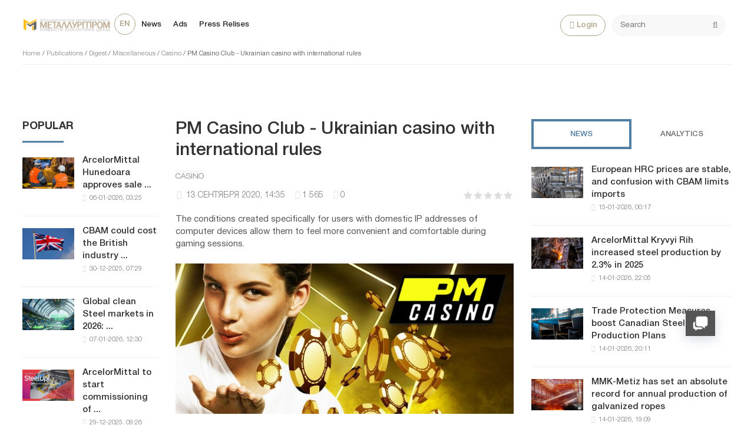

--- FILE ---
content_type: text/html; charset=utf-8
request_url: https://metallurgprom.org/en/publications/digest/miscellaneous/casino/5185-klub-pm-casino-ukrainskoe-kazino-s-mezhdunarodnymi-pravilami.html
body_size: 13576
content:
<!DOCTYPE html>
<html>

<head>
	<title>PM Casino Club - Ukrainian casino with international rules » Metallurgprom</title>
<meta charset="utf-8">
<meta name="description" content="The conditions created specifically for users with domestic IP addresses of computer devices allow them to feel more convenient and comfortable during gaming sessions. Free access to absolutely all,">
<meta name="keywords" content="Ukrainian, domestic, gaming, during, specifically, users, without, branch, sessions, services, Casino, clients, halls, provided, clubs, created, electronic, sponsored, opportunity, conditions">
<link rel="canonical" href="https://metallurgprom.org/en/publications/digest/miscellaneous/casino/5185-klub-pm-casino-ukrainskoe-kazino-s-mezhdunarodnymi-pravilami.html">
<link rel="alternate" type="application/rss+xml" title="Metallurgprom RSS" href="https://metallurgprom.org/en/rss.xml">
<link rel="alternate" type="application/rss+xml" title="Metallurgprom RSS Dzen" href="https://metallurgprom.org/en/rssdzen.xml">
<link rel="preconnect" href="https://metallurgprom.org/" fetchpriority="high">
<meta property="twitter:title" content="PM Casino Club - Ukrainian casino with international rules » Metallurgprom">
<meta property="twitter:url" content="https://metallurgprom.org/en/publications/digest/miscellaneous/casino/5185-klub-pm-casino-ukrainskoe-kazino-s-mezhdunarodnymi-pravilami.html">
<meta property="twitter:card" content="summary_large_image">
<meta property="twitter:image" content="https://metallurgprom.org/uploads/posts/2020-09/1599996975_pm-casino-456.jpg">
<meta property="twitter:description" content="Free access to absolutely all, without exception, the resources of the world network of the Internet, provided an opportunity for gambling domestic users to visit any virtual halls of foreign clubs and launch electronic slots into the game with a real opportunity: Post (set) money rates. Receive">
<meta property="og:type" content="article">
<meta property="og:site_name" content="Metallurgprom">
<meta property="og:title" content="PM Casino Club - Ukrainian casino with international rules » Metallurgprom">
<meta property="og:url" content="https://metallurgprom.org/en/publications/digest/miscellaneous/casino/5185-klub-pm-casino-ukrainskoe-kazino-s-mezhdunarodnymi-pravilami.html">
<meta property="og:image" content="https://metallurgprom.org/uploads/posts/2020-09/1599996975_pm-casino-456.jpg">
<meta property="og:description" content="Free access to absolutely all, without exception, the resources of the world network of the Internet, provided an opportunity for gambling domestic users to visit any virtual halls of foreign clubs and launch electronic slots into the game with a real opportunity: Post (set) money rates. Receive">
<link rel="alternate" hreflang="ru" href="https://metallurgprom.org/articles/digest/miscellanea/casino/5185-klub-pm-casino-ukrainskoe-kazino-s-mezhdunarodnymi-pravilami.html">
<link rel="alternate" hreflang="uk" href="https://metallurgprom.org/uk/publkacyi/dajdzhest/rzne/casino/5185-klub-pm-casino-ukrainskoe-kazino-s-mezhdunarodnymi-pravilami.html">
<link rel="alternate" hreflang="en" href="https://metallurgprom.org/en/publications/digest/miscellaneous/casino/5185-klub-pm-casino-ukrainskoe-kazino-s-mezhdunarodnymi-pravilami.html">
<link rel="amphtml" href="https://metallurgprom.org/en/publications/digest/miscellaneous/casino/print:page,1,5185-klub-pm-casino-ukrainskoe-kazino-s-mezhdunarodnymi-pravilami.html" />
	<meta name="viewport" content="width=device-width, initial-scale=1.0">
	<link rel="shortcut icon" href="/favicon.ico">
	<link rel="dns-prefetch" href="https://cdnjs.cloudflare.com/" />
	<link rel="preload" href="/font/HelveticaNeueCyr.woff2" as="font" type="font/woff2" crossorigin="anonymous" />
	<link rel="preload" href="/font/HelveticaNeueCyr-Bold.woff2" as="font" type="font/woff2" crossorigin="anonymous" />
	
	<link rel="preload" as="image" href="https://metallurgprom.org/uploads/posts/2020-09/1599996975_pm-casino-456.jpg" type="image/webp">
	
	<link href="/engine/classes/min/index.php?f=/templates/met/style/font.css,/templates/met/style/css.min.css&amp7" type="text/css"
		rel="stylesheet" />
	
	
<script src="/engine/classes/min/index.php?g=general&amp;v=9x3zg"></script>
<script src="/engine/classes/min/index.php?f=engine/classes/js/jqueryui.js,engine/classes/js/dle_js.js&amp;v=9x3zg" defer></script>
<script type="application/ld+json">{"@context":"https://schema.org","@graph":[{"@type":"NewsArticle","@context":"https://schema.org/","publisher":{"@type":"Organization","name":"Металлургпром","logo":{"@type":"ImageObject","url":"https://metallurgprom.org/templates/met/images/unnamed.webp"}},"name":"PM Casino Club - Ukrainian casino with international rules","headline":"PM Casino Club - Ukrainian casino with international rules","mainEntityOfPage":{"@type":"WebPage","@id":"https://metallurgprom.org/en/publications/digest/miscellaneous/casino/5185-klub-pm-casino-ukrainskoe-kazino-s-mezhdunarodnymi-pravilami.html"},"datePublished":"2020-09-13T14:35:08+02:00","dateModified":"2020-09-13T15:56:35+02:00","author":{"@type":"Person","name":"admin","url":"https://metallurgprom.org/en/user/admin/"},"image":["https://metallurgprom.org/uploads/posts/2020-09/1599996975_pm-casino-456.jpg"],"description":"Free access to absolutely all, without exception, the resources of the world network of the Internet, provided an opportunity for gambling domestic users to visit any virtual halls of foreign clubs and launch electronic slots into the game with a real opportunity: Post (set) money rates. Receive"},{"@type":"BreadcrumbList","@context":"https://schema.org/","itemListElement":[{"@type":"ListItem","position":1,"item":{"@id":"https://metallurgprom.org/en/","name":"Home"}},{"@type":"ListItem","position":2,"item":{"@id":"https://metallurgprom.org/en/publications/","name":"Publications"}},{"@type":"ListItem","position":3,"item":{"@id":"https://metallurgprom.org/en/publications/digest/","name":"Digest"}},{"@type":"ListItem","position":4,"item":{"@id":"https://metallurgprom.org/en/publications/digest/miscellaneous/","name":"Miscellaneous"}},{"@type":"ListItem","position":5,"item":{"@id":"https://metallurgprom.org/en/publications/digest/miscellaneous/casino/","name":"Casino"}},{"@type":"ListItem","position":6,"item":{"@id":"https://metallurgprom.org/en/publications/digest/miscellaneous/casino/5185-klub-pm-casino-ukrainskoe-kazino-s-mezhdunarodnymi-pravilami.html","name":"PM Casino Club - Ukrainian casino with international rules"}}]}]}</script>
	<script async src="https://pagead2.googlesyndication.com/pagead/js/adsbygoogle.js?client=ca-pub-6745394377049592"
		crossorigin="anonymous"></script>
	
</head>

<body>
	<div class="wrap">
		<div class="block center">
			<header class="header clearfix">
				<a href="/en/"><img src="/templates/met/images/logo3.png" class="logo"></a>
				<ul class="head-menu clearfix">
					<li class="home-fa">
						<select onchange="window.location.href=this.value;">
					<option class="icon" value="https://metallurgprom.org/en/publications/digest/miscellaneous/casino/5185-klub-pm-casino-ukrainskoe-kazino-s-mezhdunarodnymi-pravilami.html" selected> en </option>
<option class="icon" value="https://metallurgprom.org/articles/digest/miscellanea/casino/5185-klub-pm-casino-ukrainskoe-kazino-s-mezhdunarodnymi-pravilami.html"> ru </option>
<option class="icon" value="https://metallurgprom.org/uk/publkacyi/dajdzhest/rzne/casino/5185-klub-pm-casino-ukrainskoe-kazino-s-mezhdunarodnymi-pravilami.html"> uk </option>
				</select>
					</li>
					<li><a href="/en/news/">News</a></li>
					<li><a href="/en/board/">Ads</a></li>
					
					
					<li><a href="/en/press-relises/">Press Relises</a></li>
					<li class="search-header">
						<div class="search-box">
							<form id="quicksearch" method="post">
								<input type="hidden" name="do" value="search" />
								<input type="hidden" name="subaction" value="search" />
								<div class="search-field">
									<input id="story" name="story" placeholder="Search" type="text" />
									<button type="submit"><span class="fa fa-search"></span></button>
								</div>
							</form>
						</div>
					</li>
					<li class="show-login icon-l"><span class="fa fa-user"></span>Login</li>
					
					<li class="user-tools">
						<div class="notification">
							<a class="cart tr1 cart-toggle" title="Cart" href="#"><i
									class="fa fa-shopping-cart"></i> <span id="cart" class="counter"></span></a>
							
						</div>
					</li>
					<li class="btn-menu icon-l"><span class="fa fa-bars"></span>Menu</li>
				</ul>
				
				<div class="speedbar nowrap">
	<a href="https://metallurgprom.org/en/">Home</a> / <a href="https://metallurgprom.org/en/publications/">Publications</a> / <a href="https://metallurgprom.org/en/publications/digest/">Digest</a> / <a href="https://metallurgprom.org/en/publications/digest/miscellaneous/">Miscellaneous</a> / <a href="https://metallurgprom.org/en/publications/digest/miscellaneous/casino/">Casino</a> / PM Casino Club - Ukrainian casino with international rules
</div>
			</header>
			
			<div style="min-height:70px;">
				<div class="wise-ticker wise-ticker-widget clear">
					<div class="wise-tcaption">
						<a href="https://metallurgprom.org/en/main/">
							<h4>TRENDING NOW</h4>
						</a>
					</div>
					<div class="wise-tcont">
						<div class="ticker-carousel">
							<div id="wise-ticker">
								
							</div>
						</div>
					</div>
				</div>
			</div>
			<div class="cols clearfix">
				<aside class="side-left">
					<nav class="side-box side-blue mob-menu">
						<div class="side-bt">News</div>
						<ul class="side-bc side-nav">
							<li><a href="/en/news/">News</a></li>
							<li><a href="/en/news/ferrous-metallurgy/">Metallurgy</a></li>
							<li><a href="/en/news/engineering/">Engineering</a></li>
							<li><a href="/en/news/mining/">Mining</a></li>
							<li><a href="/en/news/business/">Business</a></li>
							<li><a href="/en/press-relises/">Press Relises</a></li>
						</ul>
						<div class="side-bt">Ads</div>
						<ul class="side-bc side-nav">
							<li><a href="/en/board/">All Ads</a></li>
							<li><a href="/en/board/add">Add Ads</a></li>
							<li><a href="/index.php?do=board&action=fullsearch&lang=en">Search</a></li>
							<li><a href="/en/board/my">My Ads</a></li>
							<li><a href="/en/board/notepad">Bookmarks</a></li>
						</ul>
						<div class="side-bt">For User</div>
						<ul class="side-bc side-nav">
							<li class="show-login icon-l"><a href="#">Login</a></li>
							<li><a href="/en/stat.html">Statistics</a></li>
							<li><a href="/en/metal-calc.html">Calculator</a></li>
							<li><a href="/en/lme-metals.html">Quotes</a></li>
							<li><a href="/index.php?do=search&lang=en">Search</a></li>
							<li><a href="/index.php?do=feedback&lang=en">Feedback</a></li>

							
						</ul>
					</nav>
					<div class="side-box">
						
						
						<div class="side-bt">Popular</div>
						<div class="side-bc">
							<div class="side-item-popular">
<a class="side-item-img-popular" href="https://metallurgprom.org/en/news/europe/19076-arselormittal-hunedoara-odobril-prodazhu-vseh-aktivov-umb-steel-za-125-mln-evro.html" style="background-image:url('https://metallurgprom.org/uploads/posts/2026-01/image_17676648251_ArcelorMittal.jpeg'); "></a>
	<div class="url-popular"><a class="side-item-link-popular" href="https://metallurgprom.org/en/news/europe/19076-arselormittal-hunedoara-odobril-prodazhu-vseh-aktivov-umb-steel-za-125-mln-evro.html">ArcelorMittal Hunedoara approves sale ...</a><span class="entry-meta-popular"><span class="posted-on">06-01-2026, 03:25</span></span></div>
</div><div class="side-item-popular">
<a class="side-item-img-popular" href="https://metallurgprom.org/en/news/europe/19034-cbam-mozhet-obhoditsja-britanskoj-promyshlennosti-v-800-millionov-funtov-sterlingov-ezhegodno-poskolku-es-iskljuchaet-iskljuchenie.html" style="background-image:url('https://metallurgprom.org/uploads/posts/2025-12/image_17670744291_UK-flag-Union-Jack-featured.webp'); "></a>
	<div class="url-popular"><a class="side-item-link-popular" href="https://metallurgprom.org/en/news/europe/19034-cbam-mozhet-obhoditsja-britanskoj-promyshlennosti-v-800-millionov-funtov-sterlingov-ezhegodno-poskolku-es-iskljuchaet-iskljuchenie.html">CBAM could cost the British industry ...</a><span class="entry-meta-popular"><span class="posted-on">30-12-2025, 07:29</span></span></div>
</div><div class="side-item-popular">
<a class="side-item-img-popular" href="https://metallurgprom.org/en/news/europe/19087-globalnye-rynki-jekologicheski-chistoj-stali-v-2026-godu-regulirovanie-zatraty-i-regionalnye-razlichija.html" style="background-image:url('https://metallurgprom.org/uploads/posts/2026-01/image_17677836901_green.jpg'); "></a>
	<div class="url-popular"><a class="side-item-link-popular" href="https://metallurgprom.org/en/news/europe/19087-globalnye-rynki-jekologicheski-chistoj-stali-v-2026-godu-regulirovanie-zatraty-i-regionalnye-razlichija.html">Global clean Steel markets in 2026: ...</a><span class="entry-meta-popular"><span class="posted-on">07-01-2026, 12:30</span></span></div>
</div><div class="side-item-popular">
<a class="side-item-img-popular" href="https://metallurgprom.org/en/news/europe/19014-arcelormittal-pristupit-k-vvodu-v-jekspluataciju-novogo-jelektrovozvodjaschego-oborudovanija-belval.html" style="background-image:url('https://metallurgprom.org/uploads/posts/2025-12/image_17669952261_STEELUP-BELVAL-arcelormittal.jpg'); "></a>
	<div class="url-popular"><a class="side-item-link-popular" href="https://metallurgprom.org/en/news/europe/19014-arcelormittal-pristupit-k-vvodu-v-jekspluataciju-novogo-jelektrovozvodjaschego-oborudovanija-belval.html">ArcelorMittal to start commissioning of ...</a><span class="entry-meta-popular"><span class="posted-on">29-12-2025, 09:26</span></span></div>
</div><div class="side-item-popular">
<a class="side-item-img-popular" href="https://metallurgprom.org/en/news/europe/19043-italija-odobrjaet-podderzhku-proizvodstva-nerzhavejuschej-stali-s-nizkim-urovnem-vybrosov.html" style="background-image:url('https://metallurgprom.org/uploads/posts/2025-12/image_17671572141_italy-5283352_960_720.jpg'); "></a>
	<div class="url-popular"><a class="side-item-link-popular" href="https://metallurgprom.org/en/news/europe/19043-italija-odobrjaet-podderzhku-proizvodstva-nerzhavejuschej-stali-s-nizkim-urovnem-vybrosov.html">Italy approves support for low-emission ...</a><span class="entry-meta-popular"><span class="posted-on">31-12-2025, 06:14</span></span></div>
</div>
						</div>
						<div class="h20"></div>
						
					</div>
				</aside>
				

				<main class="main	clearfix">
					
					
					
					
					<article class="full ignore-select" itemscope itemtype="http://schema.org/Article">

	<h1 itemprop="name headline">PM Casino Club - Ukrainian casino with international rules</h1>
	
	<span class="cat-links"><a href="https://metallurgprom.org/en/publications/digest/miscellaneous/casino/" rel="category tag" itemprop="articleSection">Casino</a></span>
	<div class="full-meta clearfix">
		<div class="main-item-date icon-l"><span class="fa fa-clock-o"></span> <time class="grey" itemprop="datePublished" content="2020-09-13CEST14:35"><a href="https://metallurgprom.org/en/2020/09/13/" >13 сентября 2020, 14:35</a></time></div>		
		
		<div class="main-item-date icon-l"><span class="fa fa-eye" title="просмотров" data-rel="tooltip"></span>1 565</div>
		<div class="main-item-date icon-l"><span class="fa fa-commenting" title="комментариев" data-rel="tooltip"></span>0</div>
		<div class="main-item-date icon-l to-fav frate"><div data-ratig-layer-id='5185'>
	<div class="rating">
		<ul class="unit-rating">
		<li class="current-rating" style="width:0%;">0</li>
		<li><a href="#" title="Плохо" class="r1-unit" onclick="doRate('1', '5185'); return false;">1</a></li>
		<li><a href="#" title="Приемлемо" class="r2-unit" onclick="doRate('2', '5185'); return false;">2</a></li>
		<li><a href="#" title="Средне" class="r3-unit" onclick="doRate('3', '5185'); return false;">3</a></li>
		<li><a href="#" title="Хорошо" class="r4-unit" onclick="doRate('4', '5185'); return false;">4</a></li>
		<li><a href="#" title="Отлично" class="r5-unit" onclick="doRate('5', '5185'); return false;">5</a></li>
		</ul>
	</div>
</div></div>			
	</div>
	
	<div class="short-story"><p>The conditions created specifically for users with domestic IP addresses of computer devices allow them to feel more convenient and comfortable during gaming sessions.</p></div>	
	<div class="article_img">       
	<img src="/uploads/posts/2020-09/1599996975_pm-casino-456.jpg" decoding="async" class="fullimg" alt="PM Casino Club - Ukrainian casino with international rules" itemprop="image" />
    	
    </div>	
	
	<div class="full-text video-box clearfix" id="full-text" itemprop="articleBody">
		<p>Free access to absolutely all, without exception, the resources of the world network of the Internet, provided an opportunity for gambling domestic users to visit any virtual halls of foreign clubs and launch electronic slots into the game with a real opportunity:</p>
<ul>
<li>Post (set) money rates.</li>
<li>Receive hard currency prizes.</li>
</ul>
<p>And one of these clubs has issued a state license for the right to provide services in the gaming industry in Ukraine. The official <a href="/en/%E2%80%9Chttps%3A/pm-casinos.net/%E2%80%9C"> Ukrainian casino </a>, this is a branch of the international PM Casino that favorably differs from its competitors:</p>
<ul>
<li>Loyal attitude towards our clients and casual visitor.</li>
<li>A rich set of bonus programs and promotions.</li>
<li>The availability of regular sponsored and sponsored tournaments for existing club members.</li>
</ul>
<p>But not only these factors attract Ukrainian players to the halls of this top online establishment. The conditions created specifically for users with domestic IP addresses of computer devices allow them to feel more convenient and comfortable during the game sessions. And also to receive certain preferences, which should be described more specifically and in more detail.</p>
<h2>Benefits of a domestic branch of PM Casino</h2>
<p>The main convenience is the use of the native language for Ukrainian clients on the resource. An accurate description of the rules and operation of each specific gaming device, without the use of an electronic translator that often distorts the meaning, allows you to quickly understand the information provided, and therefore avoid offensive mistakes while playing. Finally, a material advantage, all transactions at the PM Casino branch:</p>
<ul>
<li>Replenishment or withdrawal of funds from the deposit.</li>
<li>Making bets during gaming sessions.</li>
</ul>
<p>Carried out in national currency (hryvnia), which means you can save on the exchange, or rather on its complete absence. Funds are accepted and can be sent to payment terminals of Ukrainian financial institutions without charging interest or deductions for bank transfer services.</p> 
	</div>    
	 
	
	

	
	
	<div class="h10"></div>
	<div class="fbtm fx-row fx-middle">
		<div class="ya-share2" data-services="vkontakte,odnoklassniki,facebook,gplus,twitter,moimir,lj"></div>
		<div class="error-text" data-text="Если заметили в тексте опечатку, выделите ее и нажмите Ctrl+Enter"><span class="fa fa-exclamation-circle"></span></div>
	</div>
	
	<div class="author-posts" itemprop="author" itemscope itemtype="http://schema.org/Person">
<div class="alignleft"><a onclick="ShowProfile('admin', '/user/admin/', '{member}'); return false;" href="#" itemprop="url"><img alt="metallurgprom.org" src="//metallurgprom.org/uploads/fotos/foto_1.png" height="64" width="64" itemprop="image" /></a>
</div>
<div class="author-name-info"><a onclick="ShowProfile('admin', '/user/admin/', '{member}'); return false;" href="#">
<h3 itemprop="name">metallurgprom.org</h3></a>
</div>
<div class="author-posts-info" itemprop="description"> Финансовая аналитика, прогнозы цен на сталь, железную руду, уголь и другие сырьевые товары. 
<hr />


More news and analytics on <a href="/redirect.php?site=https://t.me/metallurgprom&amp;key=108a8f0b0e0fe1c2606b919058dcc19b&lang=en" target="_blank" rel="nofollow">Metallurgprom telegram channel</a> - subscribe to get up-to-date market information and price forecasts faster than others.
</div>
</div>
</article>

	
<nav class="post-navigation"><div class="post-nav-wrapper"><div class="screen-reader-text">Навигация</div><div class="nav-links"><div class="nav-previous"><div class="nav-indicator">Previous</div><h4><a href="https://metallurgprom.org/en/publications/digest/miscellaneous/casino/5147-mobilnyj-sajt-vulkan-kazino-url-oficialnogo-resursa.html" rel="prev">Vulcan Casino mobile site + URL of the official resource</a></h4></div><div class="nav-next"><div class="nav-indicator">Next</div><h4><a href="https://metallurgprom.org/en/publications/digest/miscellaneous/casino/5186-portal-coinluckxyz-zerkalo-oficialnogo-sajta-vulkan.html" rel="next">Coinluck.xyz portal mirror of the official Vulcan website</a></h4></div></div></div></nav>
	
<div class="h40"></div>	
	<div class="sect-t fx-row fx-middle">
						<div class="page-title">Сomments</div>
					</div>			
		<div class="full-comms ignore-select" id="full-comms">
			<div class="comms-title icon-l fx-row">
				<div class="add-comm-btn button">Add a comment</div>
				<span><span class="fa fa-comments"></span>Сomments (0)</span>
			</div>
			<!--dleaddcomments-->
			<!--dlecomments-->
			<!--dlenavigationcomments-->
		</div>

<div class="h40"></div>
<div class="sect">
	<div class="sect-t fx-row fx-middle">
		<div class="page-title">On this topic</div>
	</div>
		<div class="sect-c fx-row"> 
			<div class="side-item side-item2">

<a class="side-item-img img-resp-h" href="https://metallurgprom.org/en/publications/digest/miscellaneous/casino/10880-obzor-slota-money-train-2.html" style="background-image:url('/templates/met/images/525.JPG');"></a>
	<a class="side-item-link" href="https://metallurgprom.org/en/publications/digest/miscellaneous/casino/10880-obzor-slota-money-train-2.html">Review of Money Train 2 slot</a>
</div><div class="side-item side-item2">

<a class="side-item-img img-resp-h" href="https://metallurgprom.org/en/publications/digest/miscellaneous/casino/15469-pinco-casino-ile-kazandnzdan-emin-olun.html" style="background-image:url('https://metallurgprom.org/uploads/posts/2024-08/1722879110_6.webp');"></a>

	<a class="side-item-link" href="https://metallurgprom.org/en/publications/digest/miscellaneous/casino/15469-pinco-casino-ile-kazandnzdan-emin-olun.html">Pinco Casino İle Kazandığınızdan Emin Olun</a>
</div><div class="side-item side-item2">

<a class="side-item-img img-resp-h" href="https://metallurgprom.org/en/publications/digest/miscellaneous/casino/15471-guvenilir-online-casino-platformu-pinco-casino.html" style="background-image:url('https://metallurgprom.org/uploads/posts/2024-08/1722970393_6.webp');"></a>

	<a class="side-item-link" href="https://metallurgprom.org/en/publications/digest/miscellaneous/casino/15471-guvenilir-online-casino-platformu-pinco-casino.html">Güvenilir Online Casino Platformu: Pinco Casino</a>
</div><div class="side-item side-item2">

<a class="side-item-img img-resp-h" href="https://metallurgprom.org/en/publications/digest/miscellaneous/casino/5104-chto-takoe-bezdepozitnyj-bonus-v-ukraine-s-vyvodom-deneg-v-grivnah.html" style="background-image:url('https://metallurgprom.org/uploads/posts/2020-09/1599155196_snimok.jpg');"></a>

	<a class="side-item-link" href="https://metallurgprom.org/en/publications/digest/miscellaneous/casino/5104-chto-takoe-bezdepozitnyj-bonus-v-ukraine-s-vyvodom-deneg-v-grivnah.html">What is a no deposit bonus in Ukraine with a withdrawal of money in hryvnia</a>
</div><div class="side-item side-item2">

<a class="side-item-img img-resp-h" href="https://metallurgprom.org/en/publications/digest/miscellaneous/casino/10887-onlajn-slot-top-trumps-world-football-stars-2014-vernites-v-nezabyvaemuju-atmosferu.html" style="background-image:url('/templates/met/images/525.JPG');"></a>
	<a class="side-item-link" href="https://metallurgprom.org/en/publications/digest/miscellaneous/casino/10887-onlajn-slot-top-trumps-world-football-stars-2014-vernites-v-nezabyvaemuju-atmosferu.html">Top Trumps World Football Stars 2014 Online Slot: Return to an unforgettable atmosphere</a>
</div><div class="side-item side-item2">

<a class="side-item-img img-resp-h" href="https://metallurgprom.org/en/publications/digest/miscellaneous/casino/10814-lady-luck-games-pridbaye-kompaniju-revolver-gaming.html" style="background-image:url('/templates/met/images/525.JPG');"></a>
	<a class="side-item-link" href="https://metallurgprom.org/en/publications/digest/miscellaneous/casino/10814-lady-luck-games-pridbaye-kompaniju-revolver-gaming.html">Lady Luck Games joins Revolver Gaming</a>
</div>
		</div>
	</div>

<div class="rels-in" id="rels-in">
		<div class="rels-in-title">Recommended:</div>
		<div class="row-item">
	<a class="row-item-link" href="https://metallurgprom.org/en/news/ferrous-metallurgy/19095-fjuchersy-na-hrc-v-severnoj-chasti-es-ukrepljajutsja-na-cme.html">HRC futures in the Northern part of the EU strengthen on CME</a>
</div><div class="row-item">
	<a class="row-item-link" href="https://metallurgprom.org/en/news/europe/19099-kompanija-lemvigh-muller-rasshirjaet-svoe-prisutstvie-v-danii-priobretaja-optovogo-postavschika-stali-brdr-kier.html">Lemvigh-Müller is expanding its presence in Denmark by acquiring Brdr, a wholesale steel supplier. Kier</a>
</div><div class="row-item">
	<a class="row-item-link" href="https://metallurgprom.org/en/news/europe/19114-primetals-moderniziruet-travilnuju-i-tandemnuju-melnicy-na-zavode-voestalpine.html">Primetals upgrades pickling and tandem mills at voestalpine plant</a>
</div>
</div>
					

				</main>
				
				<aside class="side-right">
					<div class="side-box">
						<div class="side_block">
	<div class="tabs_header">
		<span class="active_tab">News</span>
		<span>Analytics</span>
	</div>
	<div class="tab_panel">
		<div class="tab_box" style="display:block;">
		<div class="side-item-popular">
	<a class="side-item-img-popular" href="https://metallurgprom.org/en/news/europe/19171-evropejskie-ceny-na-hrc-stabilny-a-putanica-s-cbam-ogranichivaet-import.html" style="background-image:url('https://metallurgprom.org/uploads/posts/2026-01/image_17684316171_drawing-hot-dipped-galvanized-steel-coil33064467166.jpg');"></a>
	<div class="url-popular"><a class="side-item-link-popular" href="https://metallurgprom.org/en/news/europe/19171-evropejskie-ceny-na-hrc-stabilny-a-putanica-s-cbam-ogranichivaet-import.html">European HRC prices are stable, and confusion with CBAM limits imports</a><span class="entry-meta-popular"><span class="posted-on">15-01-2026, 00:17</span></span></div>
</div><div class="side-item-popular">
	<a class="side-item-img-popular" href="https://metallurgprom.org/en/news/ferrous-metallurgy/19169-arcelormittal-krivoj-rog-uvelichil-vyplavku-stali-na-23-v-2025-godu.html" style="background-image:url('https://metallurgprom.org/uploads/posts/2026-01/image_17684244051_880_500_6967ad326086e.jpg');"></a>
	<div class="url-popular"><a class="side-item-link-popular" href="https://metallurgprom.org/en/news/ferrous-metallurgy/19169-arcelormittal-krivoj-rog-uvelichil-vyplavku-stali-na-23-v-2025-godu.html">ArcelorMittal Kryvyi Rih increased steel production by 2.3% in 2025</a><span class="entry-meta-popular"><span class="posted-on">14-01-2026, 22:05</span></span></div>
</div><div class="side-item-popular">
	<a class="side-item-img-popular" href="https://metallurgprom.org/en/news/ferrous-metallurgy/19160-mery-torgovoj-zaschity-stimulirujut-kanadskie-plany-po-proizvodstvu-stalnyh-balok.html" style="background-image:url('https://metallurgprom.org/uploads/posts/2026-01/image_17684172111_970_630_1_1768399057_Steelbeams970x630.png.webp');"></a>
	<div class="url-popular"><a class="side-item-link-popular" href="https://metallurgprom.org/en/news/ferrous-metallurgy/19160-mery-torgovoj-zaschity-stimulirujut-kanadskie-plany-po-proizvodstvu-stalnyh-balok.html">Trade Protection Measures boost Canadian Steel Girder Production Plans</a><span class="entry-meta-popular"><span class="posted-on">14-01-2026, 20:11</span></span></div>
</div><div class="side-item-popular">
	<a class="side-item-img-popular" href="https://metallurgprom.org/en/news/russia/19159-mmk-metiz-ustanovil-absoljutnyj-rekord-godovogo-proizvodstva-ocinkovannyh-kanatov.html" style="background-image:url('https://metallurgprom.org/uploads/posts/th_post/2026-01/image_17684136091_1768379248_98119.dc702848.webp');"></a>
	<div class="url-popular"><a class="side-item-link-popular" href="https://metallurgprom.org/en/news/russia/19159-mmk-metiz-ustanovil-absoljutnyj-rekord-godovogo-proizvodstva-ocinkovannyh-kanatov.html">MMK-Metiz has set an absolute record for annual production of galvanized ropes</a><span class="entry-meta-popular"><span class="posted-on">14-01-2026, 19:09</span></span></div>
</div><div class="side-item-popular">
	<a class="side-item-img-popular" href="https://metallurgprom.org/en/news/europe/19158-stegra-budet-postavljat-vysokokachestvennuju-stal-dlja-thyssenkrupp-materials.html" style="background-image:url('https://metallurgprom.org/uploads/posts/2026-01/image_17684028171_stegra.jpg');"></a>
	<div class="url-popular"><a class="side-item-link-popular" href="https://metallurgprom.org/en/news/europe/19158-stegra-budet-postavljat-vysokokachestvennuju-stal-dlja-thyssenkrupp-materials.html">Stegra will supply high-quality steel to thyssenkrupp Materials</a><span class="entry-meta-popular"><span class="posted-on">14-01-2026, 16:17</span></span></div>
</div>
		</div>
		<div class="tab_box">
		<div class="side-item-popular">
	<a class="side-item-img-popular" href="https://metallurgprom.org/en/news/ferrous-metallurgy/19160-mery-torgovoj-zaschity-stimulirujut-kanadskie-plany-po-proizvodstvu-stalnyh-balok.html" style="background-image:url('https://metallurgprom.org/uploads/posts/2026-01/image_17684172111_970_630_1_1768399057_Steelbeams970x630.png.webp');"></a>
	<div class="url-popular"><a class="side-item-link-popular" href="https://metallurgprom.org/en/news/ferrous-metallurgy/19160-mery-torgovoj-zaschity-stimulirujut-kanadskie-plany-po-proizvodstvu-stalnyh-balok.html">Trade Protection Measures boost Canadian Steel Girder Production Plans</a><span class="entry-meta-popular"><span class="posted-on">14-01-2026, 20:11</span></span></div>
</div><div class="side-item-popular">
	<a class="side-item-img-popular" href="https://metallurgprom.org/en/news/ferrous-metallurgy/19142-kstati-o-podkaste-cbam-po-stali-podschityvaem-stoimost-ugleroda.html" style="background-image:url('https://metallurgprom.org/uploads/posts/2026-01/image_17683092111_970_630_1_1768297723_SoSS3-Thumbnail.png.webp');"></a>
	<div class="url-popular"><a class="side-item-link-popular" href="https://metallurgprom.org/en/news/ferrous-metallurgy/19142-kstati-o-podkaste-cbam-po-stali-podschityvaem-stoimost-ugleroda.html">Speaking of CBAM&#039;s podcast on steel: Calculating the cost of carbon</a><span class="entry-meta-popular"><span class="posted-on">13-01-2026, 14:11</span></span></div>
</div><div class="side-item-popular">
	<a class="side-item-img-popular" href="https://metallurgprom.org/en/news/ferrous-metallurgy/19116-rastuschie-ceny-na-armaturu-v-ssha-ugrozhajut-vozobnovleniju-importa.html" style="background-image:url('https://metallurgprom.org/uploads/posts/2026-01/image_17680140591_970_630_1_1767960607_Bundlesofrebar970x630.png.webp');"></a>
	<div class="url-popular"><a class="side-item-link-popular" href="https://metallurgprom.org/en/news/ferrous-metallurgy/19116-rastuschie-ceny-na-armaturu-v-ssha-ugrozhajut-vozobnovleniju-importa.html">Rising rebar prices in the United States threaten the resumption of imports</a><span class="entry-meta-popular"><span class="posted-on">10-01-2026, 04:59</span></span></div>
</div><div class="side-item-popular">
	<a class="side-item-img-popular" href="https://metallurgprom.org/en/news/ferrous-metallurgy/19101-novye-importnye-poshliny-privodjat-k-rostu-cen-na-produkciju-indijskih-zavodov.html" style="background-image:url('https://metallurgprom.org/uploads/posts/2026-01/image_17678916101_970_630_1_1767889280_Indiaflagandcargoship970x630.png.webp');"></a>
	<div class="url-popular"><a class="side-item-link-popular" href="https://metallurgprom.org/en/news/ferrous-metallurgy/19101-novye-importnye-poshliny-privodjat-k-rostu-cen-na-produkciju-indijskih-zavodov.html">New import duties lead to higher prices for products of Indian factories</a><span class="entry-meta-popular"><span class="posted-on">08-01-2026, 18:10</span></span></div>
</div><div class="side-item-popular">
	<a class="side-item-img-popular" href="https://metallurgprom.org/en/news/ferrous-metallurgy/18982-kitaj-uzhestochaet-jeksportnyj-kontrol-s-pomoschju-novogo-rezhima-licenzirovanija.html" style="background-image:url('https://metallurgprom.org/uploads/posts/2025-12/image_17664984101_970_630_1_1766486871_Chineseflags970x630.png.webp');"></a>
	<div class="url-popular"><a class="side-item-link-popular" href="https://metallurgprom.org/en/news/ferrous-metallurgy/18982-kitaj-uzhestochaet-jeksportnyj-kontrol-s-pomoschju-novogo-rezhima-licenzirovanija.html">China tightens export controls with new licensing regime</a><span class="entry-meta-popular"><span class="posted-on">23-12-2025, 15:10</span></span></div>
</div>
		</div>	
	</div>
</div>
					</div>

					<div class="side-box">
						<div class="side-bc">
							
						</div>
					</div>
				</aside>
				
			</div>
		</div>
		<footer class="footer center">
			
			<div class="footer-cols fx-row">
				<div class="ft-col">
					<div class="ft-title">Articles</div>
					<ul class="ft-menu">
						<li><a href="/en/news/ferrous-metallurgy/">Ferrous metallurgy</a></li>
						<li><a href="/en/news/non-ferrous-metallurgy/">Non-ferrous metallurgy</a></li>
						<li><a href="/en/news/mining/">Mining</a></li>
						<li><a href="/en/press-relises/">Press Relises</a></li>
						<li><a href="/en/articles/analytics/">Analytics</a></li>
					</ul>
				</div>
				<div class="ft-col">
					<div class="ft-title">Servises</div>
					<ul class="ft-menu">
						<li><a href="/en/stat.html">Statistics</a></li>
						<li><a href="/en/lme-metals.html">Quotes</a></li>
						<li><a href="/en/metal-calc.html">Calculator</a></li>
						<li><a
								href="/predlagaem-razmestit-partnerskie-ssylki-na-vash-sajt-s-nashih-ploschadok.html">Advertising</a>
						</li>
					</ul>
				</div>
				<div class="ft-col">
					<div class="ft-title">Ads</div>
					<ul class="ft-menu">
						<li><a href="/en/board/">All Ads</a></li>
						<li><a href="/en/board/notepad">Bookmarks</a></li>
						<li><a href="/en/board/my">My Ads</a></li>
						<li><a href="/en/board/add">Add Ads</a></li>
						<li><a href="/index.php?do=board&action=fullsearch&lang=en">Search</a></li>
					</ul>
				</div>
				<div class="ft-col">
					<div class="ft-title">Support</div>
					<ul class="ft-menu">
						<li><a href="/en/metallurgprom.html">About</a></li>
						<li><a class="mess" data-fancybox-type="iframe" data-url="admin"
								href="javascript:void(0);">Ask a Question</a></li>
						<li><a href="/en/help.html">Help</a></li>
						<li><a href="/en/contacts.html">Feedback</a></li>
						<li><a href="/en/statistics.html">Statistics</a></li>
					</ul>
				</div>
				<div class="ft-col">
					<div class="ft-title">Directory</div>
					<ul class="ft-menu">
						<li><a href="/en/directory/gosty-i-tu/">ГОСТы и ТУ</a></li>
						<li><a href="/en/directory/">Documents</a></li>
						<li><a href="/en/articles/technology/">Technology</a></li>
						<li><a href="/en/directory/steel-grades/">Steel Grades</a></li>
						<li><a href="/en/privacy.html">Privacy</a></li>
					</ul>
				</div>
			</div>
			<div class="footer-in">
				Metallurgprom - metallurgical Internet portal. Analysis and forecasts of the market of metal and equipment, company news and free classifieds. We are read by managers of the largest mining and metallurgical companies. We have brought together thousands of market participants for steel, metals and equipment.  
				<div class="counters">
					<!--LiveInternet counter-->
					<script>
						document.write("<a rel='nofollow' href='//www.liveinternet.ru/click' " +
							"target=_blank><img src='//counter.yadro.ru/hit?t14.6;r" +
							escape(document.referrer) + ((typeof(screen) == "undefined") ? "" :
								";s" + screen.width + "*" + screen.height + "*" + (screen.colorDepth ?
									screen.colorDepth : screen.pixelDepth)) + ";u" + escape(document.URL) +
							";h" + escape(document.title.substring(0, 150)) + ";" + Math.random() +
							"' alt='' title='LiveInternet: показано число просмотров за 24" +
							" часа, посетителей за 24 часа и за сегодня' " +
							"border='0' width='88' height='31'><\/a>")
					</script>
					<!--/LiveInternet-->
					<!-- Yandex.Metrika informer -->
					<a href="https://metrika.yandex.ru/stat/?id=52005299&amp;from=informer" target="_blank"
						rel="nofollow"><img
							src="https://metrika-informer.com/informer/52005299/3_0_FFFFFFFF_EFEFEFFF_0_pageviews"
							style="width:88px; height:31px; border:0;" alt="Яндекс.Метрика"
							title="Яндекс.Метрика: данные за сегодня (просмотры, визиты и уникальные посетители)"
							class="ym-advanced-informer" data-cid="52005299" data-lang="ru" /></a>
					<!-- /Yandex.Metrika informer -->

					<!-- Yandex.Metrika counter -->
					<script type="text/javascript">
						(function(m,e,t,r,i,k,a){m[i]=m[i]||function(){(m[i].a=m[i].a||[]).push(arguments)};
						m[i].l = 1 * new Date();
						for (var j = 0; j < document.scripts.length; j++) {if (document.scripts[j].src === r) { return; }}
							k = e.createElement(t), a = e.getElementsByTagName(t)[0], k.async = 1, k.src = r, a.parentNode.insertBefore(k, a)
							})
							(window, document, "script", "https://mc.webvisor.org/metrika/tag_ww.js", "ym");

							ym(52005299, "init", {
								clickmap: true,
								trackLinks: true,
								accurateTrackBounce: true
							});
						</script>
						<!-- /Yandex.Metrika counter -->
						<div class="socset"></div>
						
						<div id="tools">
							<div class="lcx-starter">
								<a class="fancybox lcx-starter-default" id="lcx-starter" data-fancybox-type="iframe"
									href="javascript:void(0);">
									<svg version="1.1" xmlns="http://www.w3.org/2000/svg"
										xmlns:xlink="http://www.w3.org/1999/xlink" x="0px" y="0px" width="512px"
										height="512px" viewBox="0 0 512 512" style="enable-background:new 0 0 512 512;"
										xml:space="preserve">
										<g>
											<path d="M294.1,365.5c-2.6-1.8-7.2-4.5-17.5-4.5H160.5c-34.7,0-64.5-26.1-64.5-59.2V201h-1.8C67.9,201,48,221.5,48,246.5v128.9
		c0,25,21.4,40.6,47.7,40.6H112v48l53.1-45c1.9-1.4,5.3-3,13.2-3h89.8c23,0,47.4-11.4,51.9-32L294.1,365.5z"></path>
											<path d="M401,48H183.7C149,48,128,74.8,128,107.8v69.7V276c0,33.1,28,60,62.7,60h101.1c10.4,0,15,2.3,17.5,4.2L384,400v-64h17
		c34.8,0,63-26.9,63-59.9V107.8C464,74.8,435.8,48,401,48z"></path>
										</g>
									</svg>
								</a>
								<a class="lcx-starter-minimized lcx-hide" href="javascript:void(0);">
									<span class="lcx-starter-prefix">
										<svg version="1.1" xmlns="http://www.w3.org/2000/svg"
											xmlns:xlink="http://www.w3.org/1999/xlink" x="0px" y="0px" width="512px"
											height="512px" viewBox="0 0 512 512" style="enable-background:new 0 0 512 512;"
											xml:space="preserve">
											<path d="M437.5,386.6L306.9,256l130.6-130.6c14.1-14.1,14.1-36.8,0-50.9c-14.1-14.1-36.8-14.1-50.9,0L256,205.1L125.4,74.5
	c-14.1-14.1-36.8-14.1-50.9,0c-14.1,14.1-14.1,36.8,0,50.9L205.1,256L74.5,386.6c-14.1,14.1-14.1,36.8,0,50.9
	c14.1,14.1,36.8,14.1,50.9,0L256,306.9l130.6,130.6c14.1,14.1,36.8,14.1,50.9,0C451.5,423.4,451.5,400.6,437.5,386.6z">
											</path>
										</svg>
									</span>
								</a>
							</div>
						</div>
						
					</div>
				</div>
			</footer>
		</div>
		<script>
<!--
var dle_root       = '/';
var dle_admin      = '';
var dle_login_hash = '360f4f79da8c67fe001d31dc2edd840c0bc1a907';
var dle_group      = 5;
var dle_link_type  = 1;
var dle_skin       = 'met';
var dle_wysiwyg    = 0;
var dle_min_search = '4';
var dle_act_lang   = ["Подтвердить", "Отмена", "Вставить", "Отмена", "Сохранить", "Удалить", "Загрузка. Пожалуйста, подождите..."];
var menu_short     = 'Быстрое редактирование';
var menu_full      = 'Полное редактирование';
var menu_profile   = 'Просмотр профиля';
var menu_send      = 'Отправить сообщение';
var menu_uedit     = 'Админцентр';
var dle_info       = 'Информация';
var dle_confirm    = 'Подтверждение';
var dle_prompt     = 'Ввод информации';
var dle_req_field  = ["Заполните поле с именем", "Заполните поле с сообщением", "Заполните поле с темой сообщения"];
var dle_del_agree  = 'Вы действительно хотите удалить? Данное действие невозможно будет отменить';
var dle_spam_agree = 'Вы действительно хотите отметить пользователя как спамера? Это приведёт к удалению всех его комментариев';
var dle_c_title    = 'Отправка жалобы';
var dle_complaint  = 'Укажите текст Вашей жалобы для администрации:';
var dle_mail       = 'Ваш e-mail:';
var dle_big_text   = 'Выделен слишком большой участок текста.';
var dle_orfo_title = 'Укажите комментарий для администрации к найденной ошибке на странице:';
var dle_p_send     = 'Отправить';
var dle_p_send_ok  = 'Уведомление успешно отправлено';
var dle_save_ok    = 'Изменения успешно сохранены. Обновить страницу?';
var dle_reply_title= 'Ответ на комментарий';
var dle_tree_comm  = '0';
var dle_del_news   = 'Удалить статью';
var dle_sub_agree  = 'Вы действительно хотите подписаться на комментарии к данной публикации?';
var dle_unsub_agree  = 'Вы действительно хотите отписаться от комментариев к данной публикации?';
var dle_captcha_type  = '2';
var dle_share_interesting  = ["Поделиться ссылкой на выделенный текст", "Twitter", "Facebook", "Вконтакте", "Прямая ссылка:", "Нажмите правой клавишей мыши и выберите «Копировать ссылку»"];
var DLEPlayerLang     = {prev: 'Предыдущий',next: 'Следующий',play: 'Воспроизвести',pause: 'Пауза',mute: 'Выключить звук', unmute: 'Включить звук', settings: 'Настройки', enterFullscreen: 'На полный экран', exitFullscreen: 'Выключить полноэкранный режим', speed: 'Скорость', normal: 'Обычная', quality: 'Качество', pip: 'Режим PiP'};
var DLEGalleryLang    = {CLOSE: 'Закрыть (Esc)', NEXT: 'Следующее изображение', PREV: 'Предыдущее изображение', ERROR: 'Внимание! Обнаружена ошибка', IMAGE_ERROR: 'Не удалось загрузить изображение', TOGGLE_SLIDESHOW: 'Просмотр слайдшоу',TOGGLE_FULLSCREEN: 'Полноэкранный режим', TOGGLE_THUMBS: 'Включить / Выключить уменьшенные копии', ITERATEZOOM: 'Увеличить / Уменьшить', DOWNLOAD: 'Скачать изображение' };
var DLEGalleryMode    = 1;
var DLELazyMode       = 2;
var allow_dle_delete_news   = false;
var dle_search_delay   = false;
var dle_search_value   = '';
jQuery(function($){
save_last_viewed('5185');
					setTimeout(function() {
						$.get(dle_root + "engine/ajax/controller.php?mod=adminfunction", { 'id': '5185', action: 'newsread', user_hash: dle_login_hash });
					}, 5000);
FastSearch();
});
//-->
</script>
		
		<script src="/templates/met/js/jquery.sticky-kit.min.js"></script>
		<script>
			jQuery(document).ready(function() {$(".side-right, .side-left, .stiker").stick_in_parent( {offset_top: 95} ); 
			// $.cookieBar({style: 'bottom'});
			});
		</script>
		
		<script src="/templates/met/js/share.js"></script>
		<script src="/templates/met/js/libs.js"></script>
		<script src="/templates/met/js/owl.js"></script>
		<script>
			jQuery(document).ready(function($) {
				"use strict";
				$("#wise-defaults").owlCarousel({
					navigation: true,
					slideSpeed: 300,
					paginationSpeed: 400,
					singleItem: true,
					autoPlay: 5000,
					navigationText: false,
					pagination: true
				});

				$('.home-owl-carousel').each(function() {
					var owl = $(this);
					var itemPerLine = owl.data('item');
					if (!itemPerLine) {
						itemPerLine = 3;
					}
					owl.owlCarousel({
						items: itemPerLine,
						itemsTablet: [768, 2],
						navigation: true,
						pagination: false,

						navigationText: ["", ""]
					});
				});
				$('.wise-ticker-widget').toggleClass('animated fadeIn show-ticker');
				$("#wise-ticker").owlCarousel({
					navigation: true,
					slideSpeed: 300,
					singleItem: true,
					autoPlay: 3000,
					navigationText: false,
					pagination: false,
					transitionStyle: "fade"
				});
				var options = ({
					offset: 180,
					offsetSide: 'top',
					classes: {
						clone: 'header--clone animated',
						stick: 'header--stick slideInDown',
						unstick: 'header--unstick slideOutUp'
					},
					throttle: 250,
					onInit: function() {},
					onStick: function() {},
					onUnstick: function() {},
					onDestroy: function() {},
				});
				var header = new Headhesive('.header', options);
			});
		</script>
		<!--noindex-->


	<div class="login-box" id="login-box" title="Login">
		<form method="post">
			<input type="text" name="login_name" id="login_name" placeholder="Login"/>
			<input type="password" name="login_password" id="login_password" placeholder="Password" />
			<button onclick="submit();" type="submit" title="Вход">Login</button>
			<input name="login" type="hidden" id="login" value="submit" />
			<div class="lb-check">
				<input type="checkbox" name="login_not_save" id="login_not_save" value="1"/>
				<label for="login_not_save">Don't remember me</label> 
			</div>
			<div class="lb-lnk fx-row">
				<a href="https://metallurgprom.org/index.php?do=lostpassword&lang=en" target="_parent">Forgot your password?</a>
				<a href="/?do=register&lang=en" class="log-register" target="_parent">Registration</a>
			</div>
		</form>
	<div class="lb-soc">
		<div>Sign in with:</div>
		
		
		
		
		<a href="https://accounts.google.com/o/oauth2/auth?client_id=1076817464195-9ajoq6abeob5dlgj318qrpjece19mf98.apps.googleusercontent.com&amp;redirect_uri=https%3A%2F%2Fmetallurgprom.org%2Findex.php%3Fdo%3Dauth-social%26provider%3Dgoogle&amp;scope=https%3A%2F%2Fwww.googleapis.com%2Fauth%2Fuserinfo.email+https%3A%2F%2Fwww.googleapis.com%2Fauth%2Fuserinfo.profile&amp;state=02b95fc61bc80d161a5cba43ebaf76fb&amp;response_type=code" target="_blank" rel="nofollow"><img src="/templates/met/images/social/google.png" alt="Войти с Google" /></a>
		<a href="https://oauth.yandex.ru/authorize?client_id=6aae40ab712f4a1884e82ce3c6c8970f&amp;redirect_uri=https%3A%2F%2Fmetallurgprom.org%2Findex.php%3Fdo%3Dauth-social%26provider%3Dyandex&amp;state=02b95fc61bc80d161a5cba43ebaf76fb&amp;response_type=code" target="_blank" rel="nofollow"><img src="/templates/met/images/social/yandex.png" alt="Войти с Яндекс" /></a>
	</div>
	</div>

<!--/noindex-->
		<!-- <script src="/templates/met/js/jquery.cookieBar.min.js"></script> -->
		<!-- Global site tag (gtag.js) - Google Analytics -->
		<script async src="https://www.googletagmanager.com/gtag/js?id=UA-169291147-1"></script>
		<script>
			window.dataLayer = window.dataLayer || [];
			function gtag(){dataLayer.push(arguments);}
			gtag('js', new Date());

			gtag('config', 'UA-169291147-1');
		</script>
		
		<!-- 62836a912a485bf4bea2822d548a20a2d9bc18c5 -->
	</body>

	</html>

--- FILE ---
content_type: text/html; charset=utf-8
request_url: https://www.google.com/recaptcha/api2/aframe
body_size: 267
content:
<!DOCTYPE HTML><html><head><meta http-equiv="content-type" content="text/html; charset=UTF-8"></head><body><script nonce="H2yXfL48ykRuuwiTjao3uQ">/** Anti-fraud and anti-abuse applications only. See google.com/recaptcha */ try{var clients={'sodar':'https://pagead2.googlesyndication.com/pagead/sodar?'};window.addEventListener("message",function(a){try{if(a.source===window.parent){var b=JSON.parse(a.data);var c=clients[b['id']];if(c){var d=document.createElement('img');d.src=c+b['params']+'&rc='+(localStorage.getItem("rc::a")?sessionStorage.getItem("rc::b"):"");window.document.body.appendChild(d);sessionStorage.setItem("rc::e",parseInt(sessionStorage.getItem("rc::e")||0)+1);localStorage.setItem("rc::h",'1768609902246');}}}catch(b){}});window.parent.postMessage("_grecaptcha_ready", "*");}catch(b){}</script></body></html>

--- FILE ---
content_type: text/css; charset=utf-8
request_url: https://metallurgprom.org/engine/classes/min/index.php?f=/templates/met/style/font.css,/templates/met/style/css.min.css&amp7
body_size: 60099
content:
@font-face {
    font-family: 'Helvetica Neue';	
    src: url('/font/HelveticaNeueCyr.eot');
    src: local('Helvetica Neue'),
        url('/font/HelveticaNeueCyr.eot?#iefix') format('embedded-opentype'),
        url('/font/HelveticaNeueCyr.woff2') format('woff2'),
        url('/font/HelveticaNeueCyr.woff') format('woff'),
        url('/font/HelveticaNeueCyr.ttf') format('truetype');
    font-weight: normal;
    font-style: normal;
	font-display: swap;
}
@font-face {
    font-family: 'Helvetica Neue Bold';
    src: url('/font/HelveticaNeueCyr-Bold.eot');
    src: local('Helvetica Neue Bold'),
        url('/font/HelveticaNeueCyr-Bold.eot?#iefix') format('embedded-opentype'),
        url('/font/HelveticaNeueCyr-Bold.woff2') format('woff2'),
        url('/font/HelveticaNeueCyr-Bold.woff') format('woff'),
        url('/font/HelveticaNeueCyr-Bold.ttf') format('truetype');
    font-weight: 700;
    font-style: normal;
	font-display: swap;
}
@font-face {
    font-family: 'Helvetica Neue Italic';
    src: url('/font/HelveticaNeueCyr-Italic.eot');
    src: local('Helvetica Neue Italic'),
        url('/font/HelveticaNeueCyr-Italic.eot?#iefix') format('embedded-opentype'),
        url('/font/HelveticaNeueCyr-Italic.woff2') format('woff2'),
        url('/font/HelveticaNeueCyr-Italic.woff') format('woff'),
        url('/font/HelveticaNeueCyr-Italic.ttf') format('truetype');
    font-weight: normal;
    font-style: italic;
	font-display: swap;
}
@font-face {
    font-family: 'Helvetica Neue Medium';
    src: url('/font/HelveticaNeueCyr-Medium.eot');
    src: local('Helvetica Neue Medium'),
        url('/font/HelveticaNeueCyr-Medium.eot?#iefix') format('embedded-opentype'),
        url('/font/HelveticaNeueCyr-Medium.woff2') format('woff2'),
        url('/font/HelveticaNeueCyr-Medium.woff') format('woff'),
        url('/font/HelveticaNeueCyr-Medium.ttf') format('truetype');
    font-weight: 500;
    font-style: normal;
	font-display: swap;
}
@font-face {
    font-family: 'Helvetica Neue Light';
    src: url('/font/HelveticaNeueCyr-Light.eot');
    src: local('Helvetica Neue Light'),
        url('/font/HelveticaNeueCyr-Light.eot?#iefix') format('embedded-opentype'),
        url('/font/HelveticaNeueCyr-Light.woff2') format('woff2'),
        url('/font/HelveticaNeueCyr-Light.woff') format('woff'),
        url('/font/HelveticaNeueCyr-Light.ttf') format('truetype');
    font-weight: 300;
    font-style: normal;
	font-display: swap;
}* {
    background: 0 0;
    margin: 0;
    padding: 0;
    outline: 0;
    border: 0;
    -webkit-box-sizing: border-box;
    -moz-box-sizing: border-box;
    box-sizing: border-box;
    -webkit-font-smoothing: antialiased;
    -moz-osx-font-smoothing: grayscale
}

html {
    font-family: Helvetica, Arial, sans-serif;
    -webkit-text-size-adjust: 100%;
    -ms-text-size-adjust: 100%;
    -webkit-tap-highlight-color: transparent
}

body {
    background: #fff;
    background-repeat: no-repeat;
    background-position: center center;
    background-attachment: fixed;
    -webkit-background-size: cover;
    -moz-background-size: cover;
    -o-background-size: cover;
    background-size: cover;
    font-family: "Helvetica Neue", Helvetica, Arial, sans-serif;
    font-size: 15px;
    line-height: 1.45;
    padding: 0;
    margin: 0;
    color: #555;
    height: 100%;
    width: 100%;
    font-weight: 400
}

img {
    max-width: 100%;
    height: auto;
    object-fit: cover;
    -o-object-fit: cover;
    object-position: center;
    overflow: hidden;
    border: 0
}

.clearfix:after {
    content: "";
    display: table;
    clear: both
}

a {
    color: #2c509a;
    text-decoration: none
}

a:hover {
    color: #333232;
    text-decoration: underline
}

h1,
h2,
h3,
h4,
h5 {
    font-family: "Helvetica Neue Medium";
    clear: right;
    font-weight: 500;
    color: #333232
}

li,
ol,
p {
    word-break: break-word;
    word-wrap: break-word
}

p {
    margin-bottom: 10px
}

.full-text br {
    content: " ";
    line-height: 0;
    height: 0;
    font-size: 0
}

.full-text b,
.full-text strong {
    font-family: 'Helvetica Neue Medium';
}

.full-text em,
.full-text i {
    font-family: 'Helvetica Neue Italic';
    font-style: italic
}

.clear,
.clr {
    clear: both
}

.berrors {
    border: 1px solid #e1e1e1;
    border-radius: 2px;
    background: #fffad2;
    color: #a76846;
    margin: 0 0 20px;
    padding: 10px 20px
}

.berrors a {
    color: #aa4e43;
    text-decoration: underline
}

.berrors+.speedbar {
    margin-top: 0
}

.vote-title {
    margin-bottom: 15px;
    padding-bottom: 15px;
    border-bottom: 4px solid #5e90d5
}

.vote {
    margin-bottom: 10px
}

.vote:after {
    content: "";
    display: table;
    clear: both
}

.vote input {
    display: none
}

.vote label {
    position: relative
}

.vote label:before {
    content: "";
    margin: 0 10px 0 0;
    cursor: pointer;
    width: 10px;
    height: 10px;
    border-radius: 5px;
    background-color: #ccc;
    display: inline-block;
    vertical-align: middle
}

p iframe {
    width: 100% !important;
    min-height: 323px !important;
}

.vote input:checked+label:before {
    box-shadow: inset 0 0 0 4px #ee5256;
    background-color: #ee5256
}

.vote label:hover {
    cursor: pointer;
    color: #ee5256
}

.vcount {
    margin-top: 10px
}

.vote-buts {
    padding: 10px 0 0
}

.vvote {
    width: 50%;
    padding: 0 !important
}

button.vall,
button.vres {
    width: 40px;
    background: #ebeef3 !important;
    color: #2a2a2a !important;
    text-align: center;
    padding: 0 !important
}

button.vall:hover,
button.vres:hover {
    background: #0695d6 !important;
    color: #fff !important
}

.vote-buts2 .fa {
    color: #2a2a2a
}

.close,
.ui-icon {
    display: block;
    overflow: hidden;
    text-indent: -9999px;
    white-space: nowrap
}

#pollbox {
    border-bottom: 1px dashed #e3e3e3;
    padding-bottom: 22px
}

#dle-poll-list,
#searchtable,
.pm-status {
    padding: 0 0 20px;
    border-radius: 6px
}

.bbcodes,
.bbcodes_poll {
    margin: 10px 10px 0 0
}

.bbcodes_poll {
    width: 100px
}

.fbutton {
    margin-right: 10px
}

.tableform {
    width: 100%
}

.tableform td,
.tableform th {
    border-top: 1px dotted #e3e3e3;
    padding: 10px 0;
    text-align: left
}

.tableform tr:first-child td,
.tableform tr:first-child th {
    border: 0 none
}

.tableform .addnews,
.tableform .label,
.tableform th {
    width: 25%;
    font-weight: 400;
    vertical-align: top;
    padding-right: 10px;
    padding-top: 8px
}

#category,
.bbeditor select,
.editor input[type=text],
.f_input,
.f_textarea,
.fieldtr select,
.lfield input,
.mass_comments_action select,
.pm select,
.tdfield select,
.textin,
.xfields input,
.xfields select,
.xfields textarea,
.xprofile input,
.xprofile select,
.xprofile textarea,
select.rating,
textarea.ui-corner-all {
    padding: 5px
}

.recipient select {
    width: 298px
}

.cart-menu,
.hide {
    display: none
}

.categoryselect,
.uniform {
    height: auto !important
}

.checkbox {
    color: #787878;
    padding: 4px 0
}

.checkbox input {
    margin-top: -2px;
    vertical-align: middle
}

.form-wrap h1 {
    font-size: 24px;
    margin-bottom: 20px
}

.form-vote>div,
.form-wrap>div {
    margin-bottom: 20px
}

.form-item {
    margin-bottom: 20px;
    padding-left: 200px;
    position: relative
}

.form-item>label {
    display: block;
    float: left;
    width: 200px;
    margin-left: -200px;
    padding-top: 10px
}

.form-item>input[type=file],
.form-item>input[type=password],
.form-item>input[type=text] {
    float: left;
    max-width: 600px
}

.imp>label:after {
    content: "*";
    margin: 0 0 0 10px;
    color: #e85319
}

.form-buts a,
.form-buts input[type=button] {
    width: 48%;
    float: left;
    display: block;
    text-align: center;
    box-shadow: none;
    border-radius: 0;
    font-size: 14px
}

#dle-comments-form-41 {
    margin-bottom: 10px
}

.form-buts a {
    float: right
}

.findrelated {
    background: #ffc;
    border: 1px solid #9e9e9e;
    padding: 5px
}

.form-textarea>label {
    display: block;
    padding: 10px 20px;
    background-color: #444;
    color: #fff;
    font-size: 16px
}

#category {
    width: 100% !important
}

.form-xfield .addnews {
    vertical-align: middle
}

.form-checks input#allow_main {
    margin-left: 50px
}

#allow_subscribe+label,
.form-checks label {
    line-height: 30px;
    margin-left: 5px;
    position: relative;
    top: 1px
}

.form-submit button:last-child {
    margin-left: 10px
}

.form-secur {
    width: 100%;
    float: right
}

.form-secur input {
    display: inline-block;
    max-width: 300px;
    vertical-align: top
}

.form-secur>a {
    display: inline-block;
    vertical-align: top;
    margin-left: 10px
}

.form-secur select {
    width: 100%;
    max-width: 600px
}

.form-item>input[type=button] {
    position: absolute;
    right: 0;
    top: 0;
    height: 40px;
    line-height: 40px
}

#result-registration {
    text-align: center
}

.xfields textarea,
.xprofile textarea {
    height: 200px
}

.xfields input,
.xprofile input {
    max-width: 250px;
    display: inline-block
}

.xfields_table td {
    vertical-align: top
}

.xfields .bb-editor {
    margin-top: 10px
}

.up-img {
    width: 100px;
    height: 100px;
    border-radius: 3px;
    border: 5px solid #fff;
    box-shadow: 2px 2px 5px 0 rgba(0, 0, 0, .2);
    position: absolute;
    left: 30px;
    bottom: -30px
}

.user-popup {
    padding: 20px 0;
    position: relative;
    margin: -20px
}

.upop-left {
    width: 28%;
    float: left;
    position: relative;
    z-index: 50;
    text-align: center
}

.upop-left .up-img {
    position: static;
    display: block;
    border-radius: 100%;
    margin: 0 auto 10px
}

.upop-right {
    width: 72%;
    float: right
}

.upop-right li {
    padding: 5px 0
}

.us-prof {
    border: 3px solid #ebeef3;
    background-color: #fff;
    margin-bottom: 20px
}

.usp-left {
    width: 240px;
    padding: 20px;
    background-color: #ebeef3;
    text-align: center;
    position: relative
}

.usp-right {
    width: calc(100% - 240px);
    width: -webkit-calc(100% - 240px);
    padding: 20px
}

.usp-status {
    position: absolute;
    left: 0;
    top: 0
}

.offline,
.online {
    padding: 3px 5px;
    display: inline-block;
    color: #fff;
    background-color: #626262
}

.online {
    background: #99ce1b
}

.usp-av {
    width: 100px;
    height: 100px;
    border-radius: 100%;
    margin: 0 auto
}

.usp-activ {
    margin: 10px -20px 0;
    background-color: #d1d8e0;
    color: #000
}

.usp-activ>div {
    width: 50%;
    float: left;
    padding: 10px 0
}

.usp-activ>div div {
    font-family: 'Helvetica Neue Bold';
    font-weight: 700;
    font-size: 16px
}

.usp-activ>div+div {
    border-left: 3px solid #ebeef3
}

.usp-btn a {
    display: block;
    overflow: hidden;
    margin-top: 10px;
    padding: 0;
    font-size: 12px
}

.usp-name {
    margin: -20px -20px 10px;
    padding: 20px;
    border-bottom: 1px solid #f0f0f0;
    background-color: #f8f8f8
}

.usp-name h1 {
    font-size: 18px;
    font-family: 'Helvetica Neue Bold';
    font-weight: 700;
    margin-bottom: 5px
}

.dle-popup-quickedit {
    top: 0 !important
}

.dle-popup-alert,
.dle-popup-confirm,
.dle-popup-newpm {
    overflow: hidden !important
}

.usp-group span {
    color: #fa5800 !important;
    font-family: 'Helvetica Neue Bold';
    font-weight: 700
}

.usp-meta li {
    padding: 7px 10px
}

.usp-meta li a {
    text-decoration: underline
}

.usp-meta li:nth-child(2n+1) {
    background-color: #f7f7f7
}

@media screen and (max-width:760px) {
    .up-first {
        padding: 20px 10px;
        height: auto;
        text-align: center
    }

    .up-img {
        position: relative;
        margin: 10px auto;
        left: 0;
        bottom: 0
    }

    .up-status {
        position: relative;
        margin: 0 auto;
        left: 0;
        bottom: 0
    }

    .up-edit,
    .up-second {
        padding: 20px 10px
    }

    .usp-left {
        width: 100%
    }

    .usp-right {
        width: 100%
    }
}

.search-page {
    margin-bottom: 20px
}

.searchstyle {
    width: 480px
}

.search {
    padding: 0
}

#searchtable,
#searchtable td {
    vertical-align: top;
    text-align: left
}

#searchtable fieldset {
    font-size: 11px;
    border: 1px solid #d7d7d7;
    padding: 10px;
    text-align: left;
    margin: 0 4px 4px 0 !important;
    border-radius: 6px
}

fieldset legend {
    font-size: 11px;
    font-family: 'Helvetica Neue Bold';
    font-weight: 700;
    color: #696969
}

#searchtable form,
#searchtable table {
    margin: 0;
    width: 100%
}

#searchtable select {
    background-color: #fff
}

#searchinput,
#searchuser {
    width: 90% !important
}

.search>div {
    margin-bottom: 10px
}

.search input[type=text],
.search select {
    display: block;
    width: 100% !important;
    margin-bottom: 10px
}

.search input[type=checkbox],
.search input[type=radio] {
    margin-right: 5px
}

#searchinput+br,
#searchinput+br+br {
    display: none
}

.sres-wrap {
    background-color: #fff;
    display: block;
    padding: 15px 15px 15px 230px;
    border: 1px solid #e3e3e3;
    position: relative
}

.sres-wrap:nth-child(2n) {
    background-color: #f6f6f6
}

.sres-wrap:hover {
    z-index: 100;
    border-color: #04a2dc;
    box-shadow: 0 0 10px 0 rgba(4, 162, 220, .5)
}

.sres-img {
    float: left;
    margin-left: -215px;
    width: 200px;
    position: relative
}

.sres-img img {
    width: 100%
}

.sres-text {
    float: right;
    width: 100%;
    color: #000
}

.sres-text h2 {
    font-size: 16px;
    color: #06c;
    margin-bottom: 20px;
    display: block
}

.sres-date {
    position: absolute;
    left: 0;
    top: 0;
    padding: 10px;
    background-color: rgba(0, 0, 0, .7);
    color: #fff
}

@media screen and (max-width:590px) {
    .sres-wrap {
        padding: 10px
    }

    .sres-img {
        float: none;
        margin: 0 auto 10px
    }

    .sres-text {
        float: none
    }
}

.stat-list {
    min-height: 70px;
    width: 33.33%;
    float: left
}

.stat-list li {
    padding: 0 15px 10px 1px
}

.statistics h4 {
    font-weight: 400;
    font-size: 16px
}

.statsbox li {
    padding: 8px 0
}

.pm-menu {
    height: 60px;
    white-space: nowrap;
    overflow-y: hidden;
    overflow-x: auto
}

.pm-menu li {
    display: inline-block;
    margin-right: 10px
}

.pm-menu a {
    padding: 0 15px;
    background: #f7f7f7;
    line-height: 40px;
    display: block
}

.pm-menu a:hover {
    background: #444;
    color: #fff
}

.pm-status {
    margin-bottom: 40px
}

.pm_progress_bar {
    border-radius: 4px;
    background-color: #f7f7f7;
    margin: 10px 0;
    overflow: hidden
}

.pm_progress_bar span {
    background: #fb643c;
    font-size: 0;
    text-indent: -2000em;
    height: 20px;
    display: block;
    overflow: hidden
}

.table-resp {
    overflow-y: hidden;
    overflow-x: auto
}

.userstop {
    table-layout: fixed;
    word-break: break-all
}

.pm,
.userstop {
    border: 1px solid #ccc;
    width: 100%
}

.pm tr td,
.userstop tr td {
    padding: 10px;
    border: 1px solid #ccc;
    font-size: 12px
}

.pm tr:nth-child(1) {
    background-color: #444;
    color: #fff
}

.pm tr:nth-child(2n+2),
.userstop tr:nth-child(2n+2) {
    background-color: #f9f9f9
}

.pm select {
    width: 100%;
    margin-bottom: 10px
}

#dle-pm-preview .bform {
    display: none
}

#loading-layer {
    display: block !important;
    background-color: #000;
    background-color: rgba(0, 0, 0, .5);
    z-index: 8888 !important;
    position: fixed;
    top: 0;
    left: 0;
    right: 0;
    bottom: 0;
    width: 100%;
    height: 100%;
    text-indent: -9999px;
    overflow: hidden;
    white-space: nowrap
}

#loading-layer:after,
#loading-layer:before {
    content: "";
    border-radius: 50%;
    background-color: #fff;
    position: absolute;
    left: 50%;
    top: 50%
}

#loading-layer:before {
    width: 100px;
    height: 100px;
    margin: -50px 0 0 -50px
}

#loading-layer:after {
    width: 40px;
    height: 40px;
    background-color: #0392e4;
    margin: -20px 0 0 -20px
}

#loading-layer:before {
    animation: load1 1s infinite ease
}

#loading-layer:after {
    animation: load2 1s infinite -.32s ease
}

@keyframes load1 {

    0%,
    100%,
    80% {
        transform: scale(1, 1)
    }

    40% {
        transform: scale(.6, .6)
    }
}

@keyframes load2 {

    0%,
    100%,
    80% {
        transform: scale(1, 1)
    }

    40% {
        transform: scale(.5, .5)
    }
}

.scriptcode,
.text_spoiler,
.title_spoiler {
    padding: 3px 5px;
    background: #f0f0f0;
    border: 1px solid #e3e3e3
}

.title_quote {
    margin-top: 2px;
    font-family: 'Helvetica Neue Bold';
    font-weight: 700
}

.quote {
    margin: 15px 0 10px;
    padding: 10px 10px 10px 55px;
    position: relative;
    min-height: 50px;
    font-family: "Helvetica Neue Medium";
    font-size: 17px;
    color: #111;
    background-color: #f9f9f9
}

.quote2:before {
    content: "";
    display: table;
    clear: both
}

.quote:after {
    content: "\f10d ";
    font-family: FontAwesome;
    font-size: 24px;
    color: #517fa4;
    position: absolute;
    left: 15px;
    top: 10px
}

.title_spoiler {
    margin-top: 2px
}

.text_spoiler {
    margin-bottom: 2px
}

.title_spoiler img {
    vertical-align: middle !important;
    margin: 0 5px 0 0;
    border: 0
}

.scriptcode {
    color: #4c6d0f;
    text-align: left;
    font-family: "Courier New"
}

.title_spoiler {
    font-weight: 400
}

.text_spoiler {
    border-top: 0;
    text-align: justify
}

.hide {
    background-color: #f0f0f0;
    padding: 5px;
    color: #000;
    margin: 0 0 1em
}

.hide a {
    text-decoration: underline
}

.hide a:hover,
.wise-tcaption a:hover {
    text-decoration: none
}

.inhide {
    border: 1px solid #d1e3ef;
    padding: 5px;
    background-color: #fff;
    margin-bottom: 5px
}

.calendar {
    font-size: 12px;
    width: 100%;
    color: #444
}

.calendar td,
.calendar th {
    padding: 7px 0;
    vertical-align: middle;
    text-align: center
}

.calendar td.day,
.calendar td.day-active-v,
.calendar th.workday {
    border: 1px solid #e9e9e9;
    background-color: #fff
}

.calendar td.day-active,
.calendar td.weekday,
.calendar th.weekday {
    border: 1px solid #e3e3e3;
    background-color: #ebeef3
}

.day-active,
.day-active-v,
.weekday-active,
.weekday-active-v {
    font-family: "Helvetica Neue Medium";
    font-weight: 500
}

.day-active a,
.day-active-v a {
    color: #0695d6
}

.calendar td.day-current {
    background: #80c74e
}

.day-x {
    background: #fd8924 !important
}

.day-current,
.day-current a {
    color: #fff !important
}

th.monthselect {
    text-align: left;
    padding-bottom: 5px
}

th.monthselect b {
    font-weight: 400
}

th.monthselect center {
    text-align: right
}

.widget {
    margin: 0 0 1.5em;
    overflow: hidden;
    display: block;
    position: relative
}

.archives {
    display: block;
    color: #0695d6;
    margin-bottom: 7px;
    padding-left: 15px;
    font-size: 14px
}

.archives:hover {
    text-decoration: underline
}

.archives b {
    font-family: 'Helvetica Neue Bold';
    font-weight: 700
}

#dle_news_archive_link br,
.archives+br {
    display: none
}

#dle_news_archive_link .archives {
    color: #000;
    margin-bottom: 0
}

.unit-rating {
    list-style: none;
    margin: 0;
    padding: 0;
    width: 86px;
    height: 17px;
    position: relative;
    background: url(/templates/met/dleimages/rating.png) repeat-x;
    display: inline-block
}

.unit-rating li {
    text-indent: -90000px;
    padding: 0;
    margin: 0;
    float: left
}

.unit-rating li a {
    display: block;
    width: 17px;
    height: 17px;
    text-decoration: none;
    text-indent: -9000px;
    z-index: 17;
    position: absolute;
    padding: 0;
    -webkit-transition: all 0 ease-out 0;
    -moz-transition: all 0 ease-out 0;
    transition: all 0 ease-out 0
}

.unit-rating li a:hover {
    background: url(/templates/met/dleimages/rating.png) 0 -17px;
    z-index: 2;
    left: 0
}

.unit-rating a.r1-unit {
    left: 0
}

.unit-rating a.r1-unit:hover {
    width: 17px
}

.unit-rating a.r2-unit {
    left: 17px
}

.unit-rating a.r2-unit:hover {
    width: 34px
}

.unit-rating a.r3-unit {
    left: 34px
}

.unit-rating a.r3-unit:hover {
    width: 51px
}

.unit-rating a.r4-unit {
    left: 51px
}

.unit-rating a.r4-unit:hover {
    width: 68px
}

.unit-rating a.r5-unit {
    left: 68px
}

.unit-rating a.r5-unit:hover {
    width: 85px
}

.unit-rating a.r6-unit {
    left: 85px
}

.unit-rating a.r6-unit:hover {
    width: 102px
}

.unit-rating a.r7-unit {
    left: 102px
}

.unit-rating a.r7-unit:hover {
    width: 119px
}

.unit-rating a.r8-unit {
    left: 119px
}

.unit-rating a.r8-unit:hover {
    width: 136px
}

.unit-rating a.r9-unit {
    left: 136px
}

.unit-rating a.r9-unit:hover {
    width: 153px
}

.unit-rating a.r10-unit {
    left: 153px
}

.unit-rating a.r10-unit:hover {
    width: 170px
}

.unit-rating li.current-rating {
    background: url(/templates/met/dleimages/rating.png) 0 -34px;
    position: absolute;
    height: 17px;
    display: block;
    text-indent: -9000px;
    z-index: 1
}

.bb-pane {
    height: 1%;
    max-height: 32px;
    overflow: hidden;
    padding: 0 0 5px 5px;
    margin: 0;
    height: auto !important;
    text-decoration: none;
    background: linear-gradient(to bottom, #f9f9f9 0, #f0f0f0 100%);
    border-radius: 0;
    border: 1px solid #e3e3e3;
    box-shadow: none !important
}

.bb-pane>b {
    margin-top: 5px;
    margin-left: 0;
    vertical-align: middle
}

.bb-pane .bb-btn+.bb-btn,
.bb-pane .bb-btn+.bb-pane,
.bb-pane .bb-pane+.bb-btn,
.bb-pane .bb-pane+.bb-pane {
    margin-left: -1px
}

.bb-btn {
    display: inline-block;
    overflow: hidden;
    float: left;
    padding: 4px 10px;
    border: 1px solid #e3e3e3;
    box-shadow: inset 0 1px 2px #fff;
    background: linear-gradient(to bottom, #fff 0, #f0f0f0 100%)
}

.bb-btn:hover {
    background-color: #e6e6e6;
    background: linear-gradient(to bottom, #fdfdfd 0, #e6e6e6 100%)
}

.bb-btn:active {
    background: #f3f3f3;
    border-color: #cfcfcf;
    box-shadow: 0 0 5px #f3f3f3 inset
}

@font-face {
    font-family: bb-editor-font;
    src: url([data-uri]) format("truetype"), url([data-uri]) format("woff");
    font-weight: 400;
    font-style: normal
}

[class*=" bb-btn"],
[class^=bb-btn] {
    font-family: bb-editor-font;
    speak: none;
    font-style: normal;
    font-weight: 400;
    font-variant: normal;
    text-transform: none;
    line-height: 1;
    font-size: 12px;
    -webkit-font-smoothing: antialiased;
    -moz-osx-font-smoothing: grayscale
}

.bb-sel {
    float: left;
    padding: 2px 2px 0
}

.bb-sel select {
    font-size: 11px
}

.bb-sep {
    display: inline-block;
    float: left;
    width: 1px;
    padding: 2px
}

.bb-btn {
    cursor: pointer;
    outline: 0
}

#b_font select {
    padding: 0
}

#b_size select {
    padding: 0
}

#b_b:before {
    content: "\f032"
}

#b_i:before {
    content: "\f033"
}

#b_u:before {
    content: "\f0cd"
}

#b_s:before {
    content: "\f0cc"
}

#b_img:before {
    content: "\f03e"
}

#b_up:before {
    content: "\e930"
}

#b_emo:before {
    content: "\f118"
}

#b_url:before {
    content: "\f0c1"
}

#b_leech:before {
    content: "\e98d"
}

#b_mail:before {
    content: "\f003"
}

#b_video:before {
    content: "\e913"
}

#b_audio:before {
    content: "\e911"
}

#b_hide:before {
    content: "\e9d1"
}

#b_quote:before {
    content: "\e977"
}

#b_code:before {
    content: "\f121"
}

#b_left:before {
    content: "\f036"
}

#b_center:before {
    content: "\f037"
}

#b_right:before {
    content: "\f038"
}

#b_color:before {
    content: "\e601"
}

#b_spoiler:before {
    content: "\e600"
}

#b_fla:before {
    content: "\ea8d"
}

#b_yt:before {
    content: "\f166"
}

#b_tf:before {
    content: "\ea61"
}

#b_list:before {
    content: "\f0ca"
}

#b_ol:before {
    content: "\f0cb"
}

#b_tnl:before {
    content: "\ea61"
}

#b_br:before {
    content: "\ea68"
}

#b_pl:before {
    content: "\ea72"
}

#b_size:before {
    content: "\f034"
}

#b_font:before {
    content: "\f031"
}

#b_header:before {
    content: "\f1dc"
}

#b_sub:before {
    content: "\f12c"
}

#b_sup:before {
    content: "\f12b"
}

#b_justify:before {
    content: "\f039"
}

.bb-pane h1 {
    font-size: 36px;
    margin-top: 5px;
    margin-bottom: 5px
}

.bb-pane h2 {
    font-size: 30px;
    margin-top: 5px;
    margin-bottom: 5px
}

.bb-pane h3 {
    font-size: 24px;
    margin-top: 5px;
    margin-bottom: 5px
}

.bb-pane h4 {
    font-size: 18px;
    margin-top: 5px;
    margin-bottom: 5px
}

.bb-pane h5 {
    font-size: 14px;
    margin-top: 5px;
    margin-bottom: 5px
}

.bb-pane h6 {
    font-size: 12px;
    margin-top: 5px;
    margin-bottom: 5px
}

.bb-pane-dropdown {
    position: absolute;
    top: 100%;
    left: 0;
    z-index: 1000;
    display: none;
    float: left;
    min-width: 180px;
    padding: 5px 0;
    margin: 2px 0 0;
    list-style: none;
    font-size: 11px;
    border: 1px solid rgba(0, 0, 0, .15);
    border-radius: 4px;
    background: #fff;
    box-shadow: 0 1px 2px #dadada
}

.bb-pane-dropdown>li>a {
    display: block;
    padding: 3px 10px;
    clear: both;
    font-weight: 400;
    line-height: 1.42857;
    color: #333;
    white-space: nowrap
}

.bb-pane-dropdown>li>a:focus,
.bb-pane-dropdown>li>a:hover {
    text-decoration: none;
    color: #262626;
    background-color: #f7f7f7
}

.bb-pane-dropdown .color-palette div .color-btn {
    width: 17px;
    height: 17px;
    padding: 0;
    margin: 0;
    border: 1px solid #fff;
    cursor: pointer
}

.bb-pane-dropdown .color-palette {
    padding: 0 5px
}

.bb-editor textarea {
    margin-top: -1px
}

.editorcomm .bb-editor {
    width: 565px
}

.editorcomm .bb-editor textarea {
    height: 200px
}

.quick-edit-text {
    padding: .4em;
    width: 350px
}

.quick-edit-textarea {
    height: 250px;
    padding: 2px;
    border: 1px solid #d7d7d7;
    width: 100%;
    box-shadow: inset 0 1px 1px rgba(0, 0, 0, .075)
}

#dropmenudiv {
    font: 12px Arial;
    padding: 10px;
    display: none;
    background: #fff;
    border-radius: 8px;
    box-shadow: 0 0 50px 0 rgba(0, 0, 0, .22);
    z-index: 200 !important
}

#dropmenudiv a {
    display: block;
    text-decoration: none;
    padding: 5px 8px;
    width: 154px
}

fieldset {
    border: 1px solid #bfced6;
    padding: 5px;
    text-align: left
}

.highslide-outline,
.highslide-wrapper {
    background: #fff
}

.highslide-image {
    border: 2px solid #fff
}

.highslide-active-anchor {
    visibility: hidden
}

.highslide-active-anchor img {
    visibility: hidden
}

.highslide-dimming {
    background-color: #000
}

.highslide-html {
    background-color: #fff
}

.highslide-loading {
    display: block;
    color: #fff;
    font-size: 9px;
    font-family: 'Helvetica Neue Bold';
    font-weight: 700;
    text-decoration: none;
    padding: 3px;
    border: 1px solid #fff;
    background-color: #000
}

a.highslide-full-expand {
    background: url(/templates/met/dleimages/fullexpand.gif) no-repeat;
    display: block;
    margin: 0 10px 10px 0;
    width: 34px;
    height: 34px
}

.highslide-display-block {
    display: block
}

.highslide-display-none {
    display: none
}

.highslide-caption {
    display: none;
    padding: 5px;
    background: #fff
}

.highslide-controls {
    width: 195px;
    height: 40px;
    background: url(/engine/classes/highslide/graphics/controlbar-black-border.gif) no-repeat 0 -90px;
    margin-right: 15px;
    margin-bottom: 10px;
    margin-top: 10px
}

.highslide-controls ul {
    position: relative;
    left: 15px;
    height: 40px;
    list-style: none;
    margin: 0;
    padding: 0;
    background: url(/engine/classes/highslide/graphics/controlbar-black-border.gif) no-repeat 100% -90px
}

.highslide-controls li {
    float: left;
    padding: 5px 0
}

.highslide-controls a {
    background: url(/engine/classes/highslide/graphics/controlbar-black-border.gif);
    display: block;
    float: left;
    height: 30px;
    width: 30px;
    outline: 0
}

.highslide-controls a.disabled {
    cursor: default
}

.highslide-controls a span {
    display: none
}

.highslide-controls .highslide-previous a {
    background-position: 0 0
}

.highslide-controls .highslide-previous a:hover {
    background-position: 0 -30px
}

.highslide-controls .highslide-previous a.disabled {
    background-position: 0 -60px !important
}

.highslide-controls .highslide-play a {
    background-position: -30px 0
}

.highslide-controls .highslide-play a:hover {
    background-position: -30px -30px
}

.highslide-controls .highslide-play a.disabled {
    background-position: -30px -60px !important
}

.highslide-controls .highslide-pause a {
    background-position: -60px 0
}

.highslide-controls .highslide-pause a:hover {
    background-position: -60px -30px
}

.highslide-controls .highslide-next a {
    background-position: -90px 0
}

.highslide-controls .highslide-next a:hover {
    background-position: -90px -30px
}

.highslide-controls .highslide-next a.disabled {
    background-position: -90px -60px !important
}

.highslide-controls .highslide-move a {
    background-position: -120px 0
}

.highslide-controls .highslide-move a:hover {
    background-position: -120px -30px
}

.highslide-controls .highslide-full-expand a {
    background-position: -150px 0
}

.highslide-controls .highslide-full-expand a:hover {
    background-position: -150px -30px
}

.highslide-controls .highslide-full-expand a.disabled {
    background-position: -150px -60px !important
}

.highslide-controls .highslide-close a {
    background-position: -180px 0
}

.highslide-controls .highslide-close a:hover {
    background-position: -180px -30px
}

.clouds_large,
.clouds_medium,
.clouds_small,
.clouds_xlarge,
.clouds_xsmall {
    display: inline-block;
    border-radius: 6px;
    margin: 0 3px 6px 0
}

.clouds_xsmall {
    font-size: 1em
}

.clouds_small {
    font-size: 1.1em;
    font-family: 'Helvetica Neue Bold';
    font-weight: 700
}

.clouds_medium {
    font-size: 1.2em;
    font-family: 'Helvetica Neue Bold';
    font-weight: 700
}

.clouds_large {
    font-size: 1.3em
}

.clouds_xlarge {
    font-size: 1.4em
}

.cloud-tags span a {
    display: block;
    padding: 5px 7px;
    border: 1px solid #e3e3e3
}

.cloud-tags span a:hover {
    background-color: #0695d6;
    box-shadow: 0 0 10px 0 rgba(0, 0, 0, .2);
    color: #fff
}

.tags_more {
    margin-top: 10px
}

#searchsuggestions {
    z-index: 99998;
    width: 320px;
    font-size: 12px;
    background: #fff;
    border-radius: 5px;
    box-shadow: 0 0 1.6em rgba(0, 0, 0, .2)
}

#searchsuggestions a,
#searchsuggestions span.notfound {
    padding: 8px 10px;
    display: block;
    text-decoration: none;
    border-bottom: 1px solid #e3e3e3;
    font-weight: 400
}

#searchsuggestions a {
    color: #444
}

#searchsuggestions a:hover {
    text-decoration: none;
    color: #fff;
    background-color: #444
}

#searchsuggestions span.searchheading {
    display: block;
    margin-bottom: 10px;
    font-family: 'Helvetica Neue Bold';
    font-weight: 700;
    text-transform: uppercase
}

#searchsuggestions span.seperator {
    display: block
}

#searchsuggestions span.seperator a {
    padding: 10px 0;
    text-align: center;
    border: 0 none;
    background-color: #444;
    color: #fff
}

#searchsuggestions span.notfound {
    padding: 15px 20px;
    display: block
}

#searchsuggestions .break {
    display: none
}

.ui-widget-overlay {
    background: #000;
    opacity: .5;
    left: 0;
    top: 0;
    right: 0;
    bottom: 0;
    position: fixed;
    z-index: 22;
}

.ui-dialog-titlebar-close {
    color: #517fa4 !important;
}

.ui-helper-clearfix:after {
    clear: both;
    content: ".";
    display: block;
    height: 0;
    visibility: hidden
}

.ui-helper-clearfix {
    display: inline-block
}

* html .ui-helper-clearfix {
    height: 1%
}

.ui-helper-clearfix {
    display: block
}

.ui-dialog {
    background-color: #fff;
    overflow: auto;
    padding: 0;
    position: absolute;
    width: 300px;
    box-shadow: 0 0 0 10px rgba(0, 0, 0, .1);
    border-radius: 0;
    z-index: 999;
}

.ui-dialog-titlebar {
    padding: 0 60px 0 20px;
    background-color: #517fa4;
    height: 50px;
    line-height: 50px;
    white-space: nowrap;
    overflow: hidden;
    text-overflow: ellipsis
}

.ui-dialog-title {
    margin-top: 2px;
    float: left;
    font-size: 16px;
    color: #fff
}

.ui-dialog .ui-dialog-content {
    padding: 20px;
    border: 0;
    overflow: auto;
    position: relative;
    zoom: 1
}

.ui-dialog-content h2 {
    display: inline;
    font-size: 1em;
    font-family: 'Helvetica Neue Bold';
    font-weight: 700
}

.ui-dialog .ui-dialog-buttonpane {
    border-top: 1px solid #f0f0f0;
    padding: 10px 20px;
    text-align: center;
    background-color: #f8f8f8
}

.ui-dialog .ui-resizable-se {
    bottom: 3px;
    height: 14px;
    right: 3px;
    width: 14px
}

.ui-draggable .ui-dialog-titlebar {
    cursor: move
}

.ui-state-error {
    background: #fef1ec 50% 50% repeat-x !important;
    border: 1px solid #cd0a0a;
    color: #cd0a0a
}

.ui-icon-closethick {
    cursor: pointer;
    position: absolute;
    right: 0;
    top: 0;
    width: 50px;
    height: 50px
}

.ui-icon-closethick:before {
    content: "\f00d";
    width: 50px;
    height: 50px;
    line-height: 50px;
    text-align: center;
    color: #fff;
    position: absolute;
    right: 0;
    top: 0;
    text-indent: 0;
    font-size: 18px;
    background-color: #d91e18;
    display: block;
    font-family: FontAwesome
}

a:hover .ui-icon-closethick {
    opacity: .8
}

.ui-dialog .ui-dialog-buttonset button {
    margin-top: 4px;
    margin-bottom: 4px;
    margin-right: 10px !important;
    line-height: 15px !important;
    font-size: 12px;
    padding: 0 10px
}

.pollprogress,
.voteprogress {
    overflow: hidden;
    height: 15px;
    margin-bottom: 5px;
    background-color: #f7f7f7;
    background: linear-gradient(to bottom, #f7f7f7, #f9f9f9);
    box-shadow: inset 0 1px 2px rgba(0, 0, 0, .1);
    border-radius: 4px
}

.pollprogress span,
.voteprogress span {
    color: #fff;
    text-align: center;
    text-indent: -2000em;
    height: 15px;
    display: block;
    overflow: hidden;
    text-shadow: 0 -1px 0 rgba(0, 0, 0, .25);
    background: #0e90d2;
    background: linear-gradient(to bottom, #149bdf, #0480be)
}

.voteprogress .vote2,
span.poll1 {
    background-color: #dd514c;
    background: linear-gradient(to bottom, #ee5f5b, #c43c35)
}

.voteprogress .vote3,
span.poll2 {
    background-color: #5eb95e;
    background: linear-gradient(to bottom, #62c462, #57a957)
}

.voteprogress .vote4,
span.poll3 {
    background-color: #4bb1cf;
    background: linear-gradient(to bottom, #5bc0de, #339bb9)
}

.voteprogress .vote5,
span.poll4 {
    background-color: #faa732;
    background: linear-gradient(to bottom, #fbb450, #f89406)
}

.ui-autocomplete {
    position: absolute;
    cursor: default
}

* html .ui-autocomplete {
    width: 1px
}

.ui-menu {
    list-style: none;
    padding: 2px;
    margin: 0;
    display: block;
    float: left;
    background: #fff 50% bottom repeat-x;
    border: 1px solid #dedede;
    color: #222
}

.ui-menu .ui-menu {
    margin-top: -3px
}

.ui-menu .ui-menu-item {
    margin: 0;
    padding: 0;
    zoom: 1;
    float: left;
    clear: left;
    width: 100%
}

.ui-menu .ui-menu-item a {
    text-decoration: none;
    display: block;
    padding: .2em .4em;
    line-height: 1.45;
    zoom: 1
}

.ui-menu .ui-menu-item a.ui-state-active,
.ui-menu .ui-menu-item a.ui-state-hover {
    font-weight: 400;
    margin: -1px;
    border: 1px solid #a7a7a7;
    color: #4e4e4e
}

pre {
    display: block;
    padding: 10px;
    background: #3f3f3f;
    color: #dcdcdc;
    text-shadow: 0 1px 1px #000;
    box-shadow: inset 0 2px 15px rgba(0, 0, 0, .5);
    font-family: Consolas, 'Courier New', monospace;
    font-size: 14px;
    line-height: 18px;
    border-radius: 4px;
    white-space: pre-wrap;
    word-break: break-all;
    word-wrap: break-word
}

pre .clojure .attribute,
pre .request,
pre .status,
pre .tag,
pre.css .class,
pre.css .id,
pre.lisp .title,
pre.nginx .title {
    color: #e3ceab
}

pre.django .filter .argument,
pre.django .template_tag,
pre.django .variable {
    color: #dcdcdc
}

pre .date,
pre .number {
    color: #8cd0d3
}

pre .variable,
pre.apache .sqbracket,
pre.dos .envvar,
pre.dos .stream {
    color: #efdcbc
}

pre .literal,
pre.diff .change,
pre.dos .flow,
pre.python .built_in,
pre.python .exception,
pre.tex .special {
    color: #efefaf
}

pre .subst,
pre.diff .chunk {
    color: #8f8f8f
}

pre .prompt,
pre .title,
pre.apache .tag,
pre.diff .header,
pre.dos .keyword,
pre.haskell .type,
pre.nginx .built_in,
pre.python .decorator,
pre.ruby .class .parent,
pre.tex .command {
    color: #efef8f
}

pre.dos .winutils,
pre.ruby .string,
pre.ruby .symbol,
pre.ruby .symbol .string {
    color: #dca3a3
}

pre .attr_selector,
pre .built_in,
pre .javadoc,
pre .pragma,
pre .preprocessor,
pre .pseudo,
pre .string,
pre .tag .value,
pre.apache .cbracket,
pre.coffeescript .attribute,
pre.css .rules .value,
pre.diff .deletion,
pre.smalltalk .array,
pre.smalltalk .class,
pre.smalltalk .localvars,
pre.sql .aggregate,
pre.tex .formula {
    color: #cc9393
}

pre .comment,
pre .doctype,
pre .pi,
pre .shebang,
pre .template_comment,
pre.diff .addition,
pre.java .annotation {
    color: #7f9f7f
}

#marker-bar,
#txtselect_marker {
    display: block;
    visibility: hidden;
    position: absolute;
    bottom: 0;
    z-index: 1200;
    opacity: 0;
    transition: opacity .4s, visibility .1s linear .4s
}

#txtselect_marker {
    cursor: pointer;
    width: 32px;
    height: 32px;
    background: url(/templates/met/dleimages/marker.png) 0 0 no-repeat
}

#txtselect_marker:hover {
    background-position: 0 -32px
}

#marker-bar {
    border: 1px solid #ccc;
    border-radius: 15px;
    background: #fff;
    padding: 5px 10px;
    cursor: default;
    box-shadow: 0 0 4px #ccc
}

#marker-bar.show,
#txtselect_marker.show {
    visibility: visible;
    transition: opacity .4s, visibility 0;
    opacity: 1
}

#marker-bar .masha-marker,
#marker-bar .masha-social {
    cursor: pointer;
    display: block;
    margin: 0 5px;
    float: left
}

#marker-bar .masha-marker {
    line-height: 1em;
    color: #aaa;
    border-bottom: 1px dotted #aaa;
    margin-right: 10px
}

#marker-bar .masha-marker:hover {
    color: #ea3e26;
    border-color: #ea3e26
}

.user_selection,
.user_selection_true {
    background: #c4f47d;
    padding: 2px 0
}

.user_selection a.txtsel_close,
.user_selection_true a.txtsel_close {
    display: none
}

.user_selection .closewrap,
.user_selection_true .closewrap {
    position: relative
}

.user_selection.hover a.txtsel_close,
.user_selection_true.hover a.txtsel_close {
    display: inline-block;
    position: absolute;
    top: -7px;
    left: -5px;
    width: 33px;
    height: 33px;
    background: url(/templates/met/dleimages/closemarker.png) 0 0 no-repeat
}

.user_selection.hover a.txtsel_close:hover,
.user_selection_true.hover a.txtsel_close:hover {
    background-position: 0 -33px
}

#share-popup {
    background: #fff;
    border: 1px solid #aaa;
    border-radius: 5px;
    box-shadow: 0 0 5px rgba(0, 0, 0, .5);
    position: absolute;
    width: 414px;
    display: none;
    z-index: 100;
    padding: 10px 0;
    opacity: 0;
    transition: opacity .4s, visibility .1s linear .4s
}

#share-popup.show {
    display: block;
    opacity: 1;
    transition: opacity .4s, visibility 0
}

#share-popup .social {
    padding: 0 0 10px 17px;
    height: 40px
}

#share-popup .social p {
    padding-bottom: 10px;
    margin: 0;
    font-family: 'Helvetica Neue Bold';
    font-weight: 700
}

#share-popup .social ul {
    list-style: none;
    margin: 0;
    padding: 0
}

#share-popup .social ul li {
    float: left;
    margin-right: 20px;
    padding-top: 2px;
    position: relative
}

#share-popup .social ul a {
    text-decoration: none;
    font-size: 11px;
    display: inline-block;
    color: #aaa;
    padding-left: 25px
}

#share-popup .social ul a:hover {
    text-decoration: underline;
    color: #ea3e26
}

#share-popup .social a span {
    cursor: pointer;
    width: 20px;
    height: 20px;
    background: url(/templates/met/dleimages/social-icons.png) 20px 20px no-repeat;
    position: absolute;
    left: 0;
    top: 0
}

#share-popup .social .tw span {
    background-position: 0 -20px
}

#share-popup .social .tw:hover span {
    background-position: 0 0
}

#share-popup .social .fb span {
    background-position: -20px -20px
}

#share-popup .social .fb:hover span {
    background-position: -20px 0
}

#share-popup .social .vk span {
    background-position: -40px -20px
}

#share-popup .social .vk:hover span {
    background-position: -40px 0
}

#share-popup .social .gp span {
    background-position: -60px -20px
}

#share-popup .social .gp:hover span {
    background-position: -60px 0
}

#share-popup .link {
    clear: both;
    border-top: 1px solid #d9d9d9;
    padding: 10px 5px 0 10px;
    line-height: 1.2;
    overflow: hidden;
    margin: 0 7px
}

#share-popup .link p {
    font-family: 'Helvetica Neue Bold';
    font-weight: 700;
    padding: 0 0 3px;
    margin: 0
}

#share-popup .link span {
    color: #999;
    font-size: 10px;
    display: block;
    padding-top: 3px
}

#share-popup .link a {
    display: block
}

.comments-tree-list {
    display: block;
    margin: 0;
    padding: 0;
    list-style: none
}

.comments-tree-list .comments-tree-list {
    padding-left: 25px;
    position: relative
}

.comments-tree-list .comments-tree-list:before {
    content: "\f178 ";
    font-family: FontAwesome;
    position: absolute;
    left: 0;
    top: 0;
    color: #888
}

.comments-tree-item {
    display: block;
    margin: 0;
    padding: 0
}

#dlefastreplycomments {
    padding: 10px;
    background: #f7f6e5;
    margin: 10px 0 5px 30px
}

.commentsreplyname {
    padding: 2px;
    border: 1px solid #bcc0c2;
    width: 200px;
    background: #fff
}

#dlereplypopup form>div {
    margin-bottom: 5px
}

#dlereplypopup form input[type=text] {
    height: 30px;
    line-height: 30px
}

#dlereplypopup form textarea {
    height: 80px
}

.pollallvotes {
    text-align: center;
    margin-top: 10px
}

.emoji {
    border: none;
    vertical-align: middle;
    width: 22px;
    height: 22px
}

.xfieldsrow {
    padding-top: 5px;
    clear: both
}

.xfieldscolleft {
    float: left;
    width: 30%
}

.xfieldscolright {
    float: left;
    width: 70%
}

.file-box {
    width: 95%;
    max-width: 437px;
    border: 1px solid #b3b3b3;
    border-radius: 3px;
    background-color: #f5f5f5;
    padding: 10px;
    margin-top: 10px
}

.qq-uploader {
    position: relative;
    width: 100%
}

.qq-upload-button {
    display: inline-block;
    padding: 0 10px;
    margin-top: 5px;
    line-height: 40px !important;
    cursor: pointer
}

.qq-upload-drop-area {
    position: absolute;
    top: 0;
    left: 0;
    width: 100%;
    height: 100%;
    z-index: 2;
    max-width: 437px;
    background: #ff9797;
    text-align: center
}

.qq-upload-drop-area span {
    display: block;
    position: absolute;
    top: 50%;
    width: 100%;
    margin-top: -8px;
    font-size: 16px
}

.qq-upload-drop-area-active {
    background: #ff7171
}

.uploadedfile {
    width: 115px;
    height: auto;
    margin: 10px 5px 5px;
    border: 1px solid #b3b3b3;
    box-shadow: 0 1px 4px rgba(0, 0, 0, .3);
    text-align: center;
    background: #fff
}

.uploadedfile .uploadimage {
    margin-top: 5px;
    width: 115px;
    height: 90px;
    display: table-cell;
    text-align: center;
    vertical-align: middle
}

.uploadedfile .info {
    text-align: left;
    white-space: nowrap;
    margin: 0 5px;
    font-size: 13px;
    overflow: hidden
}

.progress {
    overflow: hidden;
    margin-top: 10px;
    margin-bottom: 10px;
    background-color: #f7f7f7;
    height: 10px;
    border-radius: 8px;
    background: #eee;
    box-shadow: 0 1px 0 #fff, 0 0 0 1px rgba(0, 0, 0, .1) inset, 0 1px 4px rgba(0, 0, 0, .2) inset
}

.progress .progress-bar {
    float: left;
    width: 0;
    font-size: 12px;
    line-height: 20px;
    color: #fff;
    text-align: center;
    background-color: #428bca;
    box-shadow: inset 0 -1px 0 rgba(0, 0, 0, .15);
    transition: width .6s ease;
    border-radius: 8px;
    box-shadow: none;
    height: 8px
}

.progress-bar span {
    position: absolute;
    width: 1px;
    height: 1px;
    margin: -1px;
    padding: 0;
    overflow: hidden;
    clip: rect(0 0 0 0);
    border: 0
}

.progress-blue {
    background-image: linear-gradient(to bottom, #9bcff5 0, #6db9f0 100%);
    background-repeat: repeat-x;
    border: 1px solid #55aeee
}

.xfieldimagegallery {
    margin: 20px -5px;
    list-style: none;
    clear: both
}

.xfieldimagegallery:after {
    content: "";
    display: table;
    clear: both
}

.xfieldimagegallery li {
    list-style: none;
    margin: 0
}

.xfieldimagegallery li img {
    float: left;
    margin: 5px;
    border: 5px solid #fff;
    width: 105px;
    height: 73px
}

.xfieldimagegallery li img:hover {
    box-shadow: 0 0 7px rgba(0, 0, 0, .4)
}

.btn.disabled,
.btn[disabled],
fieldset[disabled] .btn {
    cursor: not-allowed;
    pointer-events: none;
    opacity: .65
}

.dle-captcha {
    position: relative
}

.dle-captcha:after {
    clear: both;
    display: block;
    content: ""
}

.dle-captcha>a {
    float: left;
    margin-right: 5px
}

.dle-captcha img {
    position: relative;
    display: block;
    width: 130px;
    height: 46px;
    transition: all ease .2s
}

.dle-captcha>input {
    float: left;
    width: 130px
}

.xfieldsnote {
    color: #838383;
    font-size: .9em;
    float: left;
    width: 100%
}

.instagram-media,
.twitter-tweet {
    display: inline-block !important
}

@media screen and (max-width:600px) {
    .form-wrap h1 {
        font-size: 16px
    }

    .form-item {
        padding-left: 0
    }

    .form-item>label {
        float: none;
        width: 100%;
        margin-left: 0;
        padding: 0 0 10px
    }

    .form-item>input[type=file],
    .form-item>input[type=password],
    .form-item>input[type=text] {
        float: none
    }

    .form-item>input[type=button] {
        display: none
    }

    .form-checks input#allow_main {
        margin-left: 10px
    }

    .form-buts a,
    .form-buts input[type=button] {
        width: 50%;
        padding: 0;
        font-size: 12px
    }

    .stat-list {
        width: 100%;
        float: none
    }

    .bb-pane {
        padding: 0 0 0 5px;
        height: 50px !important;
        white-space: nowrap;
        overflow-y: hidden;
        overflow-x: auto
    }

    .bb-btn {
        float: none
    }
}

#searchinput {
    margin-bottom: 20px !important
}

#fullsearch:after {
    content: '';
    display: table;
    clear: both
}

#fullsearch .options {
    position: relative;
    border: solid 1px #eee
}

#fullsearch .options:last-of-type {
    margin: 0 0 10px
}

#fullsearch .options>div {
    position: relative;
    border-top: solid 1px #eee;
    background: #f9f9f9;
    max-height: 50px;
    overflow: hidden;
    padding: 0 20px 20px;
    transition: max-height .5s
}

#fullsearch .options>div:first-child {
    border: 0
}

#fullsearch .options>div.active {
    max-height: 1000px
}

#fullsearch .options>div.word-option b:before {
    content: 'Только точное совпадение всех слов запроса'
}

#fullsearch .options>div.where-option b:before {
    content: 'Выбрать область поиска'
}

#fullsearch .options>div.category-option b:before {
    content: 'Выбрать категорию публикаций'
}

#fullsearch .options>div.userfield-option b:before {
    content: 'Поиск по автору публикаций'
}

#fullsearch .options>div.period-option b:before {
    content: 'Указать период'
}

#fullsearch .options>div.sort-option b:before {
    content: 'Указать сортировку результатов'
}

#fullsearch .options>div.comments-option b:before {
    content: 'Поиск по количеству комментариев'
}

#fullsearch .options>div.short-option b:before {
    content: 'В результате поиска только заголовок публикации'
}

#fullsearch .options>div .title {
    position: relative;
    display: block;
    font-size: 16px;
    font-weight: 400;
    height: 50px;
    line-height: 50px;
    margin: 0 -20px 20px;
    padding: 0 30px 20px 20px;
    background: #fff;
    overflow: hidden;
    white-space: nowrap;
    text-overflow: ellipsis
}

#fullsearch .options>div select {
    margin: 0 7px 0 0
}

#fullsearch .options>div select:not(#replyless) {
    margin: 7px 0 0;
    width: 100%
}

#fullsearch .options>div select[multiple=multiple] {
    height: 140px;
    padding: 10px
}

#fullsearch .options>div #replylimit {
    width: 60px;
    text-align: center;
    display: inline-block
}

#fullsearch .options>div #rb_showposts_0,
#fullsearch .options>div select[multiple],
#fullsearch .options>div#userfield br,
#fullsearch .options>div#userfield label {
    display: none
}

#fullsearch .options>div.switch .title {
    padding-right: 120px
}

#fullsearch .options>div.switch label {
    position: absolute;
    top: 50%;
    right: 20px;
    width: 50px;
    height: 26px;
    margin-top: -13px;
    font-size: 0;
    cursor: pointer
}

#fullsearch .options>div.switch label input {
    display: none
}

#fullsearch .options>div.switch label span {
    position: relative;
    background: #ddd;
    display: block;
    width: 100%;
    height: 100%;
    border-radius: 4px
}

#fullsearch .options>div.switch label span:before {
    content: 'Нет';
    position: absolute;
    top: 0;
    right: 100%;
    height: 26px;
    line-height: 26px;
    margin: 0 7px 0 0;
    color: #999;
    text-transform: uppercase;
    font-size: 11px
}

#fullsearch .options>div.switch label span:after {
    content: '';
    position: absolute;
    top: 2px;
    right: 2px;
    width: 22px;
    height: 22px;
    background: #fff;
    opacity: .8;
    border-radius: 3px;
    z-index: 7;
    transition: right .4s, opacity .4s
}

#fullsearch .options>div.switch label span:hover:after {
    opacity: .95 !important
}

#fullsearch .options>div.switch label input:not(#rb_showposts_0):checked~span {
    background: #5eaf6c
}

#fullsearch .options>div.switch label input:not(#rb_showposts_0):checked~span:before {
    content: 'Да'
}

#fullsearch .options>div.switch label input:not(#rb_showposts_0):checked~span:after {
    right: 26px;
    opacity: .6
}

#fullsearch .options>div:not(.switch):after {
    content: '';
    position: absolute;
    top: 22px;
    right: 10px;
    width: 0;
    height: 0;
    border: solid 6px transparent;
    border-top-color: #ddd;
    transition: border .4s
}

#fullsearch .options>div:not(.switch).active:after {
    border-color: transparent
}

#fullsearch .options>div:not(.switch).active select[multiple] {
    margin: 0;
    width: 100%;
    display: block
}

#fullsearch .options>div:not(.switch) .title {
    cursor: pointer
}

#fullsearch .options>div:not(.switch) .title:hover {
    background: #f9f9f9
}

#fullsearch .options>div:not(.switch) .title:after {
    content: '';
    position: absolute;
    bottom: 0;
    right: 0;
    left: 0;
    height: 1px;
    background: #eee
}

#fullsearch .options #doclear {
    position: absolute;
    top: -30px;
    right: 17px;
    height: 20px;
    line-height: 20px;
    font-size: 12px;
    color: #fff;
    text-transform: uppercase;
    cursor: pointer
}

#fullsearch:not(.fullsearch) #searchinput {
    width: 100%;
    display: block;
    max-width: 600px;
    margin: 0 0 7px
}

#fullsearch:not(.fullsearch) #dosearch {
    margin: 0 7px 0 0
}

#fullsearch.fullsearch #searchinput {
    width: 100%;
    display: block;
    margin: 0 0 7px
}

@media all and (min-width:479px) {
    #fullsearch.fullsearch #searchinput {
        width: 68% !important;
        float: left;
        margin: 0 2% 0 0
    }

    #fullsearch.fullsearch #dosearch {
        width: 30%;
        float: left;
        font-size: 16px !important;
        height: 40px !important;
        line-height: 40px !important
    }

    #fullsearch .options>div .title {
        padding: 0 60px 20px 20px
    }

    #fullsearch .options>div:not(.switch):after {
        right: 40px
    }
}

@media all and (min-width:579px) {
    #fullsearch .options>div select {
        margin: 0 7px 0 0
    }

    #fullsearch .options>div select:not(#replyless):not([multiple=multiple]) {
        margin: 0 7px 0 0;
        width: auto
    }
}

@font-face {
    font-family: FontAwesome;
    src: url(/templates/met/fonts/fontawesome-webfont.eot/fonts/fontawesome-webfont.eot?v=4.7.0);
    src: url(/templates/met/fonts/fontawesome-webfont.eot?#iefix&v=4.7.0) format("embedded-opentype"), url(/templates/met/fonts/fontawesome-webfont.woff2?v=4.7.0) format("woff2"), url(/templates/met/fonts/fontawesome-webfont.woff?v=4.7.0) format("woff"), url(/templates/met/fonts/fontawesome-webfont.ttf?v=4.7.0) format("truetype"), url(/templates/met/fonts/fontawesome-webfont.svg?v=4.7.0#fontawesomeregular) format("svg");
    font-weight: 400;
    font-style: normal
}

.fa {
    display: inline-block;
    font: normal normal normal 14px/1 FontAwesome;
    font-size: inherit;
    text-rendering: auto;
    -webkit-font-smoothing: antialiased;
    -moz-osx-font-smoothing: grayscale
}

.fa-lg {
    font-size: 1.33333333em;
    line-height: .75em;
    vertical-align: -15%
}

.fa-2x {
    font-size: 2em
}

.fa-3x {
    font-size: 3em
}

.fa-4x {
    font-size: 4em
}

.fa-5x {
    font-size: 5em
}

.fa-fw {
    width: 1.28571429em;
    text-align: center
}

.fa-ul {
    padding-left: 0;
    margin-left: 2.14285714em;
    list-style-type: none
}

.fa-ul>li {
    position: relative
}

.fa-li {
    position: absolute;
    left: -2.14285714em;
    width: 2.14285714em;
    top: .14285714em;
    text-align: center
}

.fa-li.fa-lg {
    left: -1.85714286em
}

.fa-border {
    padding: .2em .25em .15em;
    border: solid .08em #eee;
    border-radius: .1em
}

.fa-pull-left {
    float: left
}

.fa-pull-right {
    float: right
}

.fa.fa-pull-left {
    margin-right: .3em
}

.fa.fa-pull-right {
    margin-left: .3em
}

.pull-right {
    float: right
}

.pull-left {
    float: left
}

.fa.pull-left {
    margin-right: .3em
}

.fa.pull-right {
    margin-left: .3em
}

.fa-spin {
    -webkit-animation: fa-spin 2s infinite linear;
    animation: fa-spin 2s infinite linear
}

.fa-pulse {
    -webkit-animation: fa-spin 1s infinite steps(8);
    animation: fa-spin 1s infinite steps(8)
}

@-webkit-keyframes fa-spin {
    0% {
        -webkit-transform: rotate(0);
        transform: rotate(0)
    }

    100% {
        -webkit-transform: rotate(359deg);
        transform: rotate(359deg)
    }
}

@keyframes fa-spin {
    0% {
        -webkit-transform: rotate(0);
        transform: rotate(0)
    }

    100% {
        -webkit-transform: rotate(359deg);
        transform: rotate(359deg)
    }
}

.fa-rotate-90 {
    -webkit-transform: rotate(90deg);
    -ms-transform: rotate(90deg);
    transform: rotate(90deg)
}

.fa-rotate-180 {
    -webkit-transform: rotate(180deg);
    -ms-transform: rotate(180deg);
    transform: rotate(180deg)
}

.fa-rotate-270 {
    -webkit-transform: rotate(270deg);
    -ms-transform: rotate(270deg);
    transform: rotate(270deg)
}

.fa-flip-horizontal {
    -webkit-transform: scale(-1, 1);
    -ms-transform: scale(-1, 1);
    transform: scale(-1, 1)
}

.fa-flip-vertical {
    -webkit-transform: scale(1, -1);
    -ms-transform: scale(1, -1);
    transform: scale(1, -1)
}

:root .fa-flip-horizontal,
:root .fa-flip-vertical,
:root .fa-rotate-180,
:root .fa-rotate-270,
:root .fa-rotate-90 {
    filter: none
}

.fa-stack {
    position: relative;
    display: inline-block;
    width: 2em;
    height: 2em;
    line-height: 2em;
    vertical-align: middle
}

.fa-stack-1x,
.fa-stack-2x {
    position: absolute;
    left: 0;
    width: 100%;
    text-align: center
}

.fa-stack-1x {
    line-height: inherit
}

.fa-stack-2x {
    font-size: 2em
}

.fa-inverse {
    color: #fff
}

.fa-glass:before {
    content: "\f000"
}

.fa-music:before {
    content: "\f001"
}

.fa-search:before {
    content: "\f002"
}

.fa-envelope-o:before {
    content: "\f003"
}

.fa-heart:before {
    content: "\f004"
}

.fa-star:before {
    content: "\f005"
}

.fa-star-o:before {
    content: "\f006"
}

.fa-user:before {
    content: "\f007"
}

.fa-film:before {
    content: "\f008"
}

.fa-th-large:before {
    content: "\f009"
}

.fa-th:before {
    content: "\f00a"
}

.fa-th-list:before {
    content: "\f00b"
}

.fa-check:before {
    content: "\f00c"
}

.fa-close:before,
.fa-remove:before,
.fa-times:before {
    content: "\f00d"
}

.fa-search-plus:before {
    content: "\f00e"
}

.fa-search-minus:before {
    content: "\f010"
}

.fa-power-off:before {
    content: "\f011"
}

.fa-signal:before {
    content: "\f012"
}

.fa-cog:before,
.fa-gear:before {
    content: "\f013"
}

.fa-trash-o:before {
    content: "\f014"
}

.fa-home:before {
    content: "\f015"
}

.fa-file-o:before {
    content: "\f016"
}

.fa-clock-o:before {
    content: "\f017"
}

.fa-road:before {
    content: "\f018"
}

.fa-download:before {
    content: "\f019"
}

.fa-arrow-circle-o-down:before {
    content: "\f01a"
}

.fa-arrow-circle-o-up:before {
    content: "\f01b"
}

.fa-inbox:before {
    content: "\f01c"
}

.fa-play-circle-o:before {
    content: "\f01d"
}

.fa-repeat:before,
.fa-rotate-right:before {
    content: "\f01e"
}

.fa-refresh:before {
    content: "\f021"
}

.fa-list-alt:before {
    content: "\f022"
}

.fa-lock:before {
    content: "\f023"
}

.fa-flag:before {
    content: "\f024"
}

.fa-headphones:before {
    content: "\f025"
}

.fa-volume-off:before {
    content: "\f026"
}

.fa-volume-down:before {
    content: "\f027"
}

.fa-volume-up:before {
    content: "\f028"
}

.fa-qrcode:before {
    content: "\f029"
}

.fa-barcode:before {
    content: "\f02a"
}

.fa-tag:before {
    content: "\f02b"
}

.fa-tags:before {
    content: "\f02c"
}

.fa-book:before {
    content: "\f02d"
}

.fa-bookmark:before {
    content: "\f02e"
}

.fa-print:before {
    content: "\f02f"
}

.fa-camera:before {
    content: "\f030"
}

.fa-font:before {
    content: "\f031"
}

.fa-bold:before {
    content: "\f032"
}

.fa-italic:before {
    content: "\f033"
}

.fa-text-height:before {
    content: "\f034"
}

.fa-text-width:before {
    content: "\f035"
}

.fa-align-left:before {
    content: "\f036"
}

.fa-align-center:before {
    content: "\f037"
}

.fa-align-right:before {
    content: "\f038"
}

.fa-align-justify:before {
    content: "\f039"
}

.fa-list:before {
    content: "\f03a"
}

.fa-dedent:before,
.fa-outdent:before {
    content: "\f03b"
}

.fa-indent:before {
    content: "\f03c"
}

.fa-video-camera:before {
    content: "\f03d"
}

.fa-image:before,
.fa-photo:before,
.fa-picture-o:before {
    content: "\f03e"
}

.fa-pencil:before {
    content: "\f040"
}

.fa-map-marker:before {
    content: "\f041"
}

.fa-adjust:before {
    content: "\f042"
}

.fa-tint:before {
    content: "\f043"
}

.fa-edit:before,
.fa-pencil-square-o:before {
    content: "\f044"
}

.fa-share-square-o:before {
    content: "\f045"
}

.fa-check-square-o:before {
    content: "\f046"
}

.fa-arrows:before {
    content: "\f047"
}

.fa-step-backward:before {
    content: "\f048"
}

.fa-fast-backward:before {
    content: "\f049"
}

.fa-backward:before {
    content: "\f04a"
}

.fa-play:before {
    content: "\f04b"
}

.fa-pause:before {
    content: "\f04c"
}

.fa-stop:before {
    content: "\f04d"
}

.fa-forward:before {
    content: "\f04e"
}

.fa-fast-forward:before {
    content: "\f050"
}

.fa-step-forward:before {
    content: "\f051"
}

.fa-eject:before {
    content: "\f052"
}

.fa-chevron-left:before {
    content: "\f053"
}

.fa-chevron-right:before {
    content: "\f054"
}

.fa-plus-circle:before {
    content: "\f055"
}

.fa-minus-circle:before {
    content: "\f056"
}

.fa-times-circle:before {
    content: "\f057"
}

.fa-check-circle:before {
    content: "\f058"
}

.fa-question-circle:before {
    content: "\f059"
}

.fa-info-circle:before {
    content: "\f05a"
}

.fa-crosshairs:before {
    content: "\f05b"
}

.fa-times-circle-o:before {
    content: "\f05c"
}

.fa-check-circle-o:before {
    content: "\f05d"
}

.fa-ban:before {
    content: "\f05e"
}

.fa-arrow-left:before {
    content: "\f060"
}

.fa-arrow-right:before {
    content: "\f061"
}

.fa-arrow-up:before {
    content: "\f062"
}

.fa-arrow-down:before {
    content: "\f063"
}

.fa-mail-forward:before,
.fa-share:before {
    content: "\f064"
}

.fa-expand:before {
    content: "\f065"
}

.fa-compress:before {
    content: "\f066"
}

.fa-plus:before {
    content: "\f067"
}

.fa-minus:before {
    content: "\f068"
}

.fa-asterisk:before {
    content: "\f069"
}

.fa-exclamation-circle:before {
    content: "\f06a"
}

.fa-gift:before {
    content: "\f06b"
}

.fa-leaf:before {
    content: "\f06c"
}

.fa-fire:before {
    content: "\f06d"
}

.fa-eye:before {
    content: "\f06e"
}

.fa-eye-slash:before {
    content: "\f070"
}

.fa-exclamation-triangle:before,
.fa-warning:before {
    content: "\f071"
}

.fa-plane:before {
    content: "\f072"
}

.fa-calendar:before {
    content: "\f073"
}

.fa-random:before {
    content: "\f074"
}

.fa-comment:before {
    content: "\f075"
}

.fa-magnet:before {
    content: "\f076"
}

.fa-chevron-up:before {
    content: "\f077"
}

.fa-chevron-down:before {
    content: "\f078"
}

.fa-retweet:before {
    content: "\f079"
}

.fa-shopping-cart:before {
    content: "\f07a"
}

.fa-folder:before {
    content: "\f07b"
}

.fa-folder-open:before {
    content: "\f07c"
}

.fa-arrows-v:before {
    content: "\f07d"
}

.fa-arrows-h:before {
    content: "\f07e"
}

.fa-bar-chart-o:before,
.fa-bar-chart:before {
    content: "\f080"
}

.fa-twitter-square:before {
    content: "\f081"
}

.fa-facebook-square:before {
    content: "\f082"
}

.fa-camera-retro:before {
    content: "\f083"
}

.fa-key:before {
    content: "\f084"
}

.fa-cogs:before,
.fa-gears:before {
    content: "\f085"
}

.fa-comments:before {
    content: "\f086";
    color: #ddd
}

.fa-thumbs-o-up:before {
    content: "\f087"
}

.fa-thumbs-o-down:before {
    content: "\f088"
}

.fa-star-half:before {
    content: "\f089"
}

.fa-heart-o:before {
    content: "\f08a"
}

.fa-sign-out:before {
    content: "\f08b"
}

.fa-linkedin-square:before {
    content: "\f08c"
}

.fa-thumb-tack:before {
    content: "\f08d"
}

.fa-external-link:before {
    content: "\f08e"
}

.fa-sign-in:before {
    content: "\f090"
}

.fa-trophy:before {
    content: "\f091"
}

.fa-github-square:before {
    content: "\f092"
}

.fa-upload:before {
    content: "\f093"
}

.fa-lemon-o:before {
    content: "\f094"
}

.fa-phone:before {
    content: "\f095"
}

.fa-square-o:before {
    content: "\f096"
}

.fa-bookmark-o:before {
    content: "\f097"
}

.fa-phone-square:before {
    content: "\f098"
}

.fa-twitter:before {
    content: "\f099"
}

.fa-facebook-f:before,
.fa-facebook:before {
    content: "\f09a"
}

.fa-github:before {
    content: "\f09b"
}

.fa-unlock:before {
    content: "\f09c"
}

.fa-credit-card:before {
    content: "\f09d"
}

.fa-feed:before,
.fa-rss:before {
    content: "\f09e"
}

.fa-hdd-o:before {
    content: "\f0a0"
}

.fa-bullhorn:before {
    content: "\f0a1"
}

.fa-bell:before {
    content: "\f0f3"
}

.fa-certificate:before {
    content: "\f0a3"
}

.fa-hand-o-right:before {
    content: "\f0a4"
}

.fa-hand-o-left:before {
    content: "\f0a5"
}

.fa-hand-o-up:before {
    content: "\f0a6"
}

.fa-hand-o-down:before {
    content: "\f0a7"
}

.fa-arrow-circle-left:before {
    content: "\f0a8"
}

.fa-arrow-circle-right:before {
    content: "\f0a9"
}

.fa-arrow-circle-up:before {
    content: "\f0aa"
}

.fa-arrow-circle-down:before {
    content: "\f0ab"
}

.fa-globe:before {
    content: "\f0ac"
}

.fa-wrench:before {
    content: "\f0ad"
}

.fa-tasks:before {
    content: "\f0ae"
}

.fa-filter:before {
    content: "\f0b0"
}

.fa-briefcase:before {
    content: "\f0b1"
}

.fa-arrows-alt:before {
    content: "\f0b2"
}

.fa-group:before,
.fa-users:before {
    content: "\f0c0"
}

.fa-chain:before,
.fa-link:before {
    content: "\f0c1"
}

.fa-cloud:before {
    content: "\f0c2"
}

.fa-flask:before {
    content: "\f0c3"
}

.fa-cut:before,
.fa-scissors:before {
    content: "\f0c4"
}

.fa-copy:before,
.fa-files-o:before {
    content: "\f0c5"
}

.fa-paperclip:before {
    content: "\f0c6"
}

.fa-floppy-o:before,
.fa-save:before {
    content: "\f0c7"
}

.fa-square:before {
    content: "\f0c8"
}

.fa-bars:before,
.fa-navicon:before,
.fa-reorder:before {
    content: "\f0c9"
}

.fa-list-ul:before {
    content: "\f0ca"
}

.fa-list-ol:before {
    content: "\f0cb"
}

.fa-strikethrough:before {
    content: "\f0cc"
}

.fa-underline:before {
    content: "\f0cd"
}

.fa-table:before {
    content: "\f0ce"
}

.fa-magic:before {
    content: "\f0d0"
}

.fa-truck:before {
    content: "\f0d1"
}

.fa-pinterest:before {
    content: "\f0d2"
}

.fa-pinterest-square:before {
    content: "\f0d3"
}

.fa-google-plus-square:before {
    content: "\f0d4"
}

.fa-google-plus:before {
    content: "\f0d5"
}

.fa-money:before {
    content: "\f0d6"
}

.fa-caret-down:before {
    content: "\f0d7"
}

.fa-caret-up:before {
    content: "\f0d8"
}

.fa-caret-left:before {
    content: "\f0d9"
}

.fa-caret-right:before {
    content: "\f0da"
}

.fa-columns:before {
    content: "\f0db"
}

.fa-sort:before,
.fa-unsorted:before {
    content: "\f0dc"
}

.fa-sort-desc:before,
.fa-sort-down:before {
    content: "\f0dd"
}

.fa-sort-asc:before,
.fa-sort-up:before {
    content: "\f0de"
}

.fa-envelope:before {
    content: "\f0e0"
}

.fa-linkedin:before {
    content: "\f0e1"
}

.fa-rotate-left:before,
.fa-undo:before {
    content: "\f0e2"
}

.fa-gavel:before,
.fa-legal:before {
    content: "\f0e3"
}

.fa-dashboard:before,
.fa-tachometer:before {
    content: "\f0e4"
}

.fa-comment-o:before {
    content: "\f0e5";
    color: #ddd
}

.fa-comments-o:before {
    content: "\f0e6"
}

.fa-bolt:before,
.fa-flash:before {
    content: "\f0e7"
}

.fa-sitemap:before {
    content: "\f0e8"
}

.fa-umbrella:before {
    content: "\f0e9"
}

.fa-clipboard:before,
.fa-paste:before {
    content: "\f0ea"
}

.fa-lightbulb-o:before {
    content: "\f0eb"
}

.fa-exchange:before {
    content: "\f0ec"
}

.fa-cloud-download:before {
    content: "\f0ed"
}

.fa-cloud-upload:before {
    content: "\f0ee"
}

.fa-user-md:before {
    content: "\f0f0"
}

.fa-stethoscope:before {
    content: "\f0f1"
}

.fa-suitcase:before {
    content: "\f0f2"
}

.fa-bell-o:before {
    content: "\f0a2"
}

.fa-coffee:before {
    content: "\f0f4"
}

.fa-cutlery:before {
    content: "\f0f5"
}

.fa-file-text-o:before {
    content: "\f0f6"
}

.fa-building-o:before {
    content: "\f0f7"
}

.fa-hospital-o:before {
    content: "\f0f8"
}

.fa-ambulance:before {
    content: "\f0f9"
}

.fa-medkit:before {
    content: "\f0fa"
}

.fa-fighter-jet:before {
    content: "\f0fb"
}

.fa-beer:before {
    content: "\f0fc"
}

.fa-h-square:before {
    content: "\f0fd"
}

.fa-plus-square:before {
    content: "\f0fe"
}

.fa-angle-double-left:before {
    content: "\f100"
}

.fa-angle-double-right:before {
    content: "\f101"
}

.fa-angle-double-up:before {
    content: "\f102"
}

.fa-angle-double-down:before {
    content: "\f103"
}

.fa-angle-left:before {
    content: "\f104"
}

.fa-angle-right:before {
    content: "\f105"
}

.fa-angle-up:before {
    content: "\f106"
}

.fa-angle-down:before {
    content: "\f107"
}

.fa-desktop:before {
    content: "\f108"
}

.fa-laptop:before {
    content: "\f109"
}

.fa-tablet:before {
    content: "\f10a"
}

.fa-mobile-phone:before,
.fa-mobile:before {
    content: "\f10b"
}

.fa-circle-o:before {
    content: "\f10c"
}

.fa-quote-left:before {
    content: "\f10d"
}

.fa-quote-right:before {
    content: "\f10e"
}

.fa-spinner:before {
    content: "\f110"
}

.fa-circle:before {
    content: "\f111"
}

.fa-mail-reply:before,
.fa-reply:before {
    content: "\f112"
}

.fa-github-alt:before {
    content: "\f113"
}

.fa-folder-o:before {
    content: "\f114"
}

.fa-folder-open-o:before {
    content: "\f115"
}

.fa-smile-o:before {
    content: "\f118"
}

.fa-frown-o:before {
    content: "\f119"
}

.fa-meh-o:before {
    content: "\f11a"
}

.fa-gamepad:before {
    content: "\f11b"
}

.fa-keyboard-o:before {
    content: "\f11c"
}

.fa-flag-o:before {
    content: "\f11d"
}

.fa-flag-checkered:before {
    content: "\f11e"
}

.fa-terminal:before {
    content: "\f120"
}

.fa-code:before {
    content: "\f121"
}

.fa-mail-reply-all:before,
.fa-reply-all:before {
    content: "\f122"
}

.fa-star-half-empty:before,
.fa-star-half-full:before,
.fa-star-half-o:before {
    content: "\f123"
}

.fa-location-arrow:before {
    content: "\f124"
}

.fa-crop:before {
    content: "\f125"
}

.fa-code-fork:before {
    content: "\f126"
}

.fa-chain-broken:before,
.fa-unlink:before {
    content: "\f127"
}

.fa-question:before {
    content: "\f128"
}

.fa-info:before {
    content: "\f129"
}

.fa-exclamation:before {
    content: "\f12a"
}

.fa-superscript:before {
    content: "\f12b"
}

.fa-subscript:before {
    content: "\f12c"
}

.fa-eraser:before {
    content: "\f12d"
}

.fa-puzzle-piece:before {
    content: "\f12e"
}

.fa-microphone:before {
    content: "\f130"
}

.fa-microphone-slash:before {
    content: "\f131"
}

.fa-shield:before {
    content: "\f132"
}

.fa-calendar-o:before {
    content: "\f133"
}

.fa-fire-extinguisher:before {
    content: "\f134"
}

.fa-rocket:before {
    content: "\f135"
}

.fa-maxcdn:before {
    content: "\f136"
}

.fa-chevron-circle-left:before {
    content: "\f137"
}

.fa-chevron-circle-right:before {
    content: "\f138"
}

.fa-chevron-circle-up:before {
    content: "\f139"
}

.fa-chevron-circle-down:before {
    content: "\f13a"
}

.fa-html5:before {
    content: "\f13b"
}

.fa-css3:before {
    content: "\f13c"
}

.fa-anchor:before {
    content: "\f13d"
}

.fa-unlock-alt:before {
    content: "\f13e"
}

.fa-bullseye:before {
    content: "\f140"
}

.fa-ellipsis-h:before {
    content: "\f141"
}

.fa-ellipsis-v:before {
    content: "\f142"
}

.fa-rss-square:before {
    content: "\f143"
}

.fa-play-circle:before {
    content: "\f144"
}

.fa-ticket:before {
    content: "\f145"
}

.fa-minus-square:before {
    content: "\f146"
}

.fa-minus-square-o:before {
    content: "\f147"
}

.fa-level-up:before {
    content: "\f148"
}

.fa-level-down:before {
    content: "\f149"
}

.fa-check-square:before {
    content: "\f14a"
}

.fa-pencil-square:before {
    content: "\f14b"
}

.fa-external-link-square:before {
    content: "\f14c"
}

.fa-share-square:before {
    content: "\f14d"
}

.fa-compass:before {
    content: "\f14e"
}

.fa-caret-square-o-down:before,
.fa-toggle-down:before {
    content: "\f150"
}

.fa-caret-square-o-up:before,
.fa-toggle-up:before {
    content: "\f151"
}

.fa-caret-square-o-right:before,
.fa-toggle-right:before {
    content: "\f152"
}

.fa-eur:before,
.fa-euro:before {
    content: "\f153"
}

.fa-gbp:before {
    content: "\f154"
}

.fa-dollar:before,
.fa-usd:before {
    content: "\f155"
}

.fa-inr:before,
.fa-rupee:before {
    content: "\f156"
}

.fa-cny:before,
.fa-jpy:before,
.fa-rmb:before,
.fa-yen:before {
    content: "\f157"
}

.fa-rouble:before,
.fa-rub:before,
.fa-ruble:before {
    content: "\f158"
}

.fa-krw:before,
.fa-won:before {
    content: "\f159"
}

.fa-bitcoin:before,
.fa-btc:before {
    content: "\f15a"
}

.fa-file:before {
    content: "\f15b"
}

.fa-file-text:before {
    content: "\f15c"
}

.fa-sort-alpha-asc:before {
    content: "\f15d"
}

.fa-sort-alpha-desc:before {
    content: "\f15e"
}

.fa-sort-amount-asc:before {
    content: "\f160"
}

.fa-sort-amount-desc:before {
    content: "\f161"
}

.fa-sort-numeric-asc:before {
    content: "\f162"
}

.fa-sort-numeric-desc:before {
    content: "\f163"
}

.fa-thumbs-up:before {
    content: "\f164"
}

.fa-thumbs-down:before {
    content: "\f165"
}

.fa-youtube-square:before {
    content: "\f166"
}

.fa-youtube:before {
    content: "\f167"
}

.fa-xing:before {
    content: "\f168"
}

.fa-xing-square:before {
    content: "\f169"
}

.fa-youtube-play:before {
    content: "\f16a"
}

.fa-dropbox:before {
    content: "\f16b"
}

.fa-stack-overflow:before {
    content: "\f16c"
}

.fa-instagram:before {
    content: "\f16d"
}

.fa-flickr:before {
    content: "\f16e"
}

.fa-adn:before {
    content: "\f170"
}

.fa-bitbucket:before {
    content: "\f171"
}

.fa-bitbucket-square:before {
    content: "\f172"
}

.fa-tumblr:before {
    content: "\f173"
}

.fa-tumblr-square:before {
    content: "\f174"
}

.fa-long-arrow-down:before {
    content: "\f175"
}

.fa-long-arrow-up:before {
    content: "\f176"
}

.fa-long-arrow-left:before {
    content: "\f177"
}

.fa-long-arrow-right:before {
    content: "\f178"
}

.fa-apple:before {
    content: "\f179"
}

.fa-windows:before {
    content: "\f17a"
}

.fa-android:before {
    content: "\f17b"
}

.fa-linux:before {
    content: "\f17c"
}

.fa-dribbble:before {
    content: "\f17d"
}

.fa-skype:before {
    content: "\f17e"
}

.fa-foursquare:before {
    content: "\f180"
}

.fa-trello:before {
    content: "\f181"
}

.fa-female:before {
    content: "\f182"
}

.fa-male:before {
    content: "\f183"
}

.fa-gittip:before,
.fa-gratipay:before {
    content: "\f184"
}

.fa-sun-o:before {
    content: "\f185"
}

.fa-moon-o:before {
    content: "\f186"
}

.fa-archive:before {
    content: "\f187"
}

.fa-bug:before {
    content: "\f188"
}

.fa-vk:before {
    content: "\f189"
}

.fa-weibo:before {
    content: "\f18a"
}

.fa-renren:before {
    content: "\f18b"
}

.fa-pagelines:before {
    content: "\f18c"
}

.fa-stack-exchange:before {
    content: "\f18d"
}

.fa-arrow-circle-o-right:before {
    content: "\f18e"
}

.fa-arrow-circle-o-left:before {
    content: "\f190"
}

.fa-caret-square-o-left:before,
.fa-toggle-left:before {
    content: "\f191"
}

.fa-dot-circle-o:before {
    content: "\f192"
}

.fa-wheelchair:before {
    content: "\f193"
}

.fa-vimeo-square:before {
    content: "\f194"
}

.fa-try:before,
.fa-turkish-lira:before {
    content: "\f195"
}

.fa-plus-square-o:before {
    content: "\f196"
}

.fa-space-shuttle:before {
    content: "\f197"
}

.fa-slack:before {
    content: "\f198"
}

.fa-envelope-square:before {
    content: "\f199"
}

.fa-wordpress:before {
    content: "\f19a"
}

.fa-openid:before {
    content: "\f19b"
}

.fa-bank:before,
.fa-institution:before,
.fa-university:before {
    content: "\f19c"
}

.fa-graduation-cap:before,
.fa-mortar-board:before {
    content: "\f19d"
}

.fa-yahoo:before {
    content: "\f19e"
}

.fa-google:before {
    content: "\f1a0"
}

.fa-reddit:before {
    content: "\f1a1"
}

.fa-reddit-square:before {
    content: "\f1a2"
}

.fa-stumbleupon-circle:before {
    content: "\f1a3"
}

.fa-stumbleupon:before {
    content: "\f1a4"
}

.fa-delicious:before {
    content: "\f1a5"
}

.fa-digg:before {
    content: "\f1a6"
}

.fa-pied-piper-pp:before {
    content: "\f1a7"
}

.fa-pied-piper-alt:before {
    content: "\f1a8"
}

.fa-drupal:before {
    content: "\f1a9"
}

.fa-joomla:before {
    content: "\f1aa"
}

.fa-language:before {
    content: "\f1ab"
}

.fa-fax:before {
    content: "\f1ac"
}

.fa-building:before {
    content: "\f1ad"
}

.fa-child:before {
    content: "\f1ae"
}

.fa-paw:before {
    content: "\f1b0"
}

.fa-spoon:before {
    content: "\f1b1"
}

.fa-cube:before {
    content: "\f1b2"
}

.fa-cubes:before {
    content: "\f1b3"
}

.fa-behance:before {
    content: "\f1b4"
}

.fa-behance-square:before {
    content: "\f1b5"
}

.fa-steam:before {
    content: "\f1b6"
}

.fa-steam-square:before {
    content: "\f1b7"
}

.fa-recycle:before {
    content: "\f1b8"
}

.fa-automobile:before,
.fa-car:before {
    content: "\f1b9"
}

.fa-cab:before,
.fa-taxi:before {
    content: "\f1ba"
}

.fa-tree:before {
    content: "\f1bb"
}

.fa-spotify:before {
    content: "\f1bc"
}

.fa-deviantart:before {
    content: "\f1bd"
}

.fa-soundcloud:before {
    content: "\f1be"
}

.fa-database:before {
    content: "\f1c0"
}

.fa-file-pdf-o:before {
    content: "\f1c1"
}

.fa-file-word-o:before {
    content: "\f1c2"
}

.fa-file-excel-o:before {
    content: "\f1c3"
}

.fa-file-powerpoint-o:before {
    content: "\f1c4"
}

.fa-file-image-o:before,
.fa-file-photo-o:before,
.fa-file-picture-o:before {
    content: "\f1c5"
}

.fa-file-archive-o:before,
.fa-file-zip-o:before {
    content: "\f1c6"
}

.fa-file-audio-o:before,
.fa-file-sound-o:before {
    content: "\f1c7"
}

.fa-file-movie-o:before,
.fa-file-video-o:before {
    content: "\f1c8"
}

.fa-file-code-o:before {
    content: "\f1c9"
}

.fa-vine:before {
    content: "\f1ca"
}

.fa-codepen:before {
    content: "\f1cb"
}

.fa-jsfiddle:before {
    content: "\f1cc"
}

.fa-life-bouy:before,
.fa-life-buoy:before,
.fa-life-ring:before,
.fa-life-saver:before,
.fa-support:before {
    content: "\f1cd"
}

.fa-circle-o-notch:before {
    content: "\f1ce"
}

.fa-ra:before,
.fa-rebel:before,
.fa-resistance:before {
    content: "\f1d0"
}

.fa-empire:before,
.fa-ge:before {
    content: "\f1d1"
}

.fa-git-square:before {
    content: "\f1d2"
}

.fa-git:before {
    content: "\f1d3"
}

.fa-hacker-news:before,
.fa-y-combinator-square:before,
.fa-yc-square:before {
    content: "\f1d4"
}

.fa-tencent-weibo:before {
    content: "\f1d5"
}

.fa-qq:before {
    content: "\f1d6"
}

.fa-wechat:before,
.fa-weixin:before {
    content: "\f1d7"
}

.fa-paper-plane:before,
.fa-send:before {
    content: "\f1d8"
}

.fa-paper-plane-o:before,
.fa-send-o:before {
    content: "\f1d9"
}

.fa-history:before {
    content: "\f1da"
}

.fa-circle-thin:before {
    content: "\f1db"
}

.fa-header:before {
    content: "\f1dc"
}

.fa-paragraph:before {
    content: "\f1dd"
}

.fa-sliders:before {
    content: "\f1de"
}

.fa-share-alt:before {
    content: "\f1e0"
}

.fa-share-alt-square:before {
    content: "\f1e1"
}

.fa-bomb:before {
    content: "\f1e2"
}

.fa-futbol-o:before,
.fa-soccer-ball-o:before {
    content: "\f1e3"
}

.fa-tty:before {
    content: "\f1e4"
}

.fa-binoculars:before {
    content: "\f1e5"
}

.fa-plug:before {
    content: "\f1e6"
}

.fa-slideshare:before {
    content: "\f1e7"
}

.fa-twitch:before {
    content: "\f1e8"
}

.fa-yelp:before {
    content: "\f1e9"
}

.fa-newspaper-o:before {
    content: "\f1ea"
}

.fa-wifi:before {
    content: "\f1eb"
}

.fa-calculator:before {
    content: "\f1ec"
}

.fa-paypal:before {
    content: "\f1ed"
}

.fa-google-wallet:before {
    content: "\f1ee"
}

.fa-cc-visa:before {
    content: "\f1f0"
}

.fa-cc-mastercard:before {
    content: "\f1f1"
}

.fa-cc-discover:before {
    content: "\f1f2"
}

.fa-cc-amex:before {
    content: "\f1f3"
}

.fa-cc-paypal:before {
    content: "\f1f4"
}

.fa-cc-stripe:before {
    content: "\f1f5"
}

.fa-bell-slash:before {
    content: "\f1f6"
}

.fa-bell-slash-o:before {
    content: "\f1f7"
}

.fa-trash:before {
    content: "\f1f8"
}

.fa-copyright:before {
    content: "\f1f9"
}

.fa-at:before {
    content: "\f1fa"
}

.fa-eyedropper:before {
    content: "\f1fb"
}

.fa-paint-brush:before {
    content: "\f1fc"
}

.fa-birthday-cake:before {
    content: "\f1fd"
}

.fa-area-chart:before {
    content: "\f1fe"
}

.fa-pie-chart:before {
    content: "\f200"
}

.fa-line-chart:before {
    content: "\f201"
}

.fa-lastfm:before {
    content: "\f202"
}

.fa-lastfm-square:before {
    content: "\f203"
}

.fa-toggle-off:before {
    content: "\f204"
}

.fa-toggle-on:before {
    content: "\f205"
}

.fa-bicycle:before {
    content: "\f206"
}

.fa-bus:before {
    content: "\f207"
}

.fa-ioxhost:before {
    content: "\f208"
}

.fa-angellist:before {
    content: "\f209"
}

.fa-cc:before {
    content: "\f20a"
}

.fa-ils:before,
.fa-shekel:before,
.fa-sheqel:before {
    content: "\f20b"
}

.fa-meanpath:before {
    content: "\f20c"
}

.fa-buysellads:before {
    content: "\f20d"
}

.fa-connectdevelop:before {
    content: "\f20e"
}

.fa-dashcube:before {
    content: "\f210"
}

.fa-forumbee:before {
    content: "\f211"
}

.fa-leanpub:before {
    content: "\f212"
}

.fa-sellsy:before {
    content: "\f213"
}

.fa-shirtsinbulk:before {
    content: "\f214"
}

.fa-simplybuilt:before {
    content: "\f215"
}

.fa-skyatlas:before {
    content: "\f216"
}

.fa-cart-plus:before {
    content: "\f217"
}

.fa-cart-arrow-down:before {
    content: "\f218"
}

.fa-diamond:before {
    content: "\f219"
}

.fa-ship:before {
    content: "\f21a"
}

.fa-user-secret:before {
    content: "\f21b"
}

.fa-motorcycle:before {
    content: "\f21c"
}

.fa-street-view:before {
    content: "\f21d"
}

.fa-heartbeat:before {
    content: "\f21e"
}

.fa-venus:before {
    content: "\f221"
}

.fa-mars:before {
    content: "\f222"
}

.fa-mercury:before {
    content: "\f223"
}

.fa-intersex:before,
.fa-transgender:before {
    content: "\f224"
}

.fa-transgender-alt:before {
    content: "\f225"
}

.fa-venus-double:before {
    content: "\f226"
}

.fa-mars-double:before {
    content: "\f227"
}

.fa-venus-mars:before {
    content: "\f228"
}

.fa-mars-stroke:before {
    content: "\f229"
}

.fa-mars-stroke-v:before {
    content: "\f22a"
}

.fa-mars-stroke-h:before {
    content: "\f22b"
}

.fa-neuter:before {
    content: "\f22c"
}

.fa-genderless:before {
    content: "\f22d"
}

.fa-facebook-official:before {
    content: "\f230"
}

.fa-pinterest-p:before {
    content: "\f231"
}

.fa-whatsapp:before {
    content: "\f232"
}

.fa-server:before {
    content: "\f233"
}

.fa-user-plus:before {
    content: "\f234"
}

.fa-user-times:before {
    content: "\f235"
}

.fa-bed:before,
.fa-hotel:before {
    content: "\f236"
}

.fa-viacoin:before {
    content: "\f237"
}

.fa-train:before {
    content: "\f238"
}

.fa-subway:before {
    content: "\f239"
}

.fa-medium:before {
    content: "\f23a"
}

.fa-y-combinator:before,
.fa-yc:before {
    content: "\f23b"
}

.fa-optin-monster:before {
    content: "\f23c"
}

.fa-opencart:before {
    content: "\f23d"
}

.fa-expeditedssl:before {
    content: "\f23e"
}

.fa-battery-4:before,
.fa-battery-full:before,
.fa-battery:before {
    content: "\f240"
}

.fa-battery-3:before,
.fa-battery-three-quarters:before {
    content: "\f241"
}

.fa-battery-2:before,
.fa-battery-half:before {
    content: "\f242"
}

.fa-battery-1:before,
.fa-battery-quarter:before {
    content: "\f243"
}

.fa-battery-0:before,
.fa-battery-empty:before {
    content: "\f244"
}

.fa-mouse-pointer:before {
    content: "\f245"
}

.fa-i-cursor:before {
    content: "\f246"
}

.fa-object-group:before {
    content: "\f247"
}

.fa-object-ungroup:before {
    content: "\f248"
}

.fa-sticky-note:before {
    content: "\f249"
}

.fa-sticky-note-o:before {
    content: "\f24a"
}

.fa-cc-jcb:before {
    content: "\f24b"
}

.fa-cc-diners-club:before {
    content: "\f24c"
}

.fa-clone:before {
    content: "\f24d"
}

.fa-balance-scale:before {
    content: "\f24e"
}

.fa-hourglass-o:before {
    content: "\f250"
}

.fa-hourglass-1:before,
.fa-hourglass-start:before {
    content: "\f251"
}

.fa-hourglass-2:before,
.fa-hourglass-half:before {
    content: "\f252"
}

.fa-hourglass-3:before,
.fa-hourglass-end:before {
    content: "\f253"
}

.fa-hourglass:before {
    content: "\f254"
}

.fa-hand-grab-o:before,
.fa-hand-rock-o:before {
    content: "\f255"
}

.fa-hand-paper-o:before,
.fa-hand-stop-o:before {
    content: "\f256"
}

.fa-hand-scissors-o:before {
    content: "\f257"
}

.fa-hand-lizard-o:before {
    content: "\f258"
}

.fa-hand-spock-o:before {
    content: "\f259"
}

.fa-hand-pointer-o:before {
    content: "\f25a"
}

.fa-hand-peace-o:before {
    content: "\f25b"
}

.fa-trademark:before {
    content: "\f25c"
}

.fa-registered:before {
    content: "\f25d"
}

.fa-creative-commons:before {
    content: "\f25e"
}

.fa-gg:before {
    content: "\f260"
}

.fa-gg-circle:before {
    content: "\f261"
}

.fa-tripadvisor:before {
    content: "\f262"
}

.fa-odnoklassniki:before {
    content: "\f263"
}

.fa-odnoklassniki-square:before {
    content: "\f264"
}

.fa-get-pocket:before {
    content: "\f265"
}

.fa-wikipedia-w:before {
    content: "\f266"
}

.fa-safari:before {
    content: "\f267"
}

.fa-chrome:before {
    content: "\f268"
}

.fa-firefox:before {
    content: "\f269"
}

.fa-opera:before {
    content: "\f26a"
}

.fa-internet-explorer:before {
    content: "\f26b"
}

.fa-television:before,
.fa-tv:before {
    content: "\f26c"
}

.fa-contao:before {
    content: "\f26d"
}

.fa-500px:before {
    content: "\f26e"
}

.fa-amazon:before {
    content: "\f270"
}

.fa-calendar-plus-o:before {
    content: "\f271"
}

.fa-calendar-minus-o:before {
    content: "\f272"
}

.fa-calendar-times-o:before {
    content: "\f273"
}

.fa-calendar-check-o:before {
    content: "\f274"
}

.fa-industry:before {
    content: "\f275"
}

.fa-map-pin:before {
    content: "\f276"
}

.fa-map-signs:before {
    content: "\f277"
}

.fa-map-o:before {
    content: "\f278"
}

.fa-map:before {
    content: "\f279"
}

.fa-commenting:before {
    content: "\f27a"
}

.fa-commenting-o:before {
    content: "\f27b"
}

.fa-houzz:before {
    content: "\f27c"
}

.fa-vimeo:before {
    content: "\f27d"
}

.fa-black-tie:before {
    content: "\f27e"
}

.fa-fonticons:before {
    content: "\f280"
}

.fa-reddit-alien:before {
    content: "\f281"
}

.fa-edge:before {
    content: "\f282"
}

.fa-credit-card-alt:before {
    content: "\f283"
}

.fa-codiepie:before {
    content: "\f284"
}

.fa-modx:before {
    content: "\f285"
}

.fa-fort-awesome:before {
    content: "\f286"
}

.fa-usb:before {
    content: "\f287"
}

.fa-product-hunt:before {
    content: "\f288"
}

.fa-mixcloud:before {
    content: "\f289"
}

.fa-scribd:before {
    content: "\f28a"
}

.fa-pause-circle:before {
    content: "\f28b"
}

.fa-pause-circle-o:before {
    content: "\f28c"
}

.fa-stop-circle:before {
    content: "\f28d"
}

.fa-stop-circle-o:before {
    content: "\f28e"
}

.fa-shopping-bag:before {
    content: "\f290"
}

.fa-shopping-basket:before {
    content: "\f291"
}

.fa-hashtag:before {
    content: "\f292"
}

.fa-bluetooth:before {
    content: "\f293"
}

.fa-bluetooth-b:before {
    content: "\f294"
}

.fa-percent:before {
    content: "\f295"
}

.fa-gitlab:before {
    content: "\f296"
}

.fa-wpbeginner:before {
    content: "\f297"
}

.fa-wpforms:before {
    content: "\f298"
}

.fa-envira:before {
    content: "\f299"
}

.fa-universal-access:before {
    content: "\f29a"
}

.fa-wheelchair-alt:before {
    content: "\f29b"
}

.fa-question-circle-o:before {
    content: "\f29c"
}

.fa-blind:before {
    content: "\f29d"
}

.fa-audio-description:before {
    content: "\f29e"
}

.fa-volume-control-phone:before {
    content: "\f2a0"
}

.fa-braille:before {
    content: "\f2a1"
}

.fa-assistive-listening-systems:before {
    content: "\f2a2"
}

.fa-american-sign-language-interpreting:before,
.fa-asl-interpreting:before {
    content: "\f2a3"
}

.fa-deaf:before,
.fa-deafness:before,
.fa-hard-of-hearing:before {
    content: "\f2a4"
}

.fa-glide:before {
    content: "\f2a5"
}

.fa-glide-g:before {
    content: "\f2a6"
}

.fa-sign-language:before,
.fa-signing:before {
    content: "\f2a7"
}

.fa-low-vision:before {
    content: "\f2a8"
}

.fa-viadeo:before {
    content: "\f2a9"
}

.fa-viadeo-square:before {
    content: "\f2aa"
}

.fa-snapchat:before {
    content: "\f2ab"
}

.fa-snapchat-ghost:before {
    content: "\f2ac"
}

.fa-snapchat-square:before {
    content: "\f2ad"
}

.fa-pied-piper:before {
    content: "\f2ae"
}

.fa-first-order:before {
    content: "\f2b0"
}

.fa-yoast:before {
    content: "\f2b1"
}

.fa-themeisle:before {
    content: "\f2b2"
}

.fa-google-plus-circle:before,
.fa-google-plus-official:before {
    content: "\f2b3"
}

.fa-fa:before,
.fa-font-awesome:before {
    content: "\f2b4"
}

.fa-handshake-o:before {
    content: "\f2b5"
}

.fa-envelope-open:before {
    content: "\f2b6"
}

.fa-envelope-open-o:before {
    content: "\f2b7"
}

.fa-linode:before {
    content: "\f2b8"
}

.fa-address-book:before {
    content: "\f2b9"
}

.fa-address-book-o:before {
    content: "\f2ba"
}

.fa-address-card:before,
.fa-vcard:before {
    content: "\f2bb"
}

.fa-address-card-o:before,
.fa-vcard-o:before {
    content: "\f2bc"
}

.fa-user-circle:before {
    content: "\f2bd"
}

.fa-user-circle-o:before {
    content: "\f2be"
}

.fa-user-o:before {
    content: "\f2c0"
}

.fa-id-badge:before {
    content: "\f2c1"
}

.fa-drivers-license:before,
.fa-id-card:before {
    content: "\f2c2"
}

.fa-drivers-license-o:before,
.fa-id-card-o:before {
    content: "\f2c3"
}

.fa-quora:before {
    content: "\f2c4"
}

.fa-free-code-camp:before {
    content: "\f2c5"
}

.fa-telegram:before {
    content: "\f2c6"
}

.fa-thermometer-4:before,
.fa-thermometer-full:before,
.fa-thermometer:before {
    content: "\f2c7"
}

.fa-thermometer-3:before,
.fa-thermometer-three-quarters:before {
    content: "\f2c8"
}

.fa-thermometer-2:before,
.fa-thermometer-half:before {
    content: "\f2c9"
}

.fa-thermometer-1:before,
.fa-thermometer-quarter:before {
    content: "\f2ca"
}

.fa-thermometer-0:before,
.fa-thermometer-empty:before {
    content: "\f2cb"
}

.fa-shower:before {
    content: "\f2cc"
}

.fa-bath:before,
.fa-bathtub:before,
.fa-s15:before {
    content: "\f2cd"
}

.fa-podcast:before {
    content: "\f2ce"
}

.fa-window-maximize:before {
    content: "\f2d0"
}

.fa-window-minimize:before {
    content: "\f2d1"
}

.fa-window-restore:before {
    content: "\f2d2"
}

.fa-times-rectangle:before,
.fa-window-close:before {
    content: "\f2d3"
}

.fa-times-rectangle-o:before,
.fa-window-close-o:before {
    content: "\f2d4"
}

.fa-bandcamp:before {
    content: "\f2d5"
}

.fa-grav:before {
    content: "\f2d6"
}

.fa-etsy:before {
    content: "\f2d7"
}

.fa-imdb:before {
    content: "\f2d8"
}

.fa-ravelry:before {
    content: "\f2d9"
}

.fa-eercast:before {
    content: "\f2da"
}

.fa-microchip:before {
    content: "\f2db"
}

.fa-snowflake-o:before {
    content: "\f2dc"
}

.fa-superpowers:before {
    content: "\f2dd"
}

.fa-wpexplorer:before {
    content: "\f2de"
}

.fa-meetup:before {
    content: "\f2e0"
}

.sr-only {
    position: absolute;
    width: 1px;
    height: 1px;
    padding: 0;
    margin: -1px;
    overflow: hidden;
    clip: rect(0, 0, 0, 0);
    border: 0
}

.sr-only-focusable:active,
.sr-only-focusable:focus {
    position: static;
    width: auto;
    height: auto;
    margin: 0;
    overflow: visible;
    clip: auto
}

ol,
ul {
    list-style: none
}

blockquote,
q {
    quotes: none
}

table {
    border-collapse: collapse;
    border-spacing: 0
}

input,
select {
    vertical-align: middle
}

article,
aside,
figure,
figure img,
footer,
header,
hgroup,
main,
nav,
section {
    display: block
}

button,
input,
select,
textarea {
    font-family: "Helvetica Neue", Helvetica, Arial, sans-serif
}

select {
    cursor: pointer;
    padding: 0 15px
}

textarea {
    background-color: #fff;
    border: 0;
    box-shadow: none !important
}

.bottom-nav,
.btm-title,
.btn,
.button,
.caption,
.ft-title,
.full-meta,
.head-menu,
.main .side-item-link,
.main-item-link,
.news-item-title,
.phone,
.rels-in-title,
.row-item-link,
.sect-t>:first-child,
.side-bt,
.side-item-date,
.url-popular,
h1,
h2,
h3 {
    font-family: "Helvetica Neue Medium";
    font-weight: 500;
    color: #333232;
    word-wrap: break-word
}

.sub-title h1 {
    margin-bottom: 15px;
    font-size: 24px;
    font-family: 'Helvetica Neue Bold';
    font-weight: 700
}

.text-center {
    text-align: center
}

.head-menu li.search-header {
    float: right
}

.button,
.meta-fav a,
.pagi-load a,
.qq-upload-button,
.up-second li a,
.usp-btn a,
.usp-edit a,
button:not(.color-btn):not([tabindex]):not([class*=fr]):not(.sendpulse-prompt-btn):not(.sendpulse-prompt-close):not([class*=xdsoft]):not(.blue-gradient-button):not(.fstChoiceRemove):not(.navbar-toggle):not(.btn-primary),
input[type=button]:not(.btn),
input[type=reset],
input[type=submit] {
    padding: 0 30px;
    display: inline-block;
    height: 40px;
    line-height: 40px;
    cursor: pointer;
    background-color: #517fa4;
    color: #fff;
    text-align: center;
    text-transform: uppercase;
    font-family: "Helvetica Neue Medium";
    font-weight: 500;
    border-radius: 3px
}

.meta-fav a:hover,
.usp-btn a:hover {
    text-decoration: none
}

button::-moz-focus-inner,
input::-moz-focus-inner {
    border: 0;
    padding: 0
}

button[disabled],
input[disabled] {
    cursor: default
}

.button:hover,
.meta-fav a:hover,
.pagi-load a:hover,
.qq-upload-button:hover,
.up-second li a:hover,
.usp-btn a:hover,
.usp-edit a:hover,
button:not(.color-btn):hover,
input[type=button]:hover,
input[type=reset]:hover,
input[type=submit]:hover {
    background-color: #0695d6;
    color: #fff
}

button:active,
input[type=button]:active,
input[type=reset]:active,
input[type=submit]:active {
    box-shadow: inset 0 1px 4px 0 rgba(0, 0, 0, .1)
}

.ui-button,
input.bbcodes,
input[type=button].bbcodes,
input[type=submit].bbcodes {
    font-size: 12px !important;
    height: 30px !important;
    line-height: 30px !important;
    padding: 0 10px;
    border-radius: 3px
}

input[type=date],
input[type=email],
input[type=number],
input[type=password],
input[type=tel],
input[type=text],
input[type=url] {
    display: block;
    width: 100%;
    height: 40px;
    line-height: 40px;
    padding: 0 15px;
    color: #000;
    background-color: #f8f8f8;
    border-radius: 4px;
    -webkit-appearance: none
}

input:focus::-webkit-input-placeholder {
    color: transparent
}

input:focus::-moz-placeholder {
    color: transparent
}

input:focus:-moz-placeholder {
    color: transparent
}

input:focus:-ms-input-placeholder {
    color: transparent
}

select {
    height: 40px;
    border: 1px solid #e3e3e3;
    background-color: #fff
}

textarea {
    display: block;
    width: 100%;
    padding: 10px;
    border: 1px solid #e3e3e3;
    background-color: #f8f8f8;
    border-radius: 0;
    overflow: auto;
    vertical-align: top;
    resize: vertical;
    box-shadow: 0 0 0 1px #ededed, inset 1px 1px 3px 0 rgba(0, 0, 0, .1)
}

.img-box,
.img-resp-h,
.img-resp-sq,
.img-resp-v,
.img-wide {
    overflow: hidden;
    position: relative
}

.img-resp-h {
    padding-top: 62%
}

.img-resp-v {
    padding-top: 134%
}

.img-resp-sq {
    padding-top: 100%
}

.img-box img,
.img-resp-h img,
.img-resp-sq img,
.img-resp-v img {
    width: 88px;
    height: 53px;
    display: block
}

.up-img img,
.usp-av img {
    width: 100%;
    height: auto
}

.img-resp-h img,
.img-resp-sq img,
.img-resp-v img {
    position: absolute;
    left: 0;
    top: 0
}

.img-wide img {
    width: 100%;
    display: block
}

.img-square img {
    width: 150%;
    max-width: 150%;
    margin-left: -25%
}

.sect-links {
    position: absolute;
    top: -7px;
    right: 7px;
    z-index: 2
}

.prof_xf {
    margin-top: 10px;
    padding: 5px;
    background: #fff;
    width: 100%
}

.nowrap {
    white-space: nowrap;
    overflow: hidden;
    text-overflow: ellipsis
}

button {
    transition: all .3s
}

.button,
.main-item-img,
.news-item-img,
.side-item-img {
    transition: color .3s, background-color .3s, opacity .3s
}

.ps-link {
    cursor: pointer
}

.icon-l .fa {
    margin-right: 4px;
    margin-left: 2px
}

.icon-r .fa {
    margin-right: 2px;
    margin-left: 4px
}

.fx-row {
    display: -ms-flexbox;
    display: -webkit-flex;
    display: flex;
    -ms-flex-wrap: wrap;
    -webkit-flex-wrap: wrap;
    flex-wrap: wrap;
    -ms-flex-pack: justify;
    -webkit-justify-content: space-between;
    justify-content: space-between
}

.fx-center {
    -ms-flex-pack: center;
    -webkit-justify-content: center;
    justify-content: center
}

.fx-between {
    -ms-flex-pack: justify;
    -webkit-justify-content: space-between;
    justify-content: space-between
}

.fx-stretch {
    -ms-flex-align: stretch;
    -webkit-align-items: stretch;
    align-items: stretch
}

.fx-top {
    -ms-flex-align: start;
    -webkit-align-items: flex-start;
    align-items: flex-start
}

.fx-middle {
    -ms-flex-align: center;
    -webkit-align-items: center;
    align-items: center
}

.fx-bottom {
    -ms-flex-align: end;
    -webkit-align-items: flex-end;
    align-items: flex-end
}

.fx-col {
    display: -ms-flexbox;
    display: -webkit-flex;
    display: flex;
    -ms-flex-direction: column;
    -webkit-flex-direction: column;
    flex-direction: column
}

.fx-wrap {
    -ms-flex-wrap: wrap;
    -webkit-flex-wrap: wrap;
    flex-wrap: wrap
}

.feedback-link a:hover,
.ft-col a:hover,
.head-menu a:hover,
.main-item-link:hover,
.news-item-title:hover,
.row-item a:hover,
.side-item-link:hover,
.spec-link:hover,
.speedbar a:hover {
    text-decoration: none
}

.highslide {
    float: left;
    margin-right: 20px;
    margin-top: 8px
}

.full-text ol {
    counter-reset: li;
    margin-left: 0;
    padding-left: 0;
    list-style: decimal
}

.full-text ol,
.full-text ul {
    margin: 0 0 1.5em 2em
}

.full-text ol {
    list-style: none;
    counter-reset: item
}

.full-text li {
    counter-increment: item
}

.full-text ol>li {
    position: relative;
    margin: .2em 0 0 0;
    padding: 0 8px;
    list-style: decimal;
    background: 0 0
}

.full-text ol>li:before {
    content: counter(item);
    position: absolute;
    top: 0;
    left: -2em;
    -moz-box-sizing: border-box;
    -webkit-box-sizing: border-box;
    box-sizing: border-box;
    width: 2em;
    margin-right: 8px;
    padding: 2px 0;
    color: #ddd;
    background: #fff;
    font-family: 'Helvetica Neue Bold';
    font-weight: 700;
    text-align: center;
    border-radius: 1em;
    border: 2px solid #eee
}

.full-text ol>li h2,
.full-text ol>li h3,
.full-text ol>li h4,
.full-text ol>li h5 {
    margin: -6px 0
}

.full-text blockquote {
    margin: 15px 0 10px;
    padding: 10px 10px 10px 55px;
    position: relative;
    min-height: 50px;
    font-style: italic;
    color: #000;
    background-color: #f7f7f7
}

.full-text blockquote:after {
    content: "\f10d ";
    font-family: FontAwesome;
    font-size: 24px;
    color: #517fa4;
    position: absolute;
    left: 15px;
    top: 10px
}

.short-story {
    margin: 0 0 12px;
    overflow: hidden;
    text-overflow: ellipsis;
}

.author-posts-info {
    margin-bottom: 20px;
    font-size: 14px;
}

.page-header {
    width: 100%;
    display: inline-block;
    word-wrap: break-word;
    position: relative
}

.page-title-archive {
    font-size: 26px;
    color: #333232;
    float: left;
    width: 100%;
    padding: 10px;
    padding-left: 0 !important;
    margin-bottom: 30px
}

.page-title-archive:after {
    content: "";
    width: 100px;
    height: 7px;
    left: 0;
    background: #517fa4;
    position: absolute;
    margin-top: 50px
}

.taxonomy-description {
    padding: 0 0 20px;
    text-align: left;
    clear: both
}

.taxonomy-description p {
    font-family: "Helvetica Neue Medium";
    font-weight: 500;
    font-size: 16px
}

.mob-menu {
    display: none
}

.head-menu a.publish {
    background: #f16961;
    text-decoration: none;
    color: #fff;
    float: right;
    width: auto;
    text-align: center;
    padding: 11px 13px;
    font-size: 13px;
    text-transform: uppercase;
    font-family: "Helvetica Neue Medium";
    font-weight: 500
}

.head-menu a.publish:hover {
    background: #d32f2f;
    text-decoration: none
}

.head-menu li.add-ads,
.head-menu li.user-tools {
    margin: -10px 0;
    float: right
}

.head-menu li.add-ads {
    padding: 0
}

.head-menu a {
    color: #2a2a2a;
    text-decoration: none
}

.inside {
    display: block;
    width: 100%;
    max-width: 1200px;
    margin: 0 auto
}

.left-block {
    float: left
}

.right-block {
    float: right
}

.logo {
    float: left;
    text-decoration: none;
    color: #afa185
}

.logo a {
    float: left;
    max-width: 190px;
    width: 190px;
    height: 40px;
    position: relative;
    text-decoration: none
}

.logo img {
    position: absolute;
    width: auto;
    height: auto;
    display: block;
    max-width: 100%;
    max-height: 40px;
    margin: auto;
    top: 0;
    left: 0;
    bottom: 0;
    right: 0
}

.logout {
    margin: 0 0 0 15px;
    text-decoration: none;
    float: right;
    width: 40px;
    padding: 8px 0;
    text-align: center;
    line-height: 22px;
    height: 40px;
    font-size: 22px;
    color: #444;
    background: #eee;
    border: 1px solid #ddd
}

.logout:hover {
    border-color: #bbb;
    background: #f8f8f8
}

.account {
    float: right;
    margin: 0 0 0 10px
}

.profile {
    float: left;
    margin: 2px 0 2px 15px;
    font-size: 13px;
    padding: 9px 13px;
    height: 36px;
    line-height: 16px;
    text-decoration: none;
    font-family: "Helvetica Neue Medium";
    font-weight: 500;
    border: 1px solid #afa185;
    background: #fff;
    color: #afa185;
    -webkit-border-radius: 18px;
    -moz-border-radius: 18px;
    border-radius: 18px
}

.profile:hover {
    color: #fff;
    background: #afa185
}

.ya-share2__container_size_m .ya-share2__icon {
    height: 30px !important;
    width: 45px !important;
    background-size: 45px 30px !important
}

.wise-tabs .ui-state-active a,
.wise-tabs .ui-state-active a:link,
.wise-tabs .ui-state-active a:visited {
    color: #517fa4;
    text-decoration: none
}

.wise-tabs .ui-button,
.wise-tabs .ui-button.ui-state-disabled:active,
.wise-tabs .ui-button.ui-state-disabled:hover,
.wise-tabs .ui-state-default,
.wise-tabs .ui-widget-content .ui-state-default,
.wise-tabs .ui-widget-header .ui-state-default {
    border: none;
    background: 0 0;
    font-weight: inherit;
    color: #707070
}

.ui-button:focus,
.wise-tabs .ui-button:hover,
.wise-tabs .ui-state-focus,
.wise-tabs .ui-state-hover,
.wise-tabs .ui-widget-content .ui-state-focus,
.wise-tabs .ui-widget-content .ui-state-hover,
.wise-tabs .ui-widget-header .ui-state-focus,
.wise-tabs .ui-widget-header .ui-state-hover {
    background: 0 0;
    font-weight: inherit;
    color: #707070
}

.wise-tabs .ui-tabs .ui-tabs-panel {
    display: block;
    border-width: 0;
    padding: 0;
    background: 0 0
}

.wise-tabs .ui-button.ui-state-active:hover,
.wise-tabs .ui-button:active,
.wise-tabs .ui-state-active,
.wise-tabs .ui-widget-content .ui-state-active,
.wise-tabs .ui-widget-header .ui-state-active,
.wise-tabs a.ui-button:active {
    border: 4px solid #517fa4;
    background: 0 0;
    font-weight: inherit;
    color: #517fa4;
    -webkit-transition: all .2s ease-out 0;
    -moz-transition: all .2s ease-out 0;
    transition: all .2s ease-out 0
}

.wise-tabs .ui-corner-all,
.wise-tabs .ui-corner-bottom,
.wise-tabs .ui-corner-br,
.wise-tabs .ui-corner-right {
    border-bottom-right-radius: 0
}

.wise-tabs .ui-corner-all,
.wise-tabs .ui-corner-bl,
.wise-tabs .ui-corner-bottom,
.wise-tabs .ui-corner-left {
    border-bottom-left-radius: 0
}

.wise-tabs .ui-tabs {
    position: relative;
    padding: 0
}

.wise-tabs .ui-widget-content {
    border: none;
    background: 0 0;
    color: inherit;
    font-family: inherit
}

.ui-button,
.wise-tabs .ui-state-default a,
.wise-tabs a.ui-button {
    color: #707070
}

.tabs_header {
    background: 0 0;
    font-family: "Helvetica Neue Medium";
    font-weight: 500;
    font-size: 13px;
    line-height: 1.2em;
    text-transform: uppercase;
    text-align: center;
    border: none;
    color: #555;
    float: left;
    width: 100%;
    margin: 0;
    padding-bottom: 30px
}

.tabs_header span {
    float: left;
    width: 50%;
    position: relative;
    cursor: pointer;
    float: left;
    padding: 14px 15px;
    text-decoration: none;
    border: 4px solid #fff;
    background: 0 0;
    font-weight: inherit;
    color: #707070;
    -webkit-transition: all .2s ease-out 0;
    -moz-transition: all .2s ease-out 0;
    transition: all .2s ease-out 0
}

.tabs_header span:hover {
    cursor: pointer;
    color: #517fa4;
    text-decoration: none
}

.tabs_header span.active_tab {
    border: 4px solid #517fa4;
    background: 0 0;
    font-weight: inherit;
    color: #517fa4;
    -webkit-transition: all .2s ease-out 0;
    -moz-transition: all .2s ease-out 0;
    transition: all .2s ease-out 0
}

.tabs_header span.active_tab:after {
    content: "";
    display: table;
    border-collapse: collapse;
    clear: both
}

.tab_panel {
    font-family: -apple-system, BlinkMacSystemFont, "Segoe UI", "Open Sans", sans-serif;
    font-weight: 400;
    font-size: 15px;
    float: left;
    width: 100%;
    display: block;
    position: relative
}

.tab_box {
    display: none
}

.picture {
    float: left;
    overflow: hidden;
    margin: -11px 0 0 0;
    width: 36px;
    height: 36px;
    -webkit-border-radius: 18px;
    -moz-border-radius: 18px;
    border-radius: 18px
}

.picture img {
    float: left;
    display: block;
    width: 100%;
    height: 100%;
    max-width: 36px;
    max-height: 36px;
    -webkit-transition: .1s linear all;
    -moz-transition: .1s linear all;
    -ms-transition: .1s linear all;
    -o-transition: .1s linear all;
    transition: .1s linear all
}

.notification {
    float: right;
    margin: 0
}

.notification>a {
    text-align: center;
    position: relative;
    float: left;
    margin: 2px 0 2px 15px;
    background: #eee;
    color: #777;
    font-size: 16px;
    line-height: 16px;
    padding: 10px 0;
    width: 36px;
    height: 36px;
    -webkit-border-radius: 18px;
    -moz-border-radius: 18px;
    border-radius: 18px
}

.notification>a:hover {
    color: #000;
    background: #f8f8f8
}

.notification>a span.counter {
    color: #fff;
    position: absolute;
    top: -5px;
    right: -4px;
    padding: 1px 4px;
    font-family: "Helvetica Neue Medium";
    font-weight: 500;
    font-size: 12px;
    line-height: 14px;
    text-align: center;
    width: auto;
    min-width: 16px;
    height: 16px;
    -webkit-border-radius: 8px;
    -moz-border-radius: 8px;
    border-radius: 8px
}

.mess {
    cursor: pointer
}

.notification>a.message span.counter {
    background: #e55934
}

.notification>a.alert span.counter {
    background: #fa7921
}

.notification>a.item span.counter {
    background: #edd840
}

.notification>a.cart span.counter {
    background: #02c39a
}

.language {
    float: left;
    margin: 4px 0 4px 20px
}

span.info {
    float: left;
    clear: both;
    width: 100%;
    padding: 8px 6px;
    line-height: 14px;
    color: #888;
    background: #f0f0f0;
    margin: 0 0 5px;
    font-style: italic
}

.search-side {
    font-family: "Helvetica Neue", Helvetica, Arial, sans-serif
}

.search-side select {
    width: 100%;
    margin: 10px 0
}

.search-side input {
    width: 100%;
    margin: 10px 0
}

#SelectCountryForm select {
    width: 100%;
    margin-bottom: 4px
}

#BoardSelectCategory,
#BoardTypeSelect {
    width: 100%
}

.BoardPhoto-1 img {
    margin-bottom: 20px
}

.Board-Region h3 {
    font-family: 'Helvetica Neue Bold';
    font-weight: 700;
    width: auto;
    clear: both;
    color: #fff;
    font-size: 20px;
    line-height: 26px;
    margin: 0 0 10px
}

.Board-Region a,
.search-side a {
    -webkit-border-radius: 18px;
    -moz-border-radius: 18px;
    border-radius: 18px;
    border: 1px solid #afa185;
    background: #fff;
    color: #afa185;
    display: block;
    cursor: pointer;
    padding: 9px 13px;
    height: 36px;
    line-height: 16px;
    text-decoration: none;
    font-family: "Helvetica Neue Medium";
    font-weight: 500;
    font-size: 13px;
    text-align: center
}

.Board-Region p {
    font-size: 13px;
    margin: 10px 0;
    opacity: .8
}

#statusBoardSubmit {
    display: block;
    width: 100%;
    margin: 20px 0;
    padding: 20px;
    font-family: "Helvetica Neue Medium";
    font-weight: 500
}

.BoardAddError {
    background: #e5f1fa;
    color: #f16961;
    padding: 10px
}

.BoardFullSearchForm td {
    padding: 10px
}

.BoardFullSearch {
    margin: 10px 0;
    font-size: 13px;
    text-align: center
}

#price {
    position: relative;
    height: 70px;
    float: left;
    width: 100%;
    clear: both;
    text-align: center;
    padding: 20px 20px 20px 10px;
    font-size: 26px;
    line-height: 30px;
    font-family: "Helvetica Neue Medium";
    font-weight: 500;
    background: #fffad2;
    color: #f16961;
    margin: 0 0 20px
}

#price:before {
    content: "";
    display: block;
    position: absolute;
    border: 35px solid #fffad2;
    border-width: 35px 12px;
    top: 0;
    left: -24px;
    border-color: transparent #fffad2 transparent transparent;
    -webkit-border-radius: 3px;
    -moz-border-radius: 3px;
    border-radius: 3px
}

#price i {
    color: #bbb;
    font-size: 16px;
    position: absolute;
    margin: 0;
    top: 0;
    right: 0;
    width: 32px;
    height: 70px;
    line-height: 70px;
    text-align: center;
    background: rgba(0, 0, 0, .03);
    border-left: 1px solid rgba(0, 0, 0, .06)
}

#price.mc {
    padding-top: 13px
}

#price>span.long-price-fix {
    display: inline-block;
    max-width: 90%;
    white-space: nowrap;
    text-overflow: ellipsis;
    overflow: hidden;
    word-wrap: break-word;
    word-break: break-all
}

#price .MCtooltip {
    overflow: hidden;
    height: 15px;
    white-space: nowrap;
    text-overflow: ellipsis;
    position: absolute;
    bottom: 14px;
    left: 0;
    padding: 0 40px;
    height: auto;
    line-height: 14px;
    width: 100%;
    font-size: 10px;
    color: #999;
    font-family: "Helvetica Neue Medium";
    font-weight: 500
}

#price .MCtooltip i {
    display: none !important
}

#price .MCtooltip br {
    content: " ";
    display: inline;
    clear: none
}

#price .MCtooltip br:before {
    content: " / "
}

.round1 {
    -webkit-border-radius: 1px;
    -moz-border-radius: 1px;
    border-radius: 1px
}

.round2 {
    -webkit-border-radius: 2px;
    -moz-border-radius: 2px;
    border-radius: 2px
}

.round3 {
    -webkit-border-radius: 3px;
    -moz-border-radius: 3px;
    border-radius: 3px
}

.round4 {
    -webkit-border-radius: 4px;
    -moz-border-radius: 4px;
    border-radius: 4px
}

.round5 {
    -webkit-border-radius: 5px;
    -moz-border-radius: 5px;
    border-radius: 5px
}

.inner-border {
    -moz-box-shadow: inset 0 0 0 1px #fff;
    -webkit-box-shadow: inset 0 0 0 1px #fff;
    box-shadow: inset 0 0 0 1px #fff
}

.resp {
    display: none
}

.tr1 {
    -webkit-transition: .1s linear all;
    -moz-transition: .1s linear all;
    -ms-transition: .1s linear all;
    -o-transition: .1s linear all;
    transition: .1s linear all
}

.title_block {
    line-height: 17px;
    float: left;
    font-family: "Helvetica Neue Medium";
    font-weight: 500;
    position: relative;
    text-transform: uppercase;
    width: 100%;
    clear: both;
    margin: 0 0 5px;
    border-bottom: 1px solid #444;
    font-size: 15px;
    padding: 0 0 3px
}

.noselect {
    -webkit-touch-callout: none;
    -webkit-user-select: none;
    -khtml-user-select: none;
    -moz-user-select: none;
    -ms-user-select: none;
    user-select: none
}

.url-popular {
    display: table-cell;
    vertical-align: top
}

.entry-meta-popular {
    color: #777;
    font-size: 11px;
    font-family: 'Helvetica Neue Light';
    font-weight: 300;
    line-height: 1.45em;
    text-transform: uppercase
}

.posted-on:before {
    font-family: Fontawesome;
    content: "\f017";
    padding-right: 5px;
    color: #ddd
}

.screen-reader-text {
    clip: rect(1px, 1px, 1px, 1px);
    position: absolute !important;
    height: 1px;
    width: 1px;
    overflow: hidden
}

.entry-meta-popular time.published {
    display: inline !important
}

.entry-meta-popular time.updated {
    display: none
}

.i-shadow {
    box-shadow: 2px 2px 12px rgba(0, 0, 0, .1);
    -moz-box-shadow: 2px 2px 12px rgba(0, 0, 0, .1);
    -webkit-box-shadow: 2px 2px 12px rgba(0, 0, 0, .1)
}

.btn.contact-button.mobile-found {
    padding-top: 14px;
    padding-bottom: 12px
}

.btn.contact-button {
    cursor: pointer;
    float: left;
    width: 100%;
    clear: both;
    text-align: center;
    padding: 21px 20px 21px 10px;
    font-size: 16px;
    line-height: 20px;
    font-family: "Helvetica Neue Medium";
    font-weight: 500;
    color: #fff;
    margin: 0 0 20px
}

.btn.contact-button i {
    position: absolute;
    font-size: 15px;
    margin: 0;
    top: 0;
    right: 0;
    width: 32px;
    height: 62px;
    line-height: 62px;
    text-align: center;
    background: rgba(0, 0, 0, .1);
    border-left: 1px solid rgba(255, 255, 255, .6)
}

.fa-envelope:before {
    content: "\f0e0"
}

.btn.contact-button .top {
    font-size: 16px;
    line-height: 18px;
    float: left;
    width: 100%;
    clear: both
}

.btn.contact-button .bot {
    font-size: 11px;
    font-family: "Helvetica Neue Medium";
    font-weight: 500;
    line-height: 16px;
    float: left;
    width: 100%;
    clear: both
}

.phone-show {
    text-decoration: none;
    float: left;
    line-height: 12px;
    margin-left: 2px;
    margin-top: 14px;
    font-size: 12px;
    font-family: "Helvetica Neue Medium";
    font-weight: 500;
    color: #517fa4;
    border-bottom: 1px dotted #517fa4
}

.phone-block {
    float: left;
    margin: 0 5px 0 0;
    font-size: 18px;
    color: #444;
    line-height: 34px
}

.phone-block i {
    float: left;
    font-size: 18px;
    color: #fff;
    text-indent: 1px;
    width: 34px;
    height: 34px;
    line-height: 36px;
    margin: 0 8px 0 0;
    text-align: center;
    background: #517fa4;
    -webkit-border-radius: 17px;
    -moz-border-radius: 17px;
    border-radius: 17px
}

.phone {
    float: left;
    width: 100%;
    margin: 0;
    padding: 15px 19px;
    background: #fcfcfc
}

#seller {
    float: left;
    clear: both;
    width: 100%;
    font-size: 13px;
    line-height: 20px;
    text-align: center;
    margin: 0 0 20px
}

#seller .name {
    float: left;
    clear: both;
    width: 100%;
    font-size: 15px;
    margin: 10px 0;
    text-align: center;
    color: #333232
}

#seller .name a {
    color: #517fa4;
    font-family: 'Helvetica Neue Bold';
    font-weight: 700;
    -webkit-transition: .15s linear all;
    -moz-transition: .15s linear all;
    -ms-transition: .15s linear all;
    -o-transition: .15s linear all;
    transition: .15s linear all
}

#seller .name a:hover {
    color: #333
}

#seller .body {
    background: #fcfcfc;
    padding: 0;
    -webkit-border-bottom-right-radius: 3px;
    -webkit-border-bottom-left-radius: 3px;
    -moz-border-radius-bottomright: 3px;
    -moz-border-radius-bottomleft: 3px;
    border-bottom-right-radius: 3px;
    border-bottom-left-radius: 3px
}

#seller .body .inside {
    padding: 15px 10px 0;
    float: left;
    width: 100%;
    background: #fcfcfc;
    border-right: 1px solid #eee;
    border-left: 1px solid #eee;
    clear: both
}

#seller.unreg .body .inside {
    padding: 15px 10px 20px
}

.side-prof {
    position: relative;
    display: inline-block;
    overflow: hidden;
    width: 100px;
    height: 100px;
    -webkit-border-radius: 50px;
    -moz-border-radius: 50px;
    border-radius: 50px;
    background: #fff;
    border: 3px solid #fff;
    box-shadow: 0 0 0 .6pt #517fa4
}

.side-prof img {
    position: absolute;
    top: 0;
    left: 0;
    right: 0;
    bottom: 0;
    display: block;
    width: 100%;
    height: auto;
    margin: auto;
    -webkit-transition: .1s linear all;
    -moz-transition: .1s linear all;
    -ms-transition: .1s linear all;
    -o-transition: .1s linear all;
    transition: .1s linear all
}

#location h2,
#seller h2 {
    padding: 18px 10px;
    float: left;
    position: relative;
    clear: both;
    background: #fff;
    color: #f16961;
    font-family: "Helvetica Neue Medium";
    font-weight: 500;
    font-size: 18px;
    width: 100%;
    border: 1px solid #eee;
    -webkit-border-top-left-radius: 3px;
    -webkit-border-top-right-radius: 3px;
    -moz-border-radius-topleft: 3px;
    -moz-border-radius-topright: 3px;
    border-top-left-radius: 3px;
    border-top-right-radius: 3px
}

h4.ads {
    color: #f16961;
    font-family: "Helvetica Neue Medium";
    font-weight: 500;
    font-size: 18px;
    width: 100%;
    border-bottom: 1px solid #eee;
    margin-bottom: 20px;
    padding-bottom: 10px
}

.elem.type,
.elem.type a {
    margin-bottom: 5px;
    color: #bbb
}

.elem {
    float: left;
    clear: both;
    width: 100%
}

.elem.type .fa {
    margin-right: 3px;
    color: #afa185;
    opacity: .35
}

.fa-group:before,
.fa-users:before {
    content: "\f0c0"
}

.seller-bottom {
    float: left;
    width: 100%;
    clear: both;
    position: relative;
    text-align: center;
    margin: 20px 0 -1px
}

.seller-bottom a {
    position: relative;
    z-index: 3;
    color: #333;
    text-decoration: none;
    font-family: 'Helvetica Neue Bold';
    font-weight: 700;
    font-size: 13px;
    display: inline-block;
    float: none;
    margin: 0 3px;
    border: 1px solid #eee;
    border-bottom: 1px solid #fff;
    padding: 4px 8px;
    background: #fff;
    -webkit-transition: .1s linear all;
    -moz-transition: .1s linear all;
    -ms-transition: .1s linear all;
    -o-transition: .1s linear all;
    transition: .1s linear all;
    -webkit-border-top-left-radius: 2px;
    -webkit-border-top-right-radius: 2px;
    -moz-border-radius-topleft: 2px;
    -moz-border-radius-topright: 2px;
    border-top-left-radius: 2px;
    border-top-right-radius: 2px
}

.seller-bottom a:hover {
    color: #333232
}

#item-buttons {
    z-index: 1;
    border: 1px solid #eee;
    float: left;
    clear: both;
    width: 100%;
    text-align: center;
    margin: -1px 0 0;
    position: relative;
    background: #fff;
    padding: 15px 8px 7px;
    text-align: center;
    -webkit-border-bottom-right-radius: 3px;
    -webkit-border-bottom-left-radius: 3px;
    -moz-border-radius-bottomright: 3px;
    -moz-border-radius-bottomleft: 3px;
    border-bottom-right-radius: 3px;
    border-bottom-left-radius: 3px
}

#item-buttons>a,
#item-buttons>div {
    position: relative;
    display: inline-block;
    width: 42px;
    height: 42px;
    overflow: initial;
    margin: 0 4px 8px;
    vertical-align: top
}

#item-buttons a:not(.reports) {
    display: inline-block;
    width: 42px !important;
    height: 42px !important;
    text-align: center;
    background: #f2f2f2;
    border: 1px solid #f2f2f2;
    color: #777;
    text-decoration: none;
    font-size: 16px;
    -webkit-border-radius: 21px;
    -moz-border-radius: 21px;
    border-radius: 21px
}

#item-buttons #report:hover>a,
#item-buttons a:not(.reports):hover {
    background: #afa185;
    color: #fff
}

#item-buttons #report:hover>a i,
#item-buttons a:not(.reports):hover i,
#item-buttons a:not(.reports):hover span {
    color: #fff
}

#item-buttons i,
#item-buttons span {
    color: #777;
    line-height: 40px
}

#item-buttons a.is_favorite {
    background-color: #ffe500;
    border-color: #ffe500;
    color: #c7b40a
}

#item-buttons a.is_favorite:hover {
    background-color: #fff;
    color: #ffe500;
    border-color: #ffe500
}

#item-buttons a.is_favorite span {
    color: #c7b40a
}

#item-buttons a.is_favorite:hover span {
    color: #ffe500
}

#report .cont-wrap {
    width: auto;
    position: absolute;
    display: none;
    top: 52px;
    right: 0
}

#report .cont-wrap:before {
    top: -5px;
    right: 16px;
    position: absolute;
    display: block;
    content: "";
    width: 10px;
    height: 10px;
    border-left: 1px solid #eee;
    border-top: 1px solid #eee;
    background: #fff;
    z-index: 1;
    -ms-transform: rotate(45deg);
    -webkit-transform: rotate(45deg);
    transform: rotate(45deg)
}

#report .cont {
    float: left;
    display: block;
    background: #fff;
    border: 1px solid #eee;
    box-shadow: 2px 2px 6px rgba(0, 0, 0, .15);
    z-index: 1;
    padding: 3px 1px;
    -webkit-border-radius: 3px;
    -webkit-border-top-right-radius: 0;
    -moz-border-radius: 3px;
    -moz-border-radius-topright: 0;
    border-radius: 3px;
    border-top-right-radius: 0
}

#report .cont a {
    position: relative;
    z-index: 2;
    text-align: left;
    float: left;
    text-decoration: none;
    clear: both;
    margin: 1px 0;
    padding: 4px 25px;
    color: #666;
    font-size: 13px;
    line-height: 18px;
    width: 100%
}

#report .cont a:hover {
    background: #f2f2f2;
    color: #000
}

#location h2 .left {
    font-size: 26px
}

#location h2 {
    padding: 18px 10px
}

#location {
    float: left;
    clear: both;
    width: 100%;
    font-size: 13px;
    line-height: 20px;
    text-align: center;
    margin: 0 0 20px
}

#location .body {
    padding: 0
}

#location .body .loc-text {
    float: left;
    clear: both;
    width: 100%;
    padding: 15px 10px;
    background: #fcfcfc;
    border-left: 1px #eee solid;
    border-right: 1px #eee solid
}

#location .map {
    float: left;
    clear: both;
    width: 100%;
    border: 1px solid #eee;
    border-top: none
}

#location .map #itemMap {
    height: 240px !important
}

#location .empty {
    margin: 0
}

#custom_fields {
    float: left;
    width: 100%;
    clear: both;
    margin: 20px 0 10px;
    padding-top: 10px;
    color: #333;
    font-size: 13px;
    line-height: 16px
}

#custom_fields h3 {
    position: relative;
    z-index: 2;
    padding: 6px 0;
    margin: 6px 0;
    float: left;
    font-size: 13px;
    font-family: 'Helvetica Neue Bold';
    font-weight: 700;
    border-bottom: 1px solid #444
}

#custom_fields .meta_list {
    float: left;
    width: 100%;
    clear: both
}

#custom_fields .meta {
    float: left;
    width: 50%;
    padding: 1px;
    font-family: 'Helvetica Neue Bold';
    font-weight: 700
}

#custom_fields .meta .ins {
    float: left;
    width: 100%;
    clear: both;
    border: 1px solid #eee;
    background: #fff;
    padding: 8px
}

#custom_fields .meta>.ins>label,
#custom_fields .meta>.ins>span {
    float: left;
    width: 45%;
    font-family: "Helvetica Neue Medium";
    font-weight: 500;
    padding-right: 8px;
    white-space: nowrap;
    text-overflow: ellipsis;
    overflow: hidden;
    word-wrap: break-word;
    word-break: break-all
}

#custom_fields .meta ul {
    list-style: none;
    padding: 0
}

#custom_fields .meta ul li {
    margin-left: 0
}

#custom_fields .meta ul li label {
    float: none
}

.cat-links {
    display: block;
    position: relative;
    padding-bottom: 12px
}

.edit-info a {
    float: left;
    position: relative;
    height: 35px;
    text-align: left;
    font-size: 12px;
    font-family: "Helvetica Neue Medium";
    font-weight: 500;
    line-height: 1.45;
    padding: 8px 3px 8px 40px;
    background: #fff;
    border: 1px solid #ccc;
    color: #333;
    text-decoration: none;
    margin: 0 4px 0 0;
    width: 24%
}

.product-info .edit-info a {
    width: 47%
}

.edit-info a i {
    position: absolute;
    width: 32px;
    height: 33px;
    line-height: 33px;
    top: 0;
    left: 0;
    text-align: center;
    font-size: 16px;
    color: #111;
    background: #eee;
    -webkit-border-top-left-radius: 2px;
    -webkit-border-bottom-left-radius: 2px;
    -moz-border-radius-topleft: 2px;
    -moz-border-radius-bottomleft: 2px;
    border-top-left-radius: 2px;
    border-bottom-left-radius: 2px
}

.btn-search {
    border: 1px solid #afa185;
    background-color: #fff !important;
    color: #afa185 !important
}

.ads-layout_bottom {
    text-align: center;
    padding: 0 0 1.5em;
    margin: 0 auto;
    display: table;
    float: none;
    position: relative
}

a.btn-search:hover {
    text-decoration: none
}

.cat-links a {
    font-family: "Helvetica Neue Light";
    text-decoration: none;
    font-size: 90%;
    display: inline;
    position: relative;
    color: #777;
    border-top: 4px solid #f7f7f7;
    text-transform: uppercase;
    line-height: 1.45
}

.article_img {
    margin: 0 0 1.5em;
    display: block;
    max-width: 100%;
    position: relative
}

.article_img img {
    display: block;
    position: relative;
    clear: both;
    height: auto;
    width: 100%;
    max-width: 100%;
    border: 0
}

#wise-defaults {
    height: 400px;
    display: block;
    overflow: hidden;
    background: #eee
}

.index-cat a:first-child,
.index-cat a:nth-child(3n+3) {
    display: none
}

.feat-index-divider-carousel {
    position: relative;
    clear: both;
    display: inline-block;
    margin-bottom: 20px
}

.feat-home-index-thumb img {
    -webkit-transition: all 1s ease;
    -moz-transition: all 1s ease;
    -o-transition: all 1s ease;
    -ms-transition: all 1s ease;
    transition: all 1s ease;
    width: 740px;
    max-width: 100%;
    height: 400px;
    float: left
}

.feat-home-index-thumb .index-cat {
    background: #517fa4;
    color: #517fa4
}

.feat-home-index-thumb img {
    -webkit-transition: all 1s ease;
    -moz-transition: all 1s ease;
    -o-transition: all 1s ease;
    -ms-transition: all 1s ease;
    transition: all 1s ease;
    max-width: 100%
}

.feat-home-index-thumb:hover img {
    -webkit-transform: scale(1.25);
    -moz-transform: scale(1.25);
    -ms-transform: scale(1.25);
    -o-transform: scale(1.25);
    transform: scale(1.25)
}

.feat-title-content-index-carousel h1 a:hover {
    color: #fff;
    text-decoration: none;
    background: #000
}

.index-cat {
    position: absolute;
    top: 0;
    left: 0;
    font-size: 15px;
    padding: 5px 10px;
    background: #707070;
    width: auto;
    z-index: 1
}

.index-cat a {
    color: #fff;
    text-transform: uppercase;
    font-size: 14px;
    font-family: "Helvetica Neue Medium";
    font-weight: 500;
    text-decoration: none
}

.feat-home-index-thumb {
    display: block;
    position: relative;
    width: 100%
}

.feat-title-content-index-carousel {
    width: 100%;
    height: auto;
    line-height: 2em;
    position: absolute;
    bottom: 0;
    display: inline-block;
    right: 0;
    padding: 20px 20px 40px;
    background: url(/templates/met/images/bg-slider.png) repeat;
    cursor: pointer
}

.feat-title-content-index-carousel h1 a {
    color: #fff;
    text-transform: uppercase;
    font-family: 'Helvetica Neue Bold';
    font-weight: 700;
    font-size: 24px;
    text-align: justify;
    text-shadow: 0 3px 5px #000;
    -webkit-transition: all .3s ease-out 0;
    -moz-transition: all .3s ease-out 0;
    transition: all .3s ease-out 0
}

.white,
.white span.byline a,
.white span.comments-only a {
    color: #fff !important
}

.comments-only {
    padding-left: 1em
}

.entry-meta-index,
.entry-meta-index a {
    font-size: 14px;
    font-family: "Helvetica Neue Light";
    font-weight: 300;
    color: #777;
    line-height: 2;
    margin-bottom: -4px;
    text-transform: uppercase;
    position: relative;
    text-decoration: none
}

.owl-carousel .owl-wrapper:after {
    content: ".";
    display: block;
    clear: both;
    visibility: hidden;
    line-height: 0;
    height: 0
}

.owl-carousel {
    display: none;
    position: relative;
    width: 100%;
    -ms-touch-action: pan-y
}

.owl-carousel .owl-wrapper {
    display: none;
    position: relative;
    -webkit-transform: translate3d(0, 0, 0)
}

.owl-carousel .owl-wrapper-outer {
    overflow: hidden;
    position: relative;
    width: 100%
}

.owl-carousel .owl-wrapper-outer.autoHeight {
    -webkit-transition: height .5s ease-in-out;
    -moz-transition: height .5s ease-in-out;
    -ms-transition: height .5s ease-in-out;
    -o-transition: height .5s ease-in-out;
    transition: height .5s ease-in-out
}

.owl-carousel .owl-item {
    float: left
}

.owl-controls .owl-buttons div,
.owl-controls .owl-page {
    cursor: pointer
}

.owl-controls {
    -webkit-user-select: none;
    -khtml-user-select: none;
    -moz-user-select: none;
    -ms-user-select: none;
    user-select: none;
    -webkit-tap-highlight-color: transparent
}

.grabbing {
    cursor: url(/templates/met/images/grabbing.png) 8 8, move
}

.owl-carousel .owl-item,
.owl-carousel .owl-wrapper {
    -webkit-backface-visibility: hidden;
    -moz-backface-visibility: hidden;
    -ms-backface-visibility: hidden;
    -webkit-transform: translate3d(0, 0, 0);
    -moz-transform: translate3d(0, 0, 0);
    -ms-transform: translate3d(0, 0, 0)
}

.owl-origin {
    -webkit-perspective: 1200px;
    -webkit-perspective-origin-x: 50%;
    -webkit-perspective-origin-y: 50%;
    -moz-perspective: 1200px;
    -moz-perspective-origin-x: 50%;
    -moz-perspective-origin-y: 50%;
    perspective: 1200px
}

.owl-fade-out {
    z-index: 10;
    -webkit-animation: fadeOut .7s both ease;
    -moz-animation: fadeOut .7s both ease;
    animation: fadeOut .7s both ease
}

.owl-fade-in {
    -webkit-animation: fadeIn .7s both ease;
    -moz-animation: fadeIn .7s both ease;
    animation: fadeIn .7s both ease
}

.owl-backSlide-out {
    -webkit-animation: backSlideOut 1s both ease;
    -moz-animation: backSlideOut 1s both ease;
    animation: backSlideOut 1s both ease
}

.owl-backSlide-in {
    -webkit-animation: backSlideIn 1s both ease;
    -moz-animation: backSlideIn 1s both ease;
    animation: backSlideIn 1s both ease
}

.owl-goDown-out {
    -webkit-animation: scaleToFade .7s ease both;
    -moz-animation: scaleToFade .7s ease both;
    animation: scaleToFade .7s ease both
}

.owl-goDown-in {
    -webkit-animation: goDown .6s ease both;
    -moz-animation: goDown .6s ease both;
    animation: goDown .6s ease both
}

.owl-fadeUp-in {
    -webkit-animation: scaleUpFrom .5s ease both;
    -moz-animation: scaleUpFrom .5s ease both;
    animation: scaleUpFrom .5s ease both
}

.owl-fadeUp-out {
    -webkit-animation: scaleUpTo .5s ease both;
    -moz-animation: scaleUpTo .5s ease both;
    animation: scaleUpTo .5s ease both
}

@-webkit-keyframes empty {
    0% {
        opacity: 1
    }
}

@-moz-keyframes empty {
    0% {
        opacity: 1
    }
}

@keyframes empty {
    0% {
        opacity: 1
    }
}

@-webkit-keyframes fadeIn {
    0% {
        opacity: 0
    }

    100% {
        opacity: 1
    }
}

@-moz-keyframes fadeIn {
    0% {
        opacity: 0
    }

    100% {
        opacity: 1
    }
}

@keyframes fadeIn {
    0% {
        opacity: 0
    }

    100% {
        opacity: 1
    }
}

@-webkit-keyframes fadeOut {
    0% {
        opacity: 1
    }

    100% {
        opacity: 0
    }
}

@-moz-keyframes fadeOut {
    0% {
        opacity: 1
    }

    100% {
        opacity: 0
    }
}

@keyframes fadeOut {
    0% {
        opacity: 1
    }

    100% {
        opacity: 0
    }
}

@-webkit-keyframes backSlideOut {
    25% {
        opacity: .5;
        -webkit-transform: translateZ(-500px)
    }

    75% {
        opacity: .5;
        -webkit-transform: translateZ(-500px) translateX(-200%)
    }

    100% {
        opacity: .5;
        -webkit-transform: translateZ(-500px) translateX(-200%)
    }
}

@-moz-keyframes backSlideOut {
    25% {
        opacity: .5;
        -moz-transform: translateZ(-500px)
    }

    75% {
        opacity: .5;
        -moz-transform: translateZ(-500px) translateX(-200%)
    }

    100% {
        opacity: .5;
        -moz-transform: translateZ(-500px) translateX(-200%)
    }
}

@keyframes backSlideOut {
    25% {
        opacity: .5;
        transform: translateZ(-500px)
    }

    75% {
        opacity: .5;
        transform: translateZ(-500px) translateX(-200%)
    }

    100% {
        opacity: .5;
        transform: translateZ(-500px) translateX(-200%)
    }
}

@-webkit-keyframes backSlideIn {

    0%,
    25% {
        opacity: .5;
        -webkit-transform: translateZ(-500px) translateX(200%)
    }

    75% {
        opacity: .5;
        -webkit-transform: translateZ(-500px)
    }

    100% {
        opacity: 1;
        -webkit-transform: translateZ(0) translateX(0)
    }
}

@-moz-keyframes backSlideIn {

    0%,
    25% {
        opacity: .5;
        -moz-transform: translateZ(-500px) translateX(200%)
    }

    75% {
        opacity: .5;
        -moz-transform: translateZ(-500px)
    }

    100% {
        opacity: 1;
        -moz-transform: translateZ(0) translateX(0)
    }
}

@keyframes backSlideIn {

    0%,
    25% {
        opacity: .5;
        transform: translateZ(-500px) translateX(200%)
    }

    75% {
        opacity: .5;
        transform: translateZ(-500px)
    }

    100% {
        opacity: 1;
        transform: translateZ(0) translateX(0)
    }
}

@-webkit-keyframes scaleToFade {
    to {
        opacity: 0;
        -webkit-transform: scale(.8)
    }
}

@-moz-keyframes scaleToFade {
    to {
        opacity: 0;
        -moz-transform: scale(.8)
    }
}

@keyframes scaleToFade {
    to {
        opacity: 0;
        transform: scale(.8)
    }
}

@-webkit-keyframes goDown {
    from {
        -webkit-transform: translateY(-100%)
    }
}

@-moz-keyframes goDown {
    from {
        -moz-transform: translateY(-100%)
    }
}

@keyframes goDown {
    from {
        transform: translateY(-100%)
    }
}

@-webkit-keyframes scaleUpFrom {
    from {
        opacity: 0;
        -webkit-transform: scale(1.5)
    }
}

@-moz-keyframes scaleUpFrom {
    from {
        opacity: 0;
        -moz-transform: scale(1.5)
    }
}

@keyframes scaleUpFrom {
    from {
        opacity: 0;
        transform: scale(1.5)
    }
}

@-webkit-keyframes scaleUpTo {
    to {
        opacity: 0;
        -webkit-transform: scale(1.5)
    }
}

@-moz-keyframes scaleUpTo {
    to {
        opacity: 0;
        -moz-transform: scale(1.5)
    }
}

@keyframes scaleUpTo {
    to {
        opacity: 0;
        transform: scale(1.5)
    }
}

.wise-posts .owl-controls {
    text-align: center
}

.wise-posts .owl-controls .owl-buttons div {
    color: #fff;
    display: inline-block;
    zoom: 1;
    font-size: 34px;
    position: absolute;
    bottom: 20px
}

.owl-buttons .owl-prev:before {
    font-family: Fontawesome;
    content: "\f053"
}

.owl-buttons .owl-prev {
    position: absolute;
    right: 15%
}

.owl-buttons .owl-next:before {
    font-family: Fontawesome;
    content: "\f054"
}

.owl-buttons .owl-next {
    position: absolute;
    right: 20px
}

.wise-posts .owl-controls.clickable .owl-buttons div:hover {
    filter: Alpha(Opacity=100);
    opacity: 1;
    text-decoration: none
}

.wise-posts .owl-controls .owl-page {
    display: inline-block;
    zoom: 1
}

.wise-posts .owl-controls .owl-page span {
    display: block;
    width: 12px;
    height: 12px;
    margin: 5px 7px;
    filter: Alpha(Opacity=50);
    opacity: .5;
    -webkit-border-radius: 20px;
    -moz-border-radius: 20px;
    border-radius: 20px;
    background: #869791
}

.wise-posts .owl-controls .owl-page.active span,
.wise-posts .owl-controls.clickable .owl-page:hover span {
    filter: Alpha(Opacity=100);
    opacity: 1
}

.wise-posts .owl-controls .owl-page span.owl-numbers {
    height: auto;
    width: auto;
    color: #fff;
    padding: 2px 10px;
    font-size: 12px;
    -webkit-border-radius: 30px;
    -moz-border-radius: 30px;
    border-radius: 30px
}

.owl-item.loading {
    min-height: 150px;
    background: url(/templates/met/images/AjaxLoader.gif) no-repeat center center
}

.wise-cover-page .owl-controls {
    margin-top: 10px;
    text-align: center
}

.wise-cover-page .owl-controls .owl-buttons div {
    color: #fff;
    display: inline-block;
    zoom: 1;
    margin: 5px;
    padding: 3px 10px;
    font-size: 12px;
    -webkit-border-radius: 30px;
    -moz-border-radius: 30px;
    border-radius: 30px;
    background: #869791;
    filter: Alpha(Opacity=50);
    opacity: .5
}

.wise-cover-page .owl-controls.clickable .owl-buttons div:hover {
    filter: Alpha(Opacity=100);
    opacity: 1;
    text-decoration: none
}

.wise-cover-page .owl-controls .owl-page {
    display: inline-block;
    zoom: 1
}

.wise-cover-page .owl-controls .owl-page span {
    display: block;
    width: 24px;
    height: 24px;
    margin: 5px 10px;
    filter: Alpha(Opacity=50);
    opacity: .5;
    background: #434343
}

.wise-cover-page .owl-controls .owl-page.active span,
.wise-cover-page .owl-controls.clickable .owl-page:hover span {
    filter: Alpha(Opacity=100);
    opacity: 1
}

.wise-cover-page .owl-controls .owl-page span.owl-numbers {
    height: auto;
    width: auto;
    color: #fff;
    padding: 2px 10px;
    font-size: 12px;
    -webkit-border-radius: 30px;
    -moz-border-radius: 30px;
    border-radius: 30px
}

.owl-item.loading {
    min-height: 150px;
    background: url(/templates/met/images/AjaxLoader.gif) no-repeat center center
}

#wise-defaults .owl-pagination {
    display: none
}

#wise-cover .owl-buttons {
    display: none
}

@media screen and (max-width:950px) {

    #wise-defaults,
    .feat-home-index-thumb img {
        height: 480px
    }
}

@media screen and (min-width:561px) {
    .title-sub a {
        font-size: 20px
    }
}

@media screen and (max-width:560px) {
    .feat-title-content-index-carousel {
        line-height: 1.2em
    }

    .feat-title-content-index-carousel h1 a {
        font-size: 18px
    }

    .owl-theme .owl-controls .owl-buttons div {
        font-size: 28px !important
    }

    .white {
        font-size: 12px
    }

    #wise-defaults,
    .feat-home-index-thumb img {
        height: 345px
    }
}

@media screen and (max-width:420px) {

    #wise-defaults,
    .feat-home-index-thumb img {
        height: 250px
    }

    .feat-title-content-index-carousel h1 a {
        font-size: 16px
    }

    .owl-theme .owl-controls .owl-buttons div {
        display: none !important
    }

    .feat-title-content-index-carousel {
        padding: 10px 20px 20px
    }

    .white {
        display: none
    }
}

.full-text a,
.full-text ol,
.full-text p,
.full-text ul {
    font-size: 15px;
    line-height: 1.45
}

.photo_source {
    position: absolute;
    bottom: 0;
    right: 0;
    padding: 10px 20px;
    background: #000;
    color: #fff;
    font-size: 13px;
    line-height: 15px;
    opacity: .8
}

.post-navigation,
.post-navigation a {
    font-size: 15px;
    font-family: "Helvetica Neue Medium";
    font-weight: 500;
    width: 100%;
    display: table
}

.post-navigation {
    color: #707070
}

.post-navigation a {
    color: #333232
}

.full .post-nav-wrapper {
    display: inline-block;
    width: 100%;
    clear: both;
    margin-top: 1.5em;
    margin-bottom: 1.5em;
    box-sizing: border-box;
    position: relative
}

.full .screen-reader-text {
    clip: rect(1px, 1px, 1px, 1px);
    position: absolute !important;
    height: 1px;
    width: 1px;
    overflow: hidden
}

.post-navigation .nav-previous {
    width: 50%;
    float: left;
    text-align: left;
    text-align: left;
    box-sizing: border-box;
    border-top: 5px solid #f7f7f7;
    border-left: 5px solid #f7f7f7;
    padding: 1em;
    cursor: pointer;
    -webkit-transition: all .2s ease-out 0;
    -moz-transition: all .2s ease-out 0;
    transition: all .2s ease-out 0
}

.post-navigation .nav-next {
    width: 50%;
    float: right;
    text-align: right;
    text-align: right;
    border-right: 5px solid #f7f7f7;
    border-top: 5px solid #f7f7f7;
    padding: 1em;
    cursor: pointer;
    -webkit-transition: all .2s ease-out 0;
    -moz-transition: all .2s ease-out 0;
    transition: all .2s ease-out 0
}

.nav-indicator {
    margin-bottom: 16px;
    font-size: 15px
}

.page-title {
    width: 100%;
    text-transform: uppercase;
    font-size: 18px;
    color: #333232;
    background: #f7f7f7;
    text-align: center;
    padding: 10px;
    border-left: 7px solid #517fa4;
    margin-bottom: 1.2em
}

.sect-c {
    margin-bottom: 30px
}

.main-item-date a {
    color: #777;
    font-family: "Helvetica Neue Light";
    font-weight: 300
}

.h5 {
    display: block;
    width: 100%;
    height: 5px;
    clear: both
}

.h10 {
    display: block;
    width: 100%;
    height: 10px;
    clear: both
}

.h20 {
    display: block;
    width: 100%;
    height: 20px;
    clear: both
}

.h30 {
    display: block;
    width: 100%;
    height: 30px;
    clear: both
}

.h40 {
    display: block;
    width: 100%;
    height: 30px;
    clear: both
}

.table_val {
    width: 100%;
    font-size: 13px
}

.weather img {
    margin-right: 4px;
    margin-top: 2px;
    width: 22px;
    height: 22px;
    float: left;
    -webkit-filter: brightness(145%);
    filter: brightness(145%)
}

.valuta {
    border: 1px solid #e1e1e1;
    background: #ebf6e8;
    padding: 10px;
    width: 100%;
    -webkit-transition: .1s linear all;
    -moz-transition: .1s linear all;
    -ms-transition: .1s linear all;
    -o-transition: .1s linear all;
    transition: .1s linear all;
    -webkit-border-radius: 3px;
    -moz-border-radius: 3px;
    border-radius: 3px
}

.wp {
    line-height: 2em;
    margin-top: -4px
}

.current_date,
.weather {
    padding: 10px;
    font-size: 13px;
    width: 50%;
    float: left
}

.side-bt:after {
    content: "";
    width: 70px;
    height: 3px;
    background: #517fa4;
    position: absolute;
    bottom: 0;
    left: 0
}

.sort {
    margin: 0 0 30px;
    color: #aaa;
    line-height: 20px;
    font-size: 14px
}

#news_set_sort {
    display: inline
}

ul.sort {
    display: inline;
    list-style: none;
    padding: 0;
    margin: 0;
    line-height: 20px;
    font-size: 12px
}

.sort>li,
ul.sort {
    display: inline
}

.sort>li a {
    color: #333;
    position: relative;
    margin: 0 0 0 10px;
    display: inline-block;
    font-size: 13px;
    text-decoration: none;
    transition: .2s
}

.sort>li.asc a,
.sort>li.desc a {
    background-color: #f8f8f8;
    color: #222;
    padding: 0 10px 2px 20px;
    border-radius: 2px
}

.sort>li.asc a:after {
    border: 4px solid transparent;
    border-top-color: #517fa4;
    top: 9px
}

.sort>li.desc a:after {
    border: 4px solid transparent;
    border-bottom-color: #517fa4;
    top: 5px
}

.sort>li.asc a:after,
.sort>li.desc a:after {
    content: "";
    width: 0;
    height: 0;
    display: block;
    position: absolute;
    left: 5px;
    vertical-align: middle
}

.bb-pane {
    background: 0 0 !important;
    border: none !important
}

.comp-1 {
    width: 50%;
    float: left;
    display: block;
    padding-right: 12px;
    margin-bottom: -7px
}

.comp-2 {
    width: 50%;
    float: left;
    display: block;
    padding-left: 12px;
    margin-bottom: -7px
}

.zero {
    font-size: 0 !important;
    width: 100% !important;
    padding-top: 0 !important;
    padding-left: 0 !important
}

.title-content-index {
    display: inline-block;
    word-wrap: break-word;
    width: 65%;
    padding-left: 1.5em
}

.entry-header-index {
    line-height: 1.45em
}

.zero .entry-title-index {
    padding-top: 22px;
    margin-top: 0
}

.entry-title-index {
    margin-top: -5px
}

.entry-title-index a {
    font-size: 22px;
    color: #333232;
    line-height: 1em;
    text-decoration: none
}

.entry-content-index ol,
.entry-content-index p,
.entry-content-index ul {
    font-size: 15px;
    margin: 15px 0;
    line-height: 1.45;
    opacity: .8;
    display: block
}

.hentry {
    margin: 0
}

.col-2-1 {
    width: 100%;
    float: left;
    margin-bottom: 20px
}

.border-1 {
    border-bottom: 1px solid #eee
}

.col-2-2 {
    width: 100%;
    float: left
}

.index-wrapper {
    display: inline-block;
    width: 100%;
    box-sizing: border-box
}

.index-divider-compsub {
    display: inline-block;
    padding: 0 0 20px;
    margin-bottom: 14px;
    box-sizing: border-box;
    border-bottom: 1px solid #eee;
    width: 100%
}

.col-2-2 .home-index-thumb-compsub,
.col-3-2 .home-index-thumb-compsub {
    display: inline-block;
    float: left;
    width: auto
}

.col-2-2 .title-content-index-compsub,
.col-3-2 .title-content-index-compsub {
    display: table;
    word-wrap: break-word;
    width: auto;
    padding-left: 14px
}

.entry-title-index-compsub {
    margin-top: -5px
}

.col-2-2 .entry-title-index-compsub a,
.col-3-2 .entry-title-index-compsub a {
    font-size: 15px
}

.entry-title-index-compsub a {
    font-size: 15px;
    color: #333232;
    text-decoration: none
}

.page-header {
    width: 100%;
    display: inline-block;
    word-wrap: break-word;
    position: relative
}

.complex-titles {
    display: block;
    position: relative;
    width: 100%
}

.complex-titles a,
.page-title a {
    text-decoration: none
}

.complex-titles a>.page-title:hover,
.page-title a:hover {
    color: #517fa4;
    cursor: pointer;
    -webkit-transition: all .7s ease-out 0;
    -moz-transition: all .7s ease-out 0;
    transition: all .7s ease-out 0
}

@media screen and (max-width:590px) {
    .ads-layout_bottom {
        display: none
    }

    .comp-1,
    .comp-2 {
        width: 100% !important
    }

    .comp-1 {
        padding-right: 0
    }

    .comp-2 {
        padding-left: 0
    }

    .home-index-thumb img {
        width: 100%
    }
}

.wrap {
    width: 100%;
    max-width: 100%;
    overflow: hidden
}

.center {
    max-width: 1264px;
    margin: 0 auto;
    position: relative
}

.block {
    background-color: #fff;
    padding: 0 30px 30px
}

.header {
    padding-top: 10px;
    background: #fff
}

.header select {
    height: auto;
    border: 0;
    padding: 0;
    margin: 0 auto;
    font-weight: 500;
    font-family: 'Helvetica Neue Medium';
    text-transform: uppercase;
    background: 0 0;
    color: #afa185;
    -webkit-appearance: none;
    -moz-appearance: none;
    appearance: none
}

.cart {
    display: none
}

.header select option {
    padding: 10px
}

.cols {
    margin-bottom: 30px
}

.side-left {
    width: 230px;
    float: left
}

.side-right {
    width: 340px;
    float: right
}

.main {
    width: calc(100% - 570px);
    width: -webkit-calc(100% - 570px);
    float: left;
    padding: 0 30px;
    min-height: 600px
}

.main-2 {
    width: calc(100% - 340px);
    width: -webkit-calc(100% - 340px);
    float: left;
    padding: 0 30px;
    min-height: 600px
}

.main-3 {
    width: calc(100% - 230px);
    width: -webkit-calc(100% - 230px);
    float: left;
    padding: 0 30px;
    min-height: 600px;
    position: relative
}

.bottom {
    border: 1px solid #eee;
    padding: 15px 30px
}

.footer {
    padding: 0 30px;
    background: #fff
}

.footer-in {
    border-top: 1px solid #eee;
    min-height: 150px;
    padding: 15px 140px 15px 380px;
    background: url(/templates/met/images/logo2.png) left 7px no-repeat;
    position: relative;
    color: #888;
    font-size: 13px;
    text-align: justify
}

.slider img {
    display: none
}

.logo {
    display: block;
    float: left;
    text-align: center;
    padding-top: 20px;
    margin-right: 6px;
    max-width: 150px;
    color: #fff;
    overflow: hidden;
    font-family: "Helvetica Neue Medium"
}

.logo img {
    display: block
}

.header-middle {
    white-space: nowrap;
    float: right;
    margin: 10px 30px 0 0;
    position: relative
}

.header-middle span {
    opacity: .6
}

.phone {
    font-size: 24px
}

.feedback-link a {
    color: #5e90d5;
    display: inline-block
}

.header-middle .fa {
    opacity: 1;
    position: absolute;
    top: 20px;
    left: -65px;
    font-size: 24px;
    width: 40px;
    height: 40px;
    line-height: 40px;
    text-align: center;
    border-radius: 20px;
    box-shadow: inset 0 0 0 1px #5e90d5;
    color: #5e90d5
}

.header-right {
    float: right !important;
    height: 30px;
    line-height: 30px;
    text-align: center;
    padding: 0;
    border-radius: 15px;
    border: 1px solid #eee;
    display: block;
    margin-top: -5px;
    margin-left: 15px;
    cursor: pointer
}

.header-right a {
    opacity: .7
}

.spec-link {
    display: block;
    padding-left: 15px;
    height: 16px;
    opacity: .6
}

.search-box {
    margin: -8px 0
}

.search-field {
    width: 100%;
    position: relative
}

.search-field input,
.search-field input:focus {
    width: 100%;
    padding: 0 50px 0 15px;
    border-radius: 18px;
    color: #2a2a2a;
    height: 36px;
    line-height: 36px;
    box-shadow: none
}

.search-box button {
    position: absolute;
    right: 0;
    top: 0;
    padding: 0 !important;
    width: 36px;
    height: 36px !important;
    line-height: 36px !important;
    font-size: 15px;
    background-color: transparent !important;
    color: #888 !important
}

.head-menu {
    padding: 23px 0 0 0;
    position: relative;
    overflow: hidden;
    z-index: 1
}

.head-menu li {
    padding: 0 10px;
    font-size: 13px;
    float: left;
    margin-bottom: 18px
}

.head-menu li.home-fa,
.head-menu li.home-fa a {
    width: 36px;
    height: 36px;
    line-height: 33px;
    padding: 0;
    margin: 0;
    text-align: center;
    border-radius: 18px;
    border: 1px #afa185 solid;
    background-color: #fff;
    color: #afa185;
    display: block;
    font-size: 18px;
    font-family: "Helvetica Neue Medium";
    font-weight: 500;
    margin-top: -10px
}

.head-menu li.show-login {
    float: right;
    -webkit-border-radius: 18px;
    -moz-border-radius: 18px;
    border-radius: 18px;
    border: 1px solid #afa185;
    background: #fff;
    color: #afa185;
    display: block;
    margin-top: -8px;
    cursor: pointer;
    padding: 9px 13px;
    height: 36px;
    line-height: 16px;
    text-decoration: none;
    font-family: "Helvetica Neue Medium";
    font-weight: 500
}

.head-menu li.btn-menu {
    float: left;
    height: 36px;
    line-height: 36px;
    text-align: center;
    padding: 0 15px;
    color: #fff;
    border-radius: 18px;
    background-color: #517fa4;
    margin: -8px 0 0 15px;
    cursor: pointer;
    display: none
}

.top-cart-row .dropdown-cart .lnk-cart .items-cart-inner .total-price-basket .total-price {
    color: #02c39a
}

.head-menu li.show-login:hover {
    background-color: #fff
}

.sect {
    margin-bottom: 30px
}

.sect-t {
    margin-bottom: 30px
}

.sect-t>:first-child {
    font-size: 18px;
    text-transform: uppercase
}

.ft-menu a {
    color: #2a2a2a
}

.sect-links a {
    color: #fd8924;
    font-family: 'Helvetica Neue Bold';
    font-weight: 700;
    text-transform: uppercase;
    font-size: 12px;
    display: inline-block;
    line-height: 20px
}

.sect-links a .fa {
    font-size: 0;
    width: 20px;
    height: 20px;
    background: url(/templates/met/style/add.svg)
}

.sect-links a:hover {
    color: #000
}

.sect-main {
    padding-bottom: 30px
}

.speedbar {
    width: 100%;
    border-bottom: 1px solid #eee;
    color: #666;
    font-size: 11px;
    padding-bottom: 10px;
    margin: 5px 0 15px;
    position: relative;
    overflow: hidden;
    text-overflow: ellipsis;
    white-space: nowrap;
    display: inline-block;
    word-break: break-all;
    word-wrap: break-word
}

.speedbar a {
    color: #999;
    text-decoration: none;
    -webkit-transition: .15s linear all;
    -moz-transition: .15s linear all;
    -ms-transition: .15s linear all;
    -o-transition: .15s linear all;
    transition: .15s linear all
}

.main-col-left {
    width: 60%
}

.main-col-right {
    width: 36%
}

.main-item-img {
    background-position: top center;
    background-repeat: no-repeat;
    background-size: cover;
    display: block;
    border: 5px solid #fff;
    box-shadow: 0 0 0 1px #e3e3e3;
    margin-bottom: 10px;
    background-color: #fff
}

.main-item-cat {
    display: inline-block;
    position: absolute;
    left: 0;
    bottom: 0;
    background-color: #517fa4;
    color: #fff;
    padding: 6px 8px;
    font-size: 11px;
    font-family: 'Helvetica Neue Light';
    font-weight: 300;
    text-transform: uppercase
}

.main-item-date {
    font-size: 14px;
    font-family: 'Helvetica Neue Light';
    font-weight: 300;
    color: #777;
    text-transform: uppercase;
    line-height: 1.45
}

.main-item-date .fa {
    color: #ddd
}

.to-fav a {
    color: #777
}

.main-item-link {
    display: block;
    margin: 6px 0
}

.main-item-text {
    opacity: .6
}

.main-col-right .main-item+.main-item {
    margin-top: 15px
}

.main-col-left .main-item-link {
    font-size: 24px
}

.main-item+.row-item {
    margin-top: 15px;
    padding-top: 10px;
    border-top: 1px solid #eee
}

.row .main-item {
    float: left;
    width: 50%;
    padding: 0 10px
}

.row-item+.row-item {
    margin: 10px 0 0;
    padding: 10px 0 0;
    border-top: 1px solid #eee
}

.row-item-date {
    opacity: .6;
    font-size: 13px;
    margin-left: 7px
}

.row-item:before {
    content: "\f105";
    margin-right: 7px;
    font-family: FontAwesome;
    color: #ddd
}

.news-item {
    padding-left: 225px
}

.news-item+.news-item {
    margin-top: 15px;
    padding-top: 15px;
    border-top: 1px solid #eee
}

.news-item-img {
    background-position: top center;
    background-repeat: no-repeat;
    background-size: cover;
    float: left;
    margin-left: -225px;
    display: block;
    width: 210px;
    height: 140px
}

.news-item-date {
    opacity: .6;
    margin-bottom: 6px;
    font-size: 13px
}

.news-item-title {
    display: block;
    font-size: 18px;
    margin-bottom: 6px
}

.news-item-text {
    opacity: .6
}

.side-box {
    width: 100%;
    float: left;
    margin-bottom: 30px;
    border-radius: 4px
}

.side-bt {
    font-family: 'Helvetica Neue Bold';
    font-weight: 700;
    font-size: 18px;
    text-transform: uppercase;
    margin-bottom: 25px;
    position: relative;
    min-height: 40px;
    float: left;
    width: 100%
}

.side-blue {
    background-color: #fff;
    padding: 0 15px 15px
}

.side-blue .side-bt {
    padding: 15px;
    border-bottom: 1px dashed #eee;
    margin-left: -15px;
    margin-right: -15px
}

.side-blue .side-bt:before {
    content: "";
    background-color: #517fa4;
    height: 4px;
    width: 60px;
    position: absolute;
    top: 0;
    left: 15px
}

.side-blue .side-bt:after {
    content: "";
    background-color: #517fa4;
    height: 4px;
    width: 60px;
    position: absolute;
    top: 0;
    left: 15px
}

.side-grey {
    background-color: #a8a8a8;
    color: #fff;
    padding: 0 15px 15px
}

.side-grey .side-bt {
    padding: 15px;
    border-bottom: 1px solid #d1d8e0;
    margin-left: -15px;
    margin-right: -15px
}

.side-grey .side-bt:after {
    display: none
}

.side-grey .side-bt:before {
    display: none
}

.side-nav {
    margin: 0 -15px
}

.side-nav a {
    display: block;
    padding: 5px 30px;
    font-size: 18px;
    color: #2a2a2a;
    width: 100%;
    float: left
}

.side-nav a.active,
.side-nav a:hover {
    background-color: #0695d6;
    color: #fff
}

.side-nav+.side-bt {
    margin-top: 15px
}

.side-item+.side-item {
    margin: 10px -15px 0;
    padding: 10px 15px 0;
    border-top: 1px solid #d1d8e0
}

.side-item-date {
    opacity: .6;
    font-size: 13px;
    margin-bottom: 6px
}

.side-item-link {
    display: block
}

.side-item-img {
    background-position: center;
    background-repeat: no-repeat;
    background-size: cover;
    display: block;
    margin-bottom: 10px;
    background-color: #fff
}

.side-item+.side-item2 {
    margin: 15px 0 0;
    padding: 0;
    border-top: 0
}

.main .side-item+.side-item,
.product-tab .side-item+.side-item {
    margin: 10px 0 0;
    padding: 10px 0 0;
    border-top: 1px solid #eee
}

.main .side-item+.side-item2,
.product-tab .side-item+.side-item2 {
    margin: 0;
    padding: 0;
    border: 0
}

.main .side-item2,
.product-tab .side-item2 {
    width: 31%;
    margin-bottom: 15px !important
}

.main .side-item3 {
    margin-bottom: 15px !important;
    padding: 5px;
    border-top: 0;
    float: left;
    width: 33.3333%;
    height: 252px;
    overflow: hidden;
    position: relative
}

.product-tab .side-item3 {
    margin-bottom: 15px !important;
    padding: 5px;
    border-top: 0;
    float: left;
    width: 30%;
    height: 320px;
    overflow: hidden;
    position: relative;
    padding: 10px;
    margin-right: 3%
}

.main .side-item+.side-item3 {
    margin: 0;
    padding: 5px;
    border: 0
}

.product-tab .side-item+.side-item3 {
    margin: 0;
    padding: 5px;
    border: 0;
    padding: 10px;
    margin-right: 3%
}

.main .side-item4 {
    margin-bottom: 15px !important;
    border-top: 0;
    padding: 5px;
    float: left;
    width: 100%;
    overflow: hidden;
    position: relative
}

.main .side-item+.side-item4 {
    margin: 0;
    padding: 5px;
    border: 0
}

.side-item-img-popular {
    display: table-cell;
    vertical-align: top;
    float: left;
    margin-right: 14px;
    width: 88px;
    height: 53px
}

.side-item-popular {
    display: table;
    padding: 0 0 20px;
    margin-bottom: 20px;
    font-size: 15px;
    border-bottom: 1px solid #eee;
    box-sizing: border-box;
    width: 100%
}

.side-item-link-popular {
    display: block;
    text-decoration: none;
    word-break: break-word;
    margin-top: -5px;
    font-size: 15px;
    color: #333232;
    text-decoration: none
}

.side-item-link-popular:hover {
    text-decoration: none;
    color: #333232
}

.btm-left {
    width: 50%
}

.btm-right {
    width: 48.5%
}

.btm-title {
    font-family: 'Helvetica Neue Bold';
    font-weight: 700;
    font-size: 18px;
    text-transform: uppercase;
    margin-bottom: 15px
}

.worker-item-img {
    display: block;
    border: 5px solid #fff;
    box-shadow: 0 0 0 1px #e3e3e3
}

.tcarusel {
    height: 100px;
    position: relative
}

.tcarusel-hidden {
    overflow: hidden
}

.tcarusel .tcarusel-scroll {
    position: relative;
    width: 100000px;
    padding: 1px
}

.tcarusel-item {
    margin: 0 15px 0 0;
    float: left
}

.tcarusel-next,
.tcarusel-prev {
    font-size: 18px;
    position: absolute;
    top: 30px;
    left: -45px;
    cursor: pointer;
    width: 30px;
    height: 30px;
    line-height: 30px;
    text-align: center;
    border-radius: 50%;
    background-color: #ebeef3
}

.tcarusel-prev {
    top: 80px
}

.tcarusel-next:hover,
.tcarusel-prev:hover {
    background: #517fa4;
    color: #fff
}

.btm-right .tcarusel-next,
.btm-right .tcarusel-prev {
    right: -45px;
    left: auto
}

.btm-right .tcarusel-item {
    width: auto
}

#tooltip {
    text-align: center;
    color: #fff;
    background-color: #000;
    background-color: rgba(0, 0, 0, .65);
    position: absolute;
    z-index: 100;
    padding: .5em;
    font-size: .85em;
    line-height: 1.2em;
    border-radius: 3px
}

#tooltip:after {
    width: 0;
    height: 0;
    border-left: 5px solid transparent;
    border-right: 5px solid transparent;
    border-top: 3px solid #000;
    border-top-color: rgba(0, 0, 0, .65);
    content: '';
    position: absolute;
    left: 50%;
    bottom: -3px;
    margin-left: -5px
}

#tooltip.top:after {
    border-top-color: transparent;
    border-bottom: 10px solid #111;
    top: -20px;
    bottom: auto
}

#tooltip.left:after {
    left: 10px;
    margin: 0
}

#tooltip.right:after {
    right: 10px;
    left: auto;
    margin: 0
}

.counters {
    width: 88px;
    position: absolute;
    right: 0;
    top: 20px
}

.footer-cols {
    padding: 30px 0 15px
}

.ft-col {
    width: 18%;
    opacity: .6;
    font-size: 13px;
    line-height: 20px
}

.ft-title {
    font-family: 'Helvetica Neue Bold';
    font-weight: 700;
    font-size: 14px;
    text-transform: uppercase;
    margin-bottom: 15px;
    white-space: nowrap;
    overflow: hidden;
    text-overflow: ellipsis
}

.ft-col li:before {
    content: "\f105";
    margin-right: 7px;
    font-family: FontAwesome
}

.ft-col li {
    white-space: nowrap;
    overflow: hidden;
    text-overflow: ellipsis
}

.bottom-nav {
    line-height: 40px;
    text-align: center;
    padding: 30px 0
}

.pagi-nav {
    max-width: 100%;
    display: inline-block
}

.pagi-nav>span {
    display: inline-block
}

.pnext a,
.pnext>span,
.pprev a,
.pprev>span {
    display: block;
    width: 46px;
    text-align: center
}

.navigation {
    text-align: center;
    float: left;
    width: 100%;
    max-width: 100%
}

.navigation a,
.navigation span,
.pnext a,
.pnext>span,
.pprev a,
.pprev>span {
    display: inline-block;
    padding: 0 11px;
    background-color: #fff;
    margin: 5px 2px 0 0;
    border-radius: 4px;
    border: 1px solid #ddd;
    box-shadow: 0 3px 5px 0 rgba(0, 1, 1, 0)
}

.navigation span,
.pagi-nav a:hover {
    background-color: #f16961;
    border: 1px solid #f16961;
    color: #fff
}

.navigation span.nav_ext {
    background-color: #fff;
    color: #888
}

.pagi-nav a:hover {
    background-color: #f16961;
    border: 1px solid #f16961;
    color: #fff
}

.dle-comments-navigation .pagi-nav {
    margin-bottom: 0
}

.full h1 {
    font-size: 30px;
    line-height: 1.2em;
    color: #333232;
    margin-bottom: .5em
}

.full h1 .fa,
h3 .fa {
    font-size: 16px;
    margin-left: 10px;
    vertical-align: middle
}

.entry-title-index a .fa {
    color: #517fa4
}

.full-meta {
    margin-bottom: 20px;
    height: 20px;
    overflow: hidden;
    line-height: 20px;
    text-transform: uppercase;
    font-family: 'Helvetica Neue Light';
    font-weight: 300;
    color: #777
}

.full-meta .main-item-date {
    float: left;
    margin-right: 15px
}

.full-meta .main-item-date.to-fav {
    float: right;
    margin: 0
}

.full-meta .main-item-date.frate {
    margin: 0 0 0 10px;
    position: relative;
    top: 1px
}

.rels {
    padding-top: 30px;
    border-top: 4px solid #f7f7f7
}

.rels-in {
    width: 300px;
    padding: 15px;
    float: left;
    margin: 0 30px 15px 0;
    display: none;
    border: 1px solid #e3e3e3;
    border-top: 4px solid #517fa4
}

.full-text .rels-in {
    display: block
}

.rels-in-title {
    margin: -15px -15px 15px;
    padding: 10px 15px;
    background-color: #f8f8f8;
    font-size: 18px
}

.row-item {
    line-height: normal
}

.rels-in a {
    text-decoration: none !important;
    color: #2a2a2a !important;
    margin-left: 15px;
    margin-top: -18px;
    display: block;
    line-height: 1.45
}

.rels-in a:hover {
    text-decoration: underline !important;
    color: #333232 !important
}

.rels-in .row-item-date {
    display: block;
    margin: 0
}

.rels-in+.quote {
    margin-left: 330px
}

.fbtm {
    margin-bottom: 30px;
    color: #888
}

.show-comms {
    height: 30px;
    line-height: 28px;
    text-align: center;
    padding: 0 15px;
    border-radius: 15px;
    border: 1px solid #d1d8e0;
    cursor: pointer
}

.error-text {
    font-size: 11px;
    width: calc(100% - 360px);
    width: -webkit-calc(100% - 360px)
}

.error-text .fa {
    font-size: 14px;
    vertical-align: top;
    margin-right: 10px;
    color: #ddd
}

.error-text:after {
    content: attr(data-text)
}

.video-box embed,
.video-box frame,
.video-box iframe,
.video-box object,
.video-box video {
    max-width: 100%;
    display: block;
    margin: 0 auto
}

.mejs-container {
    max-width: 100% !important
}

.full-text {
    padding-bottom: 30px;
    overflow: hidden;
    text-overflow: ellipsis;
    font-family: "Helvetica Neue", Helvetica, Arial, sans-serif
}

.full-text img:not(.emoji) {
    max-width: 100%
}

.full-text>.highslide img[style*=left],
.full-text>img[style*=left] {
    margin: 0 10px 10px 0
}

.full-text>.highslide img[style*=right],
.full-text>img[style*=right] {
    margin: 0 0 10px 10px
}

.full-text a {
    text-decoration: underline;
    color: #517fa4
}

.full-text a:hover {
    text-decoration: none
}

.full-text h2,
.full-text h2 a,
.full-text h3,
.full-text h3 a,
.full-text h4,
.full-text h4 a,
.full-text h5,
.full-text h5 a {
    margin: 10px 0;
    color: #000
}

.full-text h2,
.full-text h2 a {
    font-size: 24px;
    line-height: 24px;
}

.full-text h3,
.full-text h3 a {
    font-size: 20px;
    line-height: 20px;
}

.full-text h4,
.full-text h42 a {
    font-size: 18px;
    line-height: 18px;
}

.full-text p {
    margin: 10px 0
}

.full-text strong,
.full-text b {
    font-weight: 500;
}

.full-text table p {
    font-size: 13px;
    line-height: 1.4em;
    overflow: hidden;
    word-break: normal;
    word-wrap: normal
}

.overflow-x {
    overflow-x: auto
}

.full-text>ol,
.full-text>ul {
    margin: 10px 0
}

.full-text>ul li {
    list-style: disc;
    margin-left: 40px;
    position: relative
}

.full-text2>ul li:before {
    content: "\f00c";
    font-family: FontAwesome;
    position: absolute;
    top: 0;
    left: -25px;
    width: 8px;
    height: 8px;
    color: #9cce43;
    border-radius: 0
}

.full-text>ol li {
    list-style: decimal;
    margin-left: 40px
}

.full-text table {
    width: 100%;
    text-align: left;
    margin: 10px 0
}

.full-text .table1 {
    table-layout: auto
}

.full-text .table2 {
    table-layout: fixed
}

.full-text table tr td {
    padding: 10px;
    border: 2px solid #fff
}

.full-text table tr:nth-child(2n+1) {
    background-color: #f5f5f5
}

.full-text table thead tr:nth-child(1) {
    background-color: #0297dc !important;
    color: #fff;
    font-size: 14px !important
}

.full-text table img {
    display: block;
    margin: 0;
    border: 0;
    max-width: 350px
}

.attach {
    line-height: 40px;
    background-color: #f5f5f5;
    padding: 0 15px 0 0;
    border-radius: 4px;
    margin: 10px 0;
    overflow: hidden
}

.attach .download-link {
    color: #fff !important;
    text-decoration: none !important;
    margin-right: 15px;
    float: left;
    display: inline-block;
    padding: 12px 15px;
    line-height: 1.5em;
    background: #517fa4
}

.attach-info {
    float: right
}

.attach i {
    margin-right: 5px
}

.dcont {
    border: 1px solid #e3e3e3;
    padding: 0 15px 15px;
    margin: 0 0 20px;
    line-height: 20px
}

.polltitle {
    display: block;
    padding: 5px 15px;
    margin: 0 -15px 15px;
    font-size: 18px;
    background-color: #f5f5f5;
    line-height: normal
}

.full-taglist a {
    font-size: 13px;
    display: inline-block;
    background: #fafafa;
    color: #333232
}

.full-taglist {
    font-size: 13px;
    color: #517fa4
}

.full-taglist span:not(:last-child):not(.fa) a:after {
    content: ",";
    margin-right: 3px
}

.comms-title {
    line-height: 40px;
    margin-bottom: 30px
}

.comms-title>span {
    font-size: 14px
}

.add-comm-form {
    position: relative;
    display: none;
    padding: 15px;
    border: 1px dashed #ccc;
    margin: -15px 0 30px
}

.ac-soc {
    position: absolute;
    right: 16px;
    top: 10px
}

.ac-soc:before {
    content: attr(data-label);
    display: inline-block;
    vertical-align: top;
    line-height: 30px;
    margin-right: 5px
}

.ac-soc a {
    display: inline-block;
    margin: 0 0 0 3px;
    vertical-align: top
}

.ac-soc img {
    display: block;
    width: 30px;
    border-radius: 15px
}

.ac-inputs,
.ac-textarea {
    margin-bottom: 15px
}

.ac-av {
    width: 40px;
    height: 40px;
    border-radius: 50%;
    float: left;
    margin-right: 10px;
    background: #fff url(/templates/met/dleimages/noavatar.png) no-repeat;
    background-size: contain
}

.ac-title {
    font-family: 'Helvetica Neue Bold';
    font-weight: 700;
    margin-bottom: 15px;
    text-transform: uppercase
}

.ac-inputs input {
    width: 49%
}

.ac-textarea textarea {
    height: 85px
}

.sec-answer+.sec-label {
    margin-top: 10px
}

.ac-protect {
    margin-top: -10px;
    display: none
}

.ac-protect .label {
    font-size: 12px
}

.ac-protect .sep-input {
    padding: 10px 10px 10px 160px
}

.mass_comments_action {
    text-align: right;
    padding: 5px 15px;
    background-color: #f5f5f5;
    margin: 20px 0 0
}

.last-comm-link {
    font-size: 16px;
    margin-bottom: 10px
}

.last-comm-link a {
    text-decoration: underline;
    color: #06c
}

.comm-item {
    padding-left: 55px;
    margin-bottom: 15px
}

.comm-left {
    width: 40px;
    height: 40px;
    margin-left: -55px;
    float: left;
    border-radius: 0
}

.comm-right {
    width: 100%;
    float: right
}

.comm-one {
    font-size: 14px;
    height: 18px;
    line-height: 18px;
    overflow: hidden;
    margin-bottom: 6px
}

.comm-one>span:last-child {
    color: #bcbcbc;
    float: right;
    margin-right: 0
}

.comm-one>span {
    float: left;
    margin-right: 15px
}

.comm-author {
    font-family: 'Helvetica Neue Bold';
    font-weight: 700
}

.comm-author a {
    color: #6382b1
}

.rate3-comm {
    position: absolute;
    right: 0;
    top: 0;
    white-space: nowrap;
    font-size: 16px
}

.rate3-comm a {
    cursor: pointer;
    height: 20px;
    line-height: 20px;
    display: inline-block;
    font-size: 14px;
    color: #497b41;
    margin: 0 5px 0 0;
    vertical-align: top
}

.rate3-comm a:last-child {
    color: #a03939;
    margin: 0 0 0 5px
}

.rate3-comm a:hover {
    opacity: .5
}

.rate3-comm>span {
    height: 20px;
    line-height: 20px;
    display: inline-block;
    font-size: 11px;
    font-family: 'Helvetica Neue Bold';
    font-weight: 700;
    vertical-align: top
}

.rate3-comm>span>span.ratingtypeplus {
    color: #06b601
}

.rate3-comm>span>span.ratingplus {
    color: #95c613
}

.rate3-comm>span>span.ratingminus {
    color: #ff0e0e
}

.comm-two,
.comm-two a,
.comm-two b,
.comm-two p {
    color: #4c4c4c;
    line-height: 20px;
    padding-bottom: 0;
    font-size: 14px
}

.signature {
    margin-top: 10px;
    padding-top: 5px;
    font-size: 12px;
    font-style: italic;
    color: #888;
    border-top: 1px dashed #e3e3e3
}

.comm-three {
    margin-top: 6px;
    font-size: 12px;
    text-align: right
}

.comm-three li {
    display: inline-block;
    margin-left: 10px
}

.comm-three a {
    color: #6382b1
}

.comm-three li:first-child {
    margin-left: 0;
    float: left
}

.login-box {
    background-color: #fff;
    padding: 20px;
    display: none
}

.lb-user {
    margin: -20px -20px 20px;
    padding: 20px;
    display: flex;
    flex-flow: row wrap;
    justify-content: center;
    align-items: center
}

.lb-ava {
    width: 100px;
    height: 100px;
    border-radius: 50%;
    margin: 0 auto;
    border: 5px solid #fff;
    box-shadow: 2px 2px 5px 0 rgb(0 0 0 / 20%);
    margin-bottom: 20px;
}

.lb-name {
    font-size: 18px;
    width: 100%;
    text-align: center;
}

.lb-name a {
    margin-top: 10px
}

.lb-menu a {
    display: block;
    line-height: 30px;
    padding: 0 10px;
    background-color: #f6f6f6
}

.lb-menu a:hover,
.lb-menu a:hover .fa {
    background-color: #fd8924;
    color: #fff
}

.lb-menu a .fa {
    color: #5e90d5
}

.lb-check,
.login-box button,
.login-box input[type=password],
.login-box input[type=text] {
    display: block;
    margin-bottom: 20px;
    width: 100%
}

.lb-check input {
    display: none
}

.lb-check input+label:before {
    width: 14px;
    height: 14px;
    margin-right: 7px;
    cursor: pointer;
    position: relative;
    top: 3px;
    border-radius: 3px;
    border: 1px solid #ccc;
    content: "";
    background-color: #f6f6f6;
    display: inline-block
}

.lb-check input:checked+label:before {
    background-color: #e5050b
}

.lb-soc {
    margin: 20px -20px -20px;
    padding: 20px;
    background-color: #f6f6f6;
    text-align: center
}

.lb-soc a {
    display: inline-block;
    margin: 10px 3px 0;
    vertical-align: top
}

.lb-soc img {
    display: block;
    width: 30px
}

#gotop {
    position: fixed;
    width: 48px;
    height: 43px;
    right: 20px;
    bottom: 150px;
    cursor: pointer;
    font-size: 20px;
    z-index: 9998;
    display: none;
    background-color: #444;
    color: #fff;
    box-shadow: 0 5px 20px 0 rgba(141, 147, 171, .35);
    text-align: center
}

#gotop span {
    line-height: 40px
}

.bold {
    font-family: 'Helvetica Neue Bold';
    font-weight: 700
}

.normal {
    font-weight: 400
}

.under,
.underline {
    text-decoration: underline
}

.btn:active,
.btn:focus {
    outline: 0
}

.btn,
.btn-primary {
    border: 1px solid #517fa4;
    background: #517fa4;
    color: #fff
}

.btn-danger {
    border: 1px solid #f16961 !important;
    background-color: #f16961 !important;
    color: #fff !important
}

.btn-danger:hover {
    border: 1px solid #d32f2f !important;
    background-color: #d32f2f !important;
    color: #fff !important
}

.btn-primary:hover,
.btn:hover {
    background: #0695d6;
    border-color: #0695d6
}

.btn-primary:hover {
    color: #fff
}

.btn-secondary {
    border: 1px solid #517fa4;
    background: #fff;
    background: #fff;
    color: #333;
    font-size: 13px;
    text-decoration: none
}

.btn-secondary:hover {
    background: 0 0;
    text-decoration: underline;
    color: #000
}

.btn {
    text-decoration: none;
    outline: 0;
    position: relative;
    border: 1px solid transparent;
    font-family: "Helvetica Neue Medium";
    font-weight: 500;
    font-size: 14px;
    text-align: center;
    cursor: pointer;
    float: left;
    -webkit-transition: .1s linear all;
    -moz-transition: .1s linear all;
    -ms-transition: .1s linear all;
    -o-transition: .1s linear all;
    transition: .1s linear all;
    -webkit-border-radius: 3px;
    -moz-border-radius: 3px;
    border-radius: 3px
}

@media screen and (min-width:1500px) {
    .center {
        max-width: 1264px
    }

    .header-middle {
        width: 287px
    }

    .main-col-left {
        width: 60.5%
    }

    .btm-left,
    .btm-right {
        width: 45%
    }

    .btm-right {
        width: 54%
    }
}

.btn-menu {
    display: none
}

.side-panel {
    width: 250px;
    height: 100%;
    overflow-x: hidden;
    overflow-y: auto;
    background-color: #fff;
    padding: 0;
    z-index: 888;
    position: fixed;
    left: -250px;
    top: 0;
    transition: left .4s;
    -webkit-transition: left .4s
}

.side-panel.active {
    left: 0
}

.close-overlay {
    width: 100%;
    height: 100%;
    background-color: rgba(0, 0, 0, .5);
    position: fixed;
    left: 0;
    top: 0;
    z-index: 887;
    display: none
}

.side-panel .side-box {
    margin: 0;
    border-radius: 0
}

.sendmail input,
.sendmail textarea {
    width: 98%;
    height: 60px;
    margin: 4px 0
}

.twitter-tweet iframe {
    width: 100% !important;
}

.activetempajax {
    text-decoration: none;
    background: #d8e0eb
}

.view-type {
    display: inline-block;
    float: right;
    padding: 5px;
    border-radius: 4px
}

.view-type a {
    padding: 3px 6px;
    border-radius: 3px;
    display: inline-block
}

.setview {
    width: 16px;
    height: 16px;
    display: inline-block;
    vertical-align: middle;
    position: relative;
    background: url(/templates/met/style/set_view.png) no-repeat
}

.view1 {
    background-position: 0 0
}

.view2 {
    background-position: 0 -16px
}

.view3 {
    background-position: 0 -32px
}

.cats {
    display: inline-block;
    text-align: right;
    padding: 5px;
    margin-top: 0;
    border-radius: 4px;
    width: 100%;
    font-size: 13px;
    border: 1px solid #e1e1e1;
    background: #fffad2
}

.full-search {
    float: left;
    color: #2a2a2a
}

.btn[disabled] {
    display: none
}

.full-header {
    width: 100%;
    text-align: center
}

.vcard-cat {
    display: table;
    word-break: break-all;
    word-break: break-word;
    width: 100%;
    margin: 0 auto
}

.vcard-cat-row {
    display: table-row
}

.vcard-cat-cell {
    display: table-cell;
    min-width: 100px;
    vertical-align: bottom;
    padding: 6px 0
}

.fl {
    float: left !important
}

.fr {
    float: right !important
}

.dle-popup-complaint,
.dle-popup-promt,
.dle-popup-sendpm,
.dle-popup-userprofile,
.dle-popup-userprofileadmin {
    overflow: hidden
}

.ui-dialog,
.ui-dialog-content {
    height: auto !important;
    max-height: 100% !important
}

table.BoardMainCats {
    width: 100%;
    border: none
}

table.BoardMainCats td {
    vertical-align: top
}

ul.BoardMainUlCats {
    padding: 0;
    margin: 0
}

ul.BoardMainUlCats li {
    list-style-type: none
}

ul.BoardMainUlCats li.main,
ul.BoardMainUlCats li.main a {
    font-size: 18px;
    font-weight: 500;
    font-family: "Helvetica Neue Medium";
    width: auto;
    height: auto;
    min-height: 40px;
    padding: 0;
    float: none
}

ul.BoardMainUlCats li.main span {
    display: none
}

ul.BoardMainUlCats li.main img,
ul.BoardMainUlCats li.thread img {
    vertical-align: middle;
    padding: 0 5px 0 0;
    max-width: 28px;
    float: left
}

.edit-info {
    float: left;
    width: 100%;
    text-align: center;
    font-size: 11px;
    margin: 10px auto
}

ul.BoardMainUlCats li.thread ul {
    padding: 0 0 5px 70px;
    margin: -3px 0 0
}

ul.BoardMainUlCats li.thread ul ul {
    padding: 5px 0 0 30px;
    margin: 0
}

ul.BoardMainUlCats li.thread ul li,
ul.BoardMainUlCats li.thread ul li a {
    color: #333232;
    font-size: 13px;
    font-weight: 400;
    padding: 0 0 5px
}

ul.BoardMainUlCats li.thread ul li a {
    text-decoration: none
}

.BoardCatsList ul li i,
ul.BoardMainUlCats li.thread ul li a i {
    text-decoration: none;
    margin-right: 4px;
    color: #ccc
}

ul.BoardMainUlCats li.thread ul li a:hover {
    color: #afa185;
    text-decoration: none
}

ul.BoardMainUlCats li.thread ul li span {
    color: #ccc
}

div.MainBoardSearch {
    border: 1px solid #dfe8ee;
    background: #fff;
    -moz-border-radius: 5px;
    -webkit-border-radius: 5px;
    border-radius: 5px
}

div.MainBoardSearch div.padding {
    padding: 2px
}

div.BoardSearch {
    width: auto;
    border: none;
    padding: 15px 0 15px 15px;
    margin: 0;
    z-index: 25;
    background: #f5f5f5
}

div.BoardSearch div.BoardFullSearch {
    font-size: 13px;
    font-family: "Helvetica Neue Medium";
    margin: 0;
    padding: 0 0 0 2px;
    color: #666
}

div.BoardSearch div.BoardFullSearch a {
    color: #09f
}

div.BoardSearch select {
    height: 20px;
    font-size: 13px;
    font-family: 'Helvetica Neue Bold';
    font-weight: 700
}

input.BoardSearchInputText {
    width: 100%;
    height: 19px;
    font-size: 13px;
    font-family: 'Helvetica Neue Bold';
    font-weight: 700;
    font-family: "Helvetica Neue", Helvetica, Arial, sans-serif;
    padding: 0 4px
}

input.BoardSearchInputSubmit {
    height: 25px;
    width: 112px;
    display: inline-block;
    font-size: 14px;
    text-align: center;
    margin: -1px 0 0 10px
}

#country {
    width: calc(100% - 124px);
    margin-top: -2px
}

.flag {
    display: inline-block;
    vertical-align: middle;
    margin: 7px 7px 0 0;
    background-repeat: no-repeat;
    background-position: 0 0;
    width: 16px;
    height: 11px;
    background-image: url(/templates/met/style/flags.png);
    -webkit-flex-shrink: 0;
    flex-shrink: 0;
    -webkit-flex-grow: 0;
    flex-grow: 0
}

.flag2641 {
    background-position: -144px -209px !important
}

.flag109 {
    background-position: -80px -176px !important
}

.flag3404 {
    background-position: -32px -33px !important
}

.flag3557 {
    background-position: -176px -110px !important
}

.flag3812 {
    background-position: -96px -11px !important
}

.flag3892 {
    background-position: -112px 0 !important
}

.flag4148 {
    background-position: -16px -77px !important
}

.flag4212 {
    background-position: -16px -132px !important
}

.BoardRegion {
    width: 200px;
    padding: 0 10px 10px 35px
}

.BoardRegion h1 {
    margin: 0;
    padding: 0;
    color: #38444f;
    font-size: 20px;
    font-family: 'Helvetica Neue Bold';
    font-weight: 700
}

#SelectCountryForm {
    margin: 0 auto;
    width: 100%;
    max-width: 100%;
    background: #fffad2;
    border: 1px solid #e3e3e3;
    padding: 10px;
    -moz-border-radius: 5px;
    -webkit-border-radius: 5px;
    border-radius: 5px;
    z-index: 7999
}

.BoardMainPost {
    width: 96%;
    margin: 10px 0 0;
    border: 1px solid #ccc;
    -moz-border-radius: 10px;
    -webkit-border-radius: 10px;
    border-radius: 10px;
    padding: 10px
}

.BoardMainPost .content {
    vertical-align: top
}

.delivery-img {
    width: 30px;
    display: inline;
    margin-left: 30%;
    margin-top: 4px
}

.BoardMainPost .content h3 {
    margin: 0;
    padding: 0;
    color: #06f
}

.BoardMainPost .content div {
    margin: 0;
    padding: 5px 0 0;
    color: #000;
    font-size: 13px
}

.BoardMainPost .content img.logo {
    border: none;
    float: left;
    margin: 0 10px 0 5px;
    padding: 3px;
    border: 1px solid #ccc;
    background: #fff;
    width: 80px
}

.BoardMainPost .content img.logo:hover {
    border: 1px solid #999
}

.BoardMainPost .content img.logo:active {
    outline: 1px solid #999
}

.BoardMainPost .info {
    width: 200px;
    vertical-align: top;
    border-left: 1px dotted #ccc;
    padding: 0 0 0 10px
}

.BoardMainPost .info table {
    width: 100%;
    border: none
}

.BoardMainPost .info tr {
    height: 21px
}

.BoardMainPost .info td.title {
    width: 70px
}

.BoardMainPostEdit {
    border-top: 1px dotted #ccc;
    margin: 5px 0 0;
    padding: 5px 0 0 3px;
    text-align: left
}

.BoardCatsList td {
    vertical-align: top
}

.BoardCatsList ul {
    list-style-type: none;
    margin: 0;
    padding: 0
}

.BoardCatsList ul li>ul {
    padding: 0 0 0 30px
}

.BoardCatsList ul li {
    position: relative;
    display: block
}

.BoardCatsList ul li a {
    font-size: 13px;
    text-decoration: none;
    color: #333232
}

.BoardCatsList ul li strong {
    color: #afa185
}

.BoardCatsList ul li span {
    font-size: 11px;
    padding: 0 4px;
    color: #ddd
}

.BoardInfo {
    font-size: 13px;
    border: 1px solid #e1e1e1;
    background: #fffad2;
    padding: 10px;
    -webkit-transition: .1s linear all;
    -moz-transition: .1s linear all;
    -ms-transition: .1s linear all;
    -o-transition: .1s linear all;
    transition: .1s linear all;
    -webkit-border-radius: 3px;
    -moz-border-radius: 3px;
    border-radius: 3px
}

.Board11Info {
    float: left;
    padding: 10px 5px;
    width: 100%;
    margin: 10px 0;
    font-size: 13px;
    border: 1px solid #e1e1e1;
    background: #e5f1fa;
    -webkit-transition: .1s linear all;
    -moz-transition: .1s linear all;
    -ms-transition: .1s linear all;
    -o-transition: .1s linear all;
    transition: .1s linear all;
    -webkit-border-radius: 3px;
    -moz-border-radius: 3px;
    border-radius: 3px
}

.google-ads-banner {
    float: left;
    width: 100%;
    max-width: 100%;
    margin: 20px 0
}

h1.BoardFullPost {
    width: auto;
    clear: both;
    font-size: 30px;
    line-height: 1.2em;
    color: #333232;
    margin-bottom: .5em
}

h1.BoardFullPost span {
    color: #f16961
}

.BoardFullBackground {
    background: #fff
}

.BoardFullBackground h4 {
    width: 100%;
    clear: both;
    font-size: 18px;
    color: #f16961;
    line-height: 22px;
    margin: 0 0 8px;
    padding: 0 0 8px;
    border-bottom: 1px solid #eee
}

.BoardFullBackgroundBorder {
    width: 100%;
    clear: both;
    margin: 20px 0;
    background: #fff;
    border-top: 3px solid #517fa4;
    padding: 20px 0 0
}

.board-wrap {
    padding: 15px 19px;
    background: #fcfcfc;
    margin: 5px 0 25px;
    float: left;
    width: 100%;
    clear: both;
    border-top: 1px solid #f2f2f2;
    border-bottom: 1px solid #f2f2f2
}

.BoardFullBackgroundBorder h3 {
    clear: both;
    width: 100%;
    margin: 0 0 15px;
    font-size: 14px;
    color: #111
}

.BoardFullInfo,
.text {
    width: 100%;
    clear: both;
    margin: 0 0 20px;
    line-height: 1.5;
    font-size: 16px;
    color: #444
}

.comment-text {
    width: auto;
    clear: both;
    margin: 0 0 20px;
}

.BoardFullInfo table {
    width: 100%;
    border: none
}

.BoardFullInfo table tr {
    height: 21px
}

.BoardFullInfo table td {
    font-size: 13px;
    padding: 0 5px
}

.BoardFullInfo table td.title {
    font-family: "Helvetica Neue Light";
    font-weight: 300
}

.BoardFullImg {
    padding: 10px 15px 0
}

.BoardFullImg div {
    display: inline-block;
    margin: 0 10px 0 0;
    vertical-align: top
}

.BoardFullImg img {
    border: 1px solid #ccc;
    padding: 3px;
    background: 0 0
}

.BoardImages .List div {
    display: inline;
    float: left;
    position: relative
}

.BoardImages .List img.del {
    margin: 0 0 5px;
    border: none;
    padding: 3px;
    background: 0 0;
    position: absolute;
    top: 3px;
    right: 6px
}

.BoardImages {
    margin: 10px 0
}

#BoardField_2 span {
    display: none
}

.BoardImages .List {
    margin: 0 0 5px;
    font-size: 13px;
    width: 100%;
    float: left
}

.BoardImages .List div {
    display: inline
}

.BoardImages .List img {
    max-width: 240px;
    margin: 0 0 5px 5px;
    border: 1px solid #ccc;
    padding: 3px;
    vertical-align: top
}

.BoardImages .List img.del {
    margin: 0 0 5px 5px;
    border: none;
    padding: 3px
}

.addBoard {
    border: none;
    width: 100%;
    margin-bottom: 30px
}

.addBoard tr {
    height: 30px
}

.addBoard td.title {
    width: 122px;
    font-size: 13px;
    font-family: 'Helvetica Neue Bold';
    font-weight: 700;
    color: #000
}

.full-text td em {
    color: #edd840
}

.addBoard td select {
    font-size: 13px;
    margin: 3px 0
}

.addBoardFields {
    border: none;
    width: 100%
}

.addBoardFields tr {
    height: 26px !important
}

.addBoard .price {
    width: calc(100% - 121px);
    text-align: center;
    float: left;
    margin-right: 3px;
    margin-top: 3px
}

#SelectCityAdd {
    width: calc(100% - 145px)
}

#SelectListCountryAdd {
    width: 140px
}

.cke_chrome {
    margin-top: 3px !important
}

.timer {
    vertical-align: top
}

.timer select {
    width: 100%
}

.addBoard .add-input {
    width: 100%;
    margin-bottom: 6px
}

.addBoardFields td {
    font-size: 13px;
    font-family: "Helvetica Neue Light";
    font-weight: 300
}

.addBoardFields td em {
    color: #f16961
}

.addBoardFields td.title {
    width: 122px;
    font-family: 'Helvetica Neue Bold';
    font-weight: 700;
    color: #000
}

input[type=email].Boardfield,
input[type=number].Boardfield,
input[type=tel].Boardfield,
input[type=text].Boardfield,
input[type=url].Boardfield {
    font-size: 13px;
    width: 100% !important;
    max-width: 100%;
    margin-bottom: 6px
}

select[name=currency] {
    width: 118px
}

select.Boardfield {
    margin: 5px 0;
    height: 21px;
    font-size: 13px;
    max-width: 100%;
    padding: 3px
}

ul.Boardfield-checkbox,
ul.Boardfield-radio {
    list-style-type: none;
    margin: 10px 0;
    padding: 0
}

ul.Boardfield-checkbox label,
ul.Boardfield-radio label {
    cursor: pointer
}

.Boardfield-file input[type=checkbox] {
    margin: 5px 0 10px 10px
}

.background-com {
    background: #ffffd7;
    -moz-border-radius: 5px;
    -webkit-border-radius: 5px;
    border-radius: 5px
}

table.comments {
    width: 100%;
    border: none;
    margin: 10px 0 15px 5px
}

table.comments td {
    vertical-align: top
}

table.comments .date {
    color: #999
}

table.comments .date a {
    color: #09f
}

table.comments .mass-action {
    text-align: right;
    padding: 0 15px 0 0
}

table.comments table.comments-text {
    width: 100%;
    border: none;
    margin: 3px 0 0 12px
}

table.comments table.comments-text td.foto {
    width: 40px
}

table.comments table.comments-text td.foto img {
    margin-top: 7px;
    border-radius: 50%;
    width: 35px
}

table.comments table.comments-text td.text {
    padding: 0 5px;
    color: #000
}

table.comments table.comments-text td.text div.edit-com {
    padding: 10px 0 0
}

.edit-com a {
    text-decoration: none;
    line-height: 12px;
    margin-left: 2px;
    margin-top: 14px;
    font-size: 13px
}

.BoardPostNotepad_4 a {
    color: #517fa4
}

.comments_odd {
    margin: 0 0 5px;
    background: #fdf9c1;
    border: 1px solid #fdf9c1;
    padding: 5px 0;
    -moz-border-radius: 5px;
    -webkit-border-radius: 5px
}

.BoardDate {
    width: 100%;
    clear: both;
    margin: 1px 0;
    font-size: 13px;
    color: #999;
    line-height: 13px
}

.board-comment-del {
    color: #ddd
}

.BoardBackground {
    padding: 5px
}

.BoardBackgroundCom {
    background: #f7f7f7;
    -moz-border-radius: 5px;
    -webkit-border-radius: 5px;
    border-radius: 5px;
    padding: 5px
}

table.BoardComNavigation {
    border-collapse: separate;
    width: 100%
}

table.BoardComNavigation td {
    text-align: right
}

td.navigation-com {
    padding: 5px 20px 10px 0
}

div.navigation-com {
    padding: 10px 0
}

.navigation-com span {
    padding: 0;
    margin: 0
}

.navigation-com span span {
    display: inline-table;
    height: 19px;
    line-height: 19px;
    font-size: 13px;
    border: none;
    padding: 0 7px;
    font-family: 'Helvetica Neue Bold';
    font-weight: 700;
    color: #fff;
    background: #f60
}

.navigation-com span a {
    display: inline-table;
    height: 19px;
    line-height: 19px;
    font-size: 13px;
    border: none;
    padding: 0 7px;
    background: #f2f2f2;
    color: #86009d;
    text-decoration: underline
}

.navigation-com span a:hover {
    border: none;
    color: #fff;
    background: #f60;
    font-family: "Helvetica Neue Light";
    font-weight: 300
}

.BoardFullSearchForm {
    border: 1px solid #ccc;
    -moz-border-radius: 5px;
    -webkit-border-radius: 5px;
    border-radius: 5px;
    background: #fff;
    padding: 10px;
    margin: 10px 0 0;
    color: #000
}

.BoardFullSearchForm select {
    padding: 3px
}

.BoardBlockNews {
    border: none;
    border-bottom: 1px solid #eee;
    padding: 10px;
    margin: 0 0 5px
}

.BoardBlockNews img {
    float: left;
    max-width: 80px;
    margin: 0 10px 10px 0;
    padding: 2px;
    background: #fff;
    border: 1px solid #ccc
}

.BoardBlockNews h3 {
    font-size: 13px;
    color: #666;
    padding: 0 !important;
    margin: 0 0 5px !important
}

.BoardBlockNews div {
    font-size: 13px;
    color: #666
}

.bx-wrapper {
    position: relative;
    margin-bottom: 60px;
    padding: 0;
    -ms-touch-action: pan-y;
    touch-action: pan-y
}

.bx-wrapper img {
    max-width: 100%;
    width: 100%;
    display: block
}

.bxslider {
    margin: 0;
    padding: 0
}

ul.bxslider {
    list-style: none
}

.bx-viewport {
    -webkit-transform: translatez(0)
}

.bx-wrapper {
    -moz-box-shadow: 0 0 5px #ccc;
    -webkit-box-shadow: 0 0 5px #ccc;
    box-shadow: 0 0 5px #ccc;
    border: 5px solid #fff;
    background: #fff
}

.bx-wrapper .bx-controls-auto,
.bx-wrapper .bx-pager {
    position: absolute;
    bottom: -30px;
    width: 100%
}

.bx-wrapper .bx-loading {
    min-height: 50px;
    background: url(/templates/met/style/images/bx_loader.gif) center center no-repeat #fff;
    height: 100%;
    width: 100%;
    position: absolute;
    top: 0;
    left: 0;
    z-index: 2000
}

.bx-wrapper .bx-pager {
    text-align: center;
    font-size: .85em;
    font-family: 'Helvetica Neue Bold';
    font-weight: 700;
    color: #666;
    padding-top: 20px
}

.bx-wrapper .bx-pager.bx-default-pager a {
    background: #666;
    text-indent: -9999px;
    display: block;
    width: 10px;
    height: 10px;
    margin: 0 5px;
    outline: 0;
    -moz-border-radius: 5px;
    -webkit-border-radius: 5px;
    border-radius: 5px
}

.bx-wrapper .bx-pager.bx-default-pager a.active,
.bx-wrapper .bx-pager.bx-default-pager a:focus,
.bx-wrapper .bx-pager.bx-default-pager a:hover {
    background: #000
}

.bx-wrapper .bx-controls-auto .bx-controls-auto-item,
.bx-wrapper .bx-pager-item {
    display: inline-block;
    vertical-align: bottom
}

.bx-wrapper .bx-pager-item {
    font-size: 0;
    line-height: 0
}

.bx-wrapper .bx-prev {
    left: 10px;
    background: url(/templates/met/style/images/controls.png) no-repeat 0 -32px
}

.bx-wrapper .bx-prev:focus,
.bx-wrapper .bx-prev:hover {
    background-position: 0 0
}

.bx-wrapper .bx-next {
    right: 10px;
    background: url(/templates/met/style/images/controls.png) no-repeat -43px -32px
}

.bx-wrapper .bx-next:focus,
.bx-wrapper .bx-next:hover {
    background-position: -43px 0
}

.bx-wrapper .bx-controls-direction a {
    position: absolute;
    top: 50%;
    margin-top: -16px;
    outline: 0;
    width: 32px;
    height: 32px;
    text-indent: -9999px;
    z-index: 2
}

.bx-wrapper .bx-controls-direction a.disabled {
    display: none
}

.bx-wrapper .bx-controls-auto {
    text-align: center
}

.bx-wrapper .bx-controls-auto .bx-start {
    display: block;
    text-indent: -9999px;
    width: 10px;
    height: 11px;
    outline: 0;
    background: url(/templates/met/style/images/controls.png) -86px -11px no-repeat;
    margin: 0 3px
}

.bx-wrapper .bx-controls-auto .bx-start.active,
.bx-wrapper .bx-controls-auto .bx-start:focus,
.bx-wrapper .bx-controls-auto .bx-start:hover {
    background-position: -86px 0
}

.bx-wrapper .bx-controls-auto .bx-stop {
    display: block;
    text-indent: -9999px;
    width: 9px;
    height: 11px;
    outline: 0;
    background: url(/templates/met/style/images/controls.png) -86px -44px no-repeat;
    margin: 0 3px
}

.bx-wrapper .bx-controls-auto .bx-stop.active,
.bx-wrapper .bx-controls-auto .bx-stop:focus,
.bx-wrapper .bx-controls-auto .bx-stop:hover {
    background-position: -86px -33px
}

.bx-wrapper .bx-controls.bx-has-controls-auto.bx-has-pager .bx-pager {
    text-align: left;
    width: 80%
}

.bx-wrapper .bx-controls.bx-has-controls-auto.bx-has-pager .bx-controls-auto {
    right: 0;
    width: 35px
}

.bx-wrapper .bx-caption {
    position: absolute;
    bottom: 0;
    left: 0;
    background: #666;
    background: rgba(80, 80, 80, .75);
    width: 100%
}

.bx-wrapper .bx-caption span {
    color: #fff;
    display: block;
    font-size: .85em;
    padding: 10px
}

.list-prod {
    float: left;
    width: 100%;
    clear: both;
    margin: 8px 0 10px;
    padding: 10px 8px;
    position: relative;
    border: 1px solid #f0f0f0;
    background: #fff;
    font-size: 13px;
    -webkit-transition: .1s linear all;
    -moz-transition: .1s linear all;
    -ms-transition: .1s linear all;
    -o-transition: .1s linear all;
    transition: .1s linear all;
    -webkit-border-radius: 3px;
    -moz-border-radius: 3px;
    border-radius: 3px
}

.grafik {
    min-height: 440px
}

.lme-table table {
    width: 100%;
    text-align: left
}

.lme-table table thead th {
    background-color: #404040;
    color: #fff;
    letter-spacing: 2px;
    line-height: 1.35em;
    padding: 16px 20px 15px
}

.lme-table table tbody td,
.lme-table table tbody th {
    border-bottom: 1px solid #e1e1e1;
    font-weight: 400;
    letter-spacing: 2px;
    line-height: 1.35em;
    padding: 16px 20px 15px
}

.lme-table table tr:nth-child(even) td,
.lme-table table tr:nth-child(even) th {
    background-color: #f3f3f3
}

.lme-table table a {
    color: #333232
}

.side-item3,
.side-item4 {
    font-size: 13px;
    -webkit-transition: .1s linear all;
    -moz-transition: .1s linear all;
    -ms-transition: .1s linear all;
    -o-transition: .1s linear all;
    transition: .1s linear all
}

.side-item3 a,
.side-item4 a {
    font-size: 15px;
    margin-bottom: 5px
}

.side-item4 {
    padding: 5px
}

.list-prod .left {
    float: left;
    width: 20%;
    position: relative;
    padding: 0 20px 0 0
}

.list-prod .middle {
    width: 60%;
    padding: 0 3% 0 0;
    position: relative;
    float: left
}

.list-prod .flag,
.side-item .flag {
    position: absolute;
    z-index: 2;
    right: -13px;
    top: -13px;
    text-align: center;
    padding: 1px 0;
    background: #80c74e;
    color: #fff;
    font-size: 11px;
    width: 80px;
    height: 20px;
    -webkit-transition: .15s linear all;
    -moz-transition: .15s linear all;
    -ms-transition: .15s linear all;
    -o-transition: .15s linear all;
    transition: .15s linear all;
    -webkit-transition-delay: .2s;
    transition-delay: .2s
}

.side-item3 .flag,
.side-item4 .flag {
    position: absolute;
    z-index: 2;
    right: -6px;
    top: 0
}

.list-prod .flag:before {
    content: "";
    display: block;
    bottom: -6px;
    right: 0;
    position: absolute;
    border: 3px solid;
    border-color: #689631 transparent transparent #689631
}

.side-item .flag:before {
    content: "";
    display: block;
    bottom: -6px;
    right: -2px;
    position: absolute;
    border: 3px solid;
    border-color: #689631 transparent transparent #689631
}

.list-prod .flag:after,
.side-item .flag:after {
    content: ".";
    text-indent: -9999px;
    position: absolute;
    top: 0;
    height: 0;
    left: -10px;
    width: 0;
    background: 0 0;
    border: 20px solid transparent;
    border-width: 10px 5px;
    border-color: transparent #80c74e transparent transparent;
    -webkit-transition: .15s linear all;
    -moz-transition: .15s linear all;
    -ms-transition: .15s linear all;
    -o-transition: .15s linear all;
    transition: .15s linear all;
    -webkit-transition-delay: .2s;
    transition-delay: .2s
}

.list-prod .right {
    position: relative;
    float: right;
    height: auto;
    border-left: 1px solid #eee;
    width: 20%;
    padding: 0 0 0 10px
}

.list-prod .big-img {
    float: left;
    width: 98.7%;
    clear: both;
    margin: 0 .65% 4px
}

.list-prod .img-bar {
    float: left;
    width: 100%;
    clear: both
}

.list-prod .img-bar a,
.list-prod .img-bar i {
    color: #ddd;
    display: block;
    cursor: pointer;
    text-align: center;
    line-height: 1.3em;
    margin: 4px;
    float: left
}

.list-prod .img-bar a:hover,
.list-prod .img-bar i:hover {
    color: #80c74e
}

.list-prod h3 {
    font-size: 16px;
    border: none;
    line-height: 20px;
    font-family: "Helvetica Neue Medium";
    font-weight: 500;
    color: #333232;
    float: left;
    width: 100%;
    overflow: hidden;
    padding: 10px 0 0;
    margin: 0 0 12px
}

.list-prod h3 a {
    color: #333232;
    text-decoration: none;
    float: left;
    clear: both;
    width: 100%;
    max-width: 85%;
    text-overflow: ellipsis;
    white-space: nowrap;
    overflow: hidden;
    word-break: break-word;
    word-wrap: break-word
}

.list-prod a {
    -webkit-transition: .1s linear all;
    -moz-transition: .1s linear all;
    -ms-transition: .1s linear all;
    -o-transition: .1s linear all;
    transition: .1s linear all
}

.list-prod .desc {
    cursor: default;
    float: left;
    width: 100%;
    clear: both;
    position: relative;
    font-size: 12px;
    line-height: 16px;
    color: #444;
    overflow: hidden;
    padding: 0;
    margin: 0;
    word-break: break-word;
    word-wrap: break-word
}

.desc::after {
    content: '';
    position: absolute;
    bottom: 0;
    left: 0;
    right: 0;
    height: 30px;
    background-image: -webkit-gradient(linear, left top, left bottom, from(rgba(255, 255, 255, 0)), to(#fff));
    background-image: linear-gradient(-180deg, rgba(255, 255, 255, 0) 0, #fff 100%)
}

.has_images::after {
    content: '';
    position: absolute;
    bottom: 0;
    left: 0;
    right: 0;
    height: 30px;
    background-image: none
}

.list-prod .author,
.list-prod .loc,
.side-item .author,
.side-item .loc {
    float: left;
    clear: both;
    width: 100%;
    color: #888;
    cursor: default;
    margin: 0 0 3px
}

.list-prod .author .fa,
.list-prod .loc .fa,
.side-item .author .fa,
.side-item .loc .fa {
    float: left;
    line-height: 17px;
    width: 12px;
    margin: 0 4px 0 0;
    text-align: center;
    font-size: 13px;
    color: #ddd;
    -webkit-transition: .15s linear all;
    -moz-transition: .15s linear all;
    -ms-transition: .15s linear all;
    -o-transition: .15s linear all;
    transition: .15s linear all
}

.list-prod .price {
    float: left;
    width: 100%;
    text-align: left;
    font-size: 16px;
    font-family: "Helvetica Neue Medium";
    font-weight: 500;
    color: #f16961;
    margin: 10px 0 9px;
    cursor: default;
    line-height: 19px
}

.list-prod a.view {
    float: left;
    width: 100%;
    clear: both;
    padding: 6px 0;
    background: #fff;
    border: 1px solid #517fa4;
    font-size: 12px;
    line-height: 15px;
    color: #333;
    text-align: center;
    text-decoration: none;
    margin: 0 0 10px
}

.list-prod a.view i {
    font-size: 13px;
    line-height: 12px;
    vertical-align: -1px;
    margin-right: 1px;
    color: #517fa4
}

.list-prod .category a {
    font-size: 12px;
    float: left;
    width: 100%;
    clear: both;
    color: #444;
    font-family: 'Helvetica Neue Bold';
    font-weight: 700;
    line-height: 12px;
    word-break: break-all;
    margin: 7px 0 6px;
    text-decoration: none
}

.list-prod .category a:after {
    content: "\f101";
    font-size: 12px;
    font-weight: 400;
    margin: 0 0 0 3px;
    font-family: FontAwesome;
    color: #ccc;
    -webkit-transition: .15s linear all;
    -moz-transition: .15s linear all;
    -ms-transition: .15s linear all;
    -o-transition: .15s linear all;
    transition: .15s linear all
}

.list-prod .date {
    float: left;
    width: 100%;
    clear: both;
    color: #777;
    font-size: 12px;
    margin: 0 0 3px;
    cursor: default
}

.list-prod .viewed {
    float: left;
    width: 100%;
    clear: both;
    color: #777;
    font-size: 12px;
    margin: 0 0 3px;
    cursor: default
}

.status-online {
    background: #80c74e;
    border-color: #80c74e;
    font-size: 8px;
    line-height: 15px;
    padding: 1px 10px;
    text-transform: uppercase;
    text-align: center;
    font-family: "Helvetica Neue Medium";
    font-weight: 500;
    color: #fff;
    -webkit-border-radius: 15px;
    -moz-border-radius: 15px;
    -o-border-radius: 15px;
    -ms-border-radius: 15px;
    border-radius: 15px;
    margin-right: 10px;
    margin-left: 23%
}

.status-offline {
    background: #ddd;
    border-color: #ddd;
    font-size: 8px;
    line-height: 15px;
    padding: 1px 10px;
    text-transform: uppercase;
    font-family: "Helvetica Neue Medium";
    font-weight: 500;
    color: #fff;
    -webkit-border-radius: 15px;
    -moz-border-radius: 15px;
    -o-border-radius: 15px;
    -ms-border-radius: 15px;
    border-radius: 15px;
    margin-right: 10px;
    margin-left: 23%
}

.list-prod .viewed span {
    color: #666;
    font-family: 'Helvetica Neue Bold';
    font-weight: 700
}

#images {
    float: left;
    width: 100%;
    clear: both;
    display: block;
    position: relative
}

#images .flag {
    position: absolute;
    z-index: 2;
    left: -23px;
    top: 15px;
    text-align: center;
    padding: 8px 20px 8px 44px;
    background: #80c74e;
    color: #fff;
    font-size: 13px;
    width: auto;
    height: 36px
}

#images .flag:before {
    content: "";
    display: block;
    bottom: -8px;
    left: 0;
    position: absolute;
    border: 4px solid;
    border-color: #689631 #689631 transparent transparent
}

#images .flag i {
    position: absolute;
    top: 0;
    left: 15px;
    font-size: 22px;
    line-height: 36px;
    color: rgba(255, 255, 255, .4);
    position: absolute;
    top: 0;
    left: 15px;
    font-size: 22px;
    line-height: 36px;
    color: rgba(255, 255, 255, .4)
}

#images .flag:after {
    content: ".";
    text-indent: -9999px;
    position: absolute;
    top: 0;
    height: 0;
    right: -16px;
    width: 0;
    background: 0 0;
    border: 18px solid transparent;
    border-width: 18px 8px;
    border-color: transparent transparent transparent #80c74e
}

.views-id {
    float: left;
    margin-right: 10px;
    font-size: 11px;
    color: #bbb;
    font-family: "Helvetica Neue Light";
    font-weight: 300
}

.dark_top {
    float: left;
    border-radius: 2px 2px 0 0;
    color: #fff;
    background: #444
}

.box_in {
    padding: 4% 7%
}

.contacts>.grid_1_2 {
    padding-left: 42px;
    width: 46%;
    float: left;
    margin-right: 4%
}

.contacts>.grid_1_2 .icon {
    float: left;
    margin: 5px 0 0 -42px;
    width: 24px
}

.icon {
    display: inline-block;
    width: 32px;
    height: 32px;
    fill: #3394e6;
    vertical-align: middle
}

.box_in .title {
    color: #fff;
    margin: -.1em 0 1em;
    font-size: 20px
}

.author-posts {
    width: 100%;
    padding: 25px 20px 0;
    display: inline-block
}

.cat-table {
    position: relative;
    z-index: 1
}

.head_calc {
    border: 1px solid #e5f1fa;
    font-size: 13px
}

.head_calc th {
    background-color: #517fa4;
    height: 40px;
    color: #fff;
    text-align: center;
    border-right: 1px solid #fff
}

.type-rent {
    float: left;
    margin-left: 2px;
    margin-top: 25px;
    width: 49%;
    padding-bottom: 15px
}

.type-rent-name {
    margin-top: 5px;
    margin-left: 5px;
    margin-bottom: 20px
}

.type-rent-radio {
    padding-top: 3px
}

.type-rent-radio label {
    margin-left: 3px
}

.size-col {
    background-color: #e5f1fa;
    border-bottom: solid 1px #fff
}

.size-col input {
    width: 90px;
    margin-top: 5px;
    border: solid 1px #b6c0c6;
    padding: 3px
}

.size-col div {
    margin-top: 25px
}

.head_calc td {
    vertical-align: top
}

.sorted {
    margin-top: 45px;
    text-align: center
}

.sorted select {
    width: 166px;
    border: solid 1px #b6c0c6;
    padding: 0 0 0 3px
}

.compl {
    margin-top: 15px;
    margin-bottom: 10px
}

.size {
    display: none;
    text-align: center
}

.arcomp {
    display: none;
    margin-left: 5px
}

body .noborder {
    border: none
}

.tfoot td {
    background-color: #e5f1fa;
    height: 40px;
    text-align: center;
    font-size: 16px;
    font-family: 'Helvetica Neue Bold';
    font-weight: 700;
    vertical-align: middle
}

.orange {
    color: #fa7921
}

.alignleft {
    display: inline;
    float: left;
    margin-top: .5em;
    margin-right: 1.5em;
    margin-bottom: .5em;
    text-align: left
}

.author-name-info {
    position: relative;
    display: table
}

.author-posts img {
    max-width: 100%;
    height: 64px;
    width: 64px;
    border-radius: 50%;
    overflow: hidden;
    margin-top: -6px
}

.author-posts a,
.author-posts a:focus,
.author-posts a:hover {
    text-decoration: none
}

.socset img {
    width: 25px;
    height: 25px;
    border-radius: 50%;
    margin: 4px 4px 0;
    opacity: .6;
    -webkit-transition: all .7s ease-out 0;
    -moz-transition: all .7s ease-out 0;
    transition: all .7s ease-out 0
}

.socset img:hover {
    opacity: 1
}

@media screen and (max-width:600px) {
    .cat-table {
        display: none
    }

    .BoardInfo {
        height: 58px;
        line-height: 3
    }
}

@media screen and (min-width:1025px) and (max-width:1200px) {
    .list-prod .big-img {
        width: 100%
    }

    .list-prod .right {
        padding: 1px 10px 0;
        border: none;
        text-align: right;
        width: 30%
    }

    .list-prod .middle {
        padding: 1px 10px 0;
        width: 50%;
        position: initial
    }

    .list-prod .desc {
        max-height: 36px;
        margin: 0;
        line-height: 18px;
        font-size: 13px
    }

    .list-prod h3 {
        margin-bottom: 6px
    }

    .list-prod .big-img.no-img {
        margin: 0
    }

    .list-prod .left {
        padding-right: 10px;
        border-right: 1px solid #f8f8f8
    }

    .list-prod .price {
        margin-top: 10px;
        margin-bottom: 6px;
        line-height: 20px;
        text-align: right
    }

    .list-prod .date {
        line-height: 18px;
        color: #999;
        font-size: 13px
    }

    .list-prod .flag {
        top: auto;
        bottom: 17px
    }

    .list-prod a.fi_make_favorite {
        top: auto;
        bottom: 17px;
        left: 20%;
        margin-left: 15px;
        opacity: 1 !important
    }

    .list-prod a.fi_make_favorite span {
        color: #ddd;
        text-shadow: 0 1px 5px rgba(0, 0, 0, .05)
    }

    .list-prod .fi_make_favorite span:before {
        content: "\f005"
    }

    .list-prod .fi_make_favorite.is_favorite span {
        color: #ffe500
    }

    .list-prod .viewed,
    .list-prod a.view {
        display: none !important
    }
}

@media screen and (min-width:768px) and (max-width:1024px) {

    #premium-more,
    .list-prod .author,
    .list-prod .desc,
    .list-prod .loc {
        display: none !important
    }

    .list-prod .left {
        width: 30%;
        padding-right: 10px;
        border-right: 1px solid #f8f8f8
    }

    .list-prod .middle {
        width: 70%;
        padding: 0 0 0 8px;
        border: none;
        clear: right;
        float: right;
        position: initial
    }

    .list-prod .right {
        width: 70%;
        padding: 0 0 0 8px;
        border: none;
        clear: right;
        float: right
    }

    .list-prod h3 {
        font-size: 13px;
        margin: 8px 0 6px;
        padding: 0;
        max-height: 36px;
        overflow: hidden;
        line-height: 18px
    }

    .list-prod h3 a {
        white-space: normal;
        text-overflow: initial
    }

    .list-prod .price {
        margin: 0 0 10px
    }

    .list-prod {
        margin: 4px 0;
        padding: 8px
    }

    .list-prod .img-bar {
        display: none
    }

    .list-prod .big-img.no-img {
        margin: 0
    }

    .list-prod .big-img {
        width: 100%;
        margin: 0
    }

    .list-prod .big-img img {
        -webkit-border-radius: 2px;
        -moz-border-radius: 2px;
        border-radius: 2px
    }

    .list-prod .flag {
        top: auto;
        bottom: 15px
    }

    .list-prod a.fi_make_favorite {
        top: auto;
        bottom: 15px;
        left: 30%;
        margin-left: 10px;
        opacity: 1 !important
    }

    .list-prod a.fi_make_favorite span {
        color: #ddd;
        text-shadow: 0 1px 5px rgba(0, 0, 0, .05)
    }

    .list-prod .fi_make_favorite span:before {
        content: "\f005"
    }

    .list-prod .fi_make_favorite.is_favorite span {
        color: #ffe500
    }

    .list-prod .viewed,
    .list-prod a.view {
        display: none !important
    }

    .edit-info a {
        width: 45%;
    }

    .counters {
        position: relative
    }
}

@media screen and (max-width:767px) {

    #tools,
    .list-prod .viewed,
    .list-prod a.view {
        display: none !important
    }

    .edit-info a {
        width: 45%;
    }

    #premium-more,
    .list-prod .author,
    .list-prod .desc,
    .list-prod .loc {
        display: none !important
    }

    .list-prod .left {
        width: 30%;
        padding-right: 10px;
        border-right: 1px solid #f8f8f8
    }

    .list-prod .middle {
        width: 70%;
        padding: 0 0 0 8px;
        border: none;
        clear: right;
        float: right;
        position: initial
    }

    .list-prod .right {
        width: 70%;
        padding: 0 0 0 8px;
        border: none;
        clear: right;
        float: right
    }

    .list-prod h3 {
        font-size: 13px;
        margin: 0 0 2px;
        padding: 0;
        max-height: 18px;
        overflow: hidden;
        line-height: 18px
    }

    .list-prod h3 a {
        max-width: 100%
    }

    .list-prod .price {
        margin: 0 0 10px;
        font-size: 13px
    }

    .list-prod {
        margin: 0 0 8px;
        padding: 8px
    }

    .list-prod .img-bar {
        display: none
    }

    .list-prod .big-img.no-img {
        margin: 0
    }

    .list-prod .big-img {
        width: 100%;
        margin: 0
    }

    .list-prod .big-img img {
        -webkit-border-radius: 2px;
        -moz-border-radius: 2px;
        border-radius: 2px
    }

    .list-prod .flag {
        top: auto;
        bottom: 7px;
        -webkit-border-top-left-radius: 3px;
        -webkit-border-bottom-left-radius: 3px;
        -moz-border-radius-topleft: 3px;
        -moz-border-radius-bottomleft: 3px;
        border-top-left-radius: 3px;
        border-bottom-left-radius: 3px
    }

    .list-prod .flag:after {
        display: none
    }

    .list-prod a.fi_make_favorite {
        top: auto;
        bottom: 7px;
        left: 30%;
        margin-left: 10px;
        opacity: 1 !important
    }

    .list-prod a.fi_make_favorite span {
        color: #ddd;
        text-shadow: 0 1px 5px rgba(0, 0, 0, .05)
    }

    .list-prod .fi_make_favorite span:before {
        content: "\f005"
    }

    .list-prod .fi_make_favorite.is_favorite span {
        color: #ffe500
    }

    #gallery-view .price .MCtooltip,
    .price .MCtooltip {
        display: none !important
    }

    .counters {
        position: relative
    }
}

@media screen and (max-width:417px) {
    .main .side-item3 {
        width: 100%;
        height: auto
    }

    .col-2-2 .entry-title-index-compsub a,
    .col-3-2 .entry-title-index-compsub a,
    .side-item3 a,
    .side-item4 a {
        font-size: 17px;
    }

    .speedbar {
        display: none;
    }

    img {
        border-radius: 2px;
    }
}

.cookie-bar__inner {
    background-color: #222;
    color: #fff;
    padding: .7rem .5rem;
    text-align: center
}

.cookie-bar__message {
    width: calc(100% - 40%)
}

@media (min-width:62rem) {
    .cookie-bar__inner {
        display: -webkit-box;
        display: -ms-flexbox;
        display: flex;
        -webkit-box-pack: center;
        -ms-flex-pack: center;
        justify-content: center;
        -webkit-box-align: center;
        -ms-flex-align: center;
        align-items: center
    }
}

.cookie-bar__buttons {
    display: block;
    margin-top: .375rem
}

@media (min-width:62rem) {
    .cookie-bar__buttons {
        display: inline;
        margin-top: 0
    }
}

.cookie-bar__btn {
    background-color: #f1d600;
    color: #222;
    border: none;
    margin: 0 .875rem;
    padding: .125rem .875rem;
    -webkit-transition: background-color .3s;
    -o-transition: background-color .3s;
    transition: background-color .3s;
    cursor: pointer
}

@media (max-width:36rem) {
    .cookie-bar__btn {
        display: block;
        margin: 0 auto .25rem
    }
}

.cookie-bar__btn:hover {
    background-color: #517fa4
}

.cookie-bar__btn:active {
    background-color: #0262b5
}

.cookie-bar__link {
    margin: 0 .5rem
}

.cookie-bar a {
    color: #fff;
    text-decoration: underline
}

.cookie-bar a:hover {
    text-decoration: none
}

.cookie-bar-privacy-popup {
    position: fixed;
    top: 0;
    right: 0;
    bottom: 0;
    left: 0;
    background-color: rgba(0, 0, 0, .5);
    display: -webkit-box;
    display: -ms-flexbox;
    display: flex;
    -webkit-box-pack: center;
    -ms-flex-pack: center;
    justify-content: center;
    -webkit-box-align: center;
    -ms-flex-align: center;
    align-items: center
}

.cookie-bar-privacy-popup.cookie-bar-privacy-popup--hidden {
    display: none
}

.cookie-bar-privacy-popup__dialog {
    background-color: #fff;
    width: 100%;
    max-width: 50rem;
    max-height: 90vh;
    overflow: auto;
    padding: 2rem 1.5rem 1.5rem;
    position: relative
}

.cookie-bar-privacy-popup__dialog__close {
    position: absolute;
    top: 0;
    right: 0;
    background-color: #000;
    color: #fff;
    display: block;
    width: 2rem;
    height: 2rem;
    border: none;
    cursor: pointer
}

.cookie-bar-privacy-popup__dialog__close:after,
.cookie-bar-privacy-popup__dialog__close:before {
    content: '';
    display: block;
    width: 1rem;
    height: .25rem;
    background-color: #fff;
    position: absolute;
    top: 50%;
    left: 25%;
    -webkit-transform-origin: center center;
    -ms-transform-origin: center center;
    transform-origin: center center;
    margin-top: -.125rem
}

.cookie-bar-privacy-popup__dialog__close:before {
    -webkit-transform: rotate(45deg);
    -ms-transform: rotate(45deg);
    transform: rotate(45deg)
}

.cookie-bar-privacy-popup__dialog__close:after {
    -webkit-transform: rotate(-45deg);
    -ms-transform: rotate(-45deg);
    transform: rotate(-45deg)
}

.cookie-bar-privacy-popup__dialog p:last-child {
    margin-bottom: 0
}

.cookie-bar--bottom,
.cookie-bar--bottom-left,
.cookie-bar--bottom-right {
    z-index: 100;
    position: fixed
}

.cookie-bar--bottom {
    right: 0;
    bottom: 0;
    left: 0
}

.cookie-bar--bottom-left {
    left: .9375rem
}

.cookie-bar--bottom-right {
    right: .9375rem
}

.cookie-bar--bottom-left,
.cookie-bar--bottom-right {
    bottom: .9375rem
}

@media (min-width:48rem) {

    .cookie-bar--bottom-left,
    .cookie-bar--bottom-right {
        width: 22.5rem
    }

    .cookie-bar--bottom-left .cookie-bar__buttons,
    .cookie-bar--bottom-left .cookie-bar__inner,
    .cookie-bar--bottom-right .cookie-bar__buttons,
    .cookie-bar--bottom-right .cookie-bar__inner {
        display: block
    }

    .cookie-bar--bottom-left .cookie-bar__buttons,
    .cookie-bar--bottom-right .cookie-bar__buttons {
        margin-top: .375rem
    }
}

.cookie-bar--bottom-left .cookie-bar__inner,
.cookie-bar--bottom-right .cookie-bar__inner {
    line-height: 1.3
}

@media screen and (max-width:1220px) {
    .center {
        max-width: 1000px
    }

    .wrap,
    body {
        background-image: none;
        background: #fff
    }

    .block {
        padding: 0 15px 30px
    }

    .head-menu li:not(.show-login):not(.home-fa):not(.btn-menu):not(.user-tools):not(.add-ads):not(.search-header):not(.nlm),
    .side-left,
    .spec-link {
        display: none
    }

    .search-header {
        margin-top: -7px
    }

    .head-menu li.btn-menu {
        display: block
    }

    .main,
    .main-2 {
        width: calc(100% - 340px);
        width: -webkit-calc(100% - 340px);
        padding: 0 15px 0 0
    }

    .main-3 {
        width: 100%;
        padding: 0 15px 0 0;
        position: relative
    }

    .header {
        position: relative
    }

    .header-right {
        width: 100%;
        float: none;
        position: absolute;
        left: 0;
        bottom: 15px
    }

    .search-box {
        margin: 0
    }

    .header-middle {
        margin: 10px 0 0
    }

    .main-col-left {
        width: 60%
    }

    .main-col-right {
        width: 38%
    }

    .main .side-item2 {
        width: 32%
    }

    .footer-in {
        padding: 15px 110px 15px 380px
    }

    .footer {
        padding: 0 15px
    }

    .logo {
        float: none;
        margin: 0 auto
    }

    .main-item-date,
    .news-item-date,
    .side-item-date {
        white-space: nowrap;
        overflow: hidden;
        text-overflow: ellipsis
    }

    .rels-in {
        margin: 0 15px 15px 0
    }

    .error-text {
        display: none
    }
}

@media screen and (max-width:950px) {
    .center {
        max-width: 768px
    }

    .comments-form,
    .header--clone,
    .header-middle .fa,
    .search-header {
        display: none !important
    }

    .logo {
        padding-top: 5px
    }

    .sect-main {
        border: 0
    }

    .side-right {
        width: 100%;
        float: none;
        margin: 30px 0 0;
        padding-top: 30px;
        border-top: 4px solid #517fa4;
        -webkit-column-width: 240px;
        -webkit-column-gap: 15px;
        -moz-column-width: 240px;
        -moz-column-gap: 15px;
        column-width: 240px;
        column-gap: 15px
    }

    .main,
    .main-2,
    .main-3 {
        width: 100%;
        float: none;
        padding: 0
    }

    .footer-cols {
        padding: 30px 0 0
    }

    .ft-col {
        width: 32%;
        margin-bottom: 15px
    }

    .counter {
        display: none
    }

    .user-tools .counter {
        display: block
    }

    .footer-in {
        padding: 15px 0;
        background-image: none;
        min-height: 15px
    }
}

@media screen and (max-width:760px) {
    .center {
        max-width: 100%;
        padding: 0 30px 30px
    }

    .logo {
        padding-top: 5px
    }

    .phone {
        font-size: 16px
    }

    .header {
        height: 140px
    }

    .feedback-link a,
    .header-middle span {
        font-size: 14px
    }

    .sect-t>:first-child {
        font-size: 16px
    }

    .sect-t {
        margin-bottom: 15px
    }

    .btm-left {
        width: 100%
    }

    .btm-right {
        width: 100%;
        margin-top: 15px
    }

    .full h1 {
        font-size: 20px
    }

    .full-text h2,
    .full-text h2 a,
    .full-text h3,
    .full-text h3 a,
    .full-text h4,
    .full-text h4 a,
    .full-text h5,
    .full-text h5 a {
        font-size: 18px
    }

    .full-text .rels-in {
        width: 100%;
        margin-right: 0;
        float: none;
        display: none
    }

    .comm-three li:not(:first-child) {
        display: none
    }

    .dcont button {
        font-size: 12px;
        padding: 0 15px !important
    }

    .ac-protect {
        margin-top: 0
    }

    .comments-tree-list .comments-tree-list {
        padding-left: 0 !important
    }

    .comments-tree-list .comments-tree-list:before {
        display: none
    }

    .add-ads,
    .mass_comments_action {
        display: none
    }

    .sub-title h1 {
        font-size: 18px;
        line-height: 24px
    }
}

@media screen and (max-width:590px) {
    .center {
        max-width: 480px;
        padding: 0 20px 30px
    }

    .main-col-left {
        width: 100%;
        margin-bottom: 15px
    }

    .main-col-right {
        width: 100%
    }

    .main-col-left .main-item-link {
        font-size: 16px
    }

    .news-item {
        padding-left: 0
    }

    .news-item-img {
        display: none
    }

    .main .side-item2 {
        width: 48%
    }

    .side-item2:nth-child(3n+3) {
        display: none
    }

    .ft-col {
        width: 48%
    }

    .home-index-thumb img {
        width: 100%
    }

    .video-box embed,
    .video-box frame,
    .video-box iframe,
    .video-box object,
    .video-box video {
        height: 300px
    }

    .ac-soc {
        position: static
    }

    .ac-inputs input {
        width: 100%;
        margin-top: 10px
    }

    .ac-protect {
        width: 100%;
        float: none;
        margin: 0
    }

    .ui-dialog {
        width: 100% !important
    }

    .upop-left,
    .upop-right {
        float: none !important;
        width: 100% !important;
        margin: 0;
        padding: 0 20px
    }

    .upop-left {
        margin-bottom: 10px;
        text-align: center
    }

    .ui-dialog-buttonset button {
        display: block;
        margin: 0 0 5px;
        width: 100%
    }

    #dofullsearch,
    #searchsuggestions span.seperator,
    #work {
        display: none !important
    }

    .attach .download-link {
        margin: 0 -15px 0 0;
        float: none;
        display: block;
        padding: 0 10px
    }

    .attach-info {
        float: none
    }

    ul.BoardMainUlCats li.main,
    ul.BoardMainUlCats li.main a {
        font-size: 15px
    }

    ul.BoardMainUlCats li.thread ul li,
    ul.BoardMainUlCats li.thread ul li a {
        font-size: 11px
    }
}

@media screen and (max-width:470px) {

    #gotop,
    .tools {
        display: none !important
    }

    .cookie-bar__inner {
        display: none
    }

    .center22 {
        max-width: 400px
    }

    .header {
        height: auto
    }

    .feedback-link,
    .header-middle span {
        display: block;
        width: 100%;
        text-align: center
    }

    .header-middle {
        white-space: normal;
        float: left;
        margin: 0;
        width: 100%;
        display: -ms-flexbox;
        display: -webkit-flex;
        display: flex;
        -ms-flex-wrap: wrap;
        -webkit-flex-wrap: wrap;
        flex-wrap: wrap;
        -ms-flex-pack: justify;
        -webkit-justify-content: space-between;
        justify-content: space-between
    }

    .news-item-title {
        font-size: 16px
    }

    .main .side-item2 .side-item-link {
        font-size: 14px
    }

    .news-item-text {
        font-size: 14px
    }

    .main .side-item2 {
        width: 98%
    }

    .show-comms .fa {
        display: none
    }

    .rels-in+.quote {
        margin-left: 0
    }

    .comms-title {
        text-align: center;
        display: block
    }

    .comms-title .button {
        width: 100%
    }

    .video-box embed,
    .video-box frame,
    .video-box iframe,
    .video-box object,
    .video-box video {
        height: 250px
    }
}

@media screen and (max-width:430px) {
    .head-menu li {
        padding: 0 4px 0 0
    }

    .user-tools .account,
    .user-tools .item {
        display: none
    }
}

@media screen and (max-width:359px) {
    .notification {
        display: none
    }

    .wrap {
        min-width: 315px;
        overflow: hidden
    }
}

.grecaptcha-badge {
    display: none
}

.fancybox-image,
.fancybox-inner,
.fancybox-nav,
.fancybox-nav span,
.fancybox-outer,
.fancybox-skin,
.fancybox-tmp,
.fancybox-wrap,
.fancybox-wrap iframe,
.fancybox-wrap object {
    padding: 0;
    margin: 0;
    border: 0;
    outline: 0;
    vertical-align: top
}

.fancybox-wrap {
    position: absolute;
    top: 0;
    left: 0;
    -webkit-transform: translate3d(0, 0, 0);
    transform: translate3d(0, 0, 0);
    z-index: 8020
}

.fancybox-skin {
    position: relative;
    background: #f9f9f9;
    color: #444;
    text-shadow: none;
    -webkit-border-radius: 4px;
    -moz-border-radius: 4px;
    border-radius: 4px
}

.fancybox-opened {
    z-index: 8030
}

.fancybox-opened .fancybox-skin {
    -webkit-box-shadow: 0 10px 25px rgba(0, 0, 0, .5);
    -moz-box-shadow: 0 10px 25px rgba(0, 0, 0, .5);
    box-shadow: 0 10px 25px rgba(0, 0, 0, .5)
}

.fancybox-inner,
.fancybox-outer {
    position: relative
}

.fancybox-inner {
    overflow: hidden
}

.fancybox-type-iframe .fancybox-inner {
    -webkit-overflow-scrolling: touch
}

.fancybox-error {
    color: #444;
    font: 14px/20px "Helvetica Neue", Helvetica, Arial, sans-serif;
    margin: 0;
    padding: 15px;
    white-space: nowrap
}

.fancybox-iframe,
.fancybox-image {
    display: block;
    width: 100%;
    height: 100%
}

.fancybox-image {
    max-width: 100%;
    max-height: 100%
}

.fancybox-tmp {
    position: absolute;
    top: -99999px;
    left: -99999px;
    max-width: 99999px;
    max-height: 99999px;
    overflow: visible !important
}

.fancybox-lock {
    overflow: visible !important;
    width: auto
}

.fancybox-lock body {
    overflow: hidden !important
}

.fancybox-lock-test {
    overflow-y: hidden !important
}

.fancybox-overlay {
    position: absolute;
    top: 0;
    left: 0;
    overflow: hidden;
    display: none;
    z-index: 8010;
    background: url(/templates/met/style/fancybox_overlay.png)
}

.fancybox-overlay-fixed {
    position: fixed;
    bottom: 0;
    right: 0
}

.fancybox-lock .fancybox-overlay {
    overflow: auto;
    overflow-y: scroll
}

.fancybox-title {
    visibility: hidden;
    font: normal 13px/20px "Helvetica Neue", Helvetica, Arial, sans-serif;
    position: relative;
    text-shadow: none;
    z-index: 8050
}

.fancybox-opened .fancybox-title {
    visibility: visible
}

.fancybox-title-float-wrap {
    position: absolute;
    bottom: 0;
    right: 50%;
    margin-bottom: -35px;
    z-index: 8050;
    text-align: center
}

.fancybox-title-float-wrap .child {
    display: inline-block;
    margin-right: -100%;
    padding: 2px 20px;
    background: 0 0;
    background: rgba(0, 0, 0, .8);
    -webkit-border-radius: 15px;
    -moz-border-radius: 15px;
    border-radius: 15px;
    text-shadow: 0 1px 2px #222;
    color: #fff;
    font-family: 'Helvetica Neue Bold';
    font-weight: 700;
    line-height: 24px;
    white-space: nowrap
}

.fancybox-title-outside-wrap {
    position: relative;
    margin-top: 10px;
    color: #fff
}

.fancybox-title-inside-wrap {
    padding-top: 10px
}

.fancybox-title-over-wrap {
    position: absolute;
    bottom: 0;
    left: 0;
    color: #fff;
    padding: 10px;
    background: #000;
    background: rgba(0, 0, 0, .8)
}

.lcx-starter {
    bottom: 150px;
    right: 66px;
    width: 50px;
    height: 43px;
    line-height: 28px;
    background-color: #555;
    border-radius: 0;
    box-shadow: none;
    position: fixed;
    color: #fff;
    padding: 0 15px 2px;
    transition: all .3s;
    font-size: 15px;
    box-shadow: 0 5px 20px 0 rgba(141, 147, 171, .35);
    z-index: 999990;
    cursor: pointer
}

.lcx-starter-default,
.lcx-starter-minimized {
    position: absolute;
    top: 0;
    left: 0;
    right: 0;
    bottom: 0;
    margin: auto;
    width: 30px;
    height: 30px;
    transform: rotate(360deg)
}

.lcx-hide {
    display: none
}

.lcx-starter-default svg,
.lcx-starter-minimized svg {
    width: 30px;
    height: 30px
}

.lcx-starter svg {
    fill: #fff
}

.top-cart-row .dropdown-cart {
    float: right;
    background: #fff;
    border: 1px solid #eee;
    padding: 10px;
    max-width: 300px;
    z-index: 99999;
    position: fixed;
    top: 20px;
    right: 20px
}

.top-cart-row .dropdown-cart .lnk-cart {
    padding: 0;
    display: inline-block;
    color: #517fa4
}

.top-cart-row .dropdown-cart .lnk-cart .items-cart-inner {
    position: relative
}

.top-cart-row .dropdown-cart .lnk-cart .items-cart-inner .total-price-basket {
    padding: 13px 15px;
    text-transform: uppercase;
    float: left
}

hr {
    margin-top: 20px;
    margin-bottom: 20px;
    border: 0;
    border-top: 1px solid #eee
}

.clearboth {
    clear: both
}

#cart_result a {
    color: #fff;
    padding: 10px 20px;
    margin: 8px 8px 0;
    width: 100%;
    text-align: center
}

#cart_result a:hover {
    text-decoration: none
}

.top-cart-row .dropdown-cart .n-menu .cart-item.product-summary .name {
    font-size: 13px;
    margin-top: 0
}

.cart-item p {
    color: #ddd
}

.top-cart-row .dropdown-cart .n-menu .cart-item.product-summary .image img {
    width: 47px
}

.top-cart-row .dropdown-cart .n-menu .cart-item.product-summary .name a {
    color: #666
}

.top-cart-row .dropdown-cart .n-menu .cart-item.product-summary .price {
    font-family: "Helvetica Neue Medium";
    font-weight: 500;
    font-size: 15px;
    color: #fa7921
}

.top-cart-row .dropdown-cart .n-menu .cart-item.product-summary .action {
    font-size: 18px
}

.top-cart-row .dropdown-cart .n-menu .cart-item.product-summary .action a {
    color: #898989
}

.top-cart-row .dropdown-cart .n-menu .cart-total .text {
    font-size: 13px;
    color: #666;
    margin-right: 10px
}

.top-cart-row .dropdown-cart .n-menu .cart-total .price {
    font-family: "Helvetica Neue Medium";
    font-weight: 500;
    font-size: 15px;
    color: #fa7921
}

.b-bottom {
    border-bottom: 1px solid #f2f2f2
}

.m-t-10 {
    margin-top: 10px
}

.form-group {
    margin-bottom: 15px
}

.b-indicators-list {
    font-size: 0
}

.b-indicators-list ul li {
    width: 50%;
    height: 75px;
    margin: 0 0 2px 0;
    display: inline-block;
    position: relative;
    font-family: "Helvetica Neue Medium";
    font-weight: 500;
    text-transform: uppercase
}

.b-indicators-list__data {
    height: 75px;
    background: #e5f1fa;
    margin: 0 2px 0 0
}

.b-indicators-list__item {
    font-size: 14px;
    line-height: 14px;
    font-family: "Helvetica Neue Medium";
    font-weight: 500;
    width: 75%;
    position: absolute;
    top: 10px;
    left: 15px;
    color: #888;
    white-space: nowrap;
    overflow: hidden;
    text-overflow: ellipsis
}

.b-indicators-list__value {
    font-size: 22px;
    line-height: 22px;
    position: absolute;
    top: 28px;
    left: 15px;
    color: #333232
}

.b-indicators-list__change {
    font-size: 11px;
    line-height: 11px;
    position: absolute;
    bottom: 0;
    left: 12px;
    width: 80px;
    white-space: nowrap;
    overflow: hidden;
    text-overflow: ellipsis
}

.b-indicators-list__high {
    font-size: 11px;
    line-height: 11px;
    position: absolute;
    top: 30px;
    left: 65%;
    color: #888
}

.b-indicators-list__low {
    font-size: 11px;
    line-height: 11px;
    position: absolute;
    top: 42px;
    left: 65%;
    color: #888
}

.b-indicators-list ul li.plus:after {
    content: "";
    display: block;
    position: absolute;
    top: 3px;
    right: 5px;
    width: 0;
    height: 0;
    border-top: 24px solid #02c39a;
    border-left: 24px solid transparent
}

.b-indicators-list ul li.plus .b-indicators-list__change {
    color: #02c39a
}

.b-indicators-list ul li.minus:after {
    content: "";
    display: block;
    position: absolute;
    bottom: 3px;
    right: 5px;
    width: 0;
    height: 0;
    border-bottom: 24px solid #f16961;
    border-left: 24px solid transparent
}

.b-indicators-list ul li.minus .b-indicators-list__change {
    color: #f16961
}

#DataList {
    height: 240px
}

.b-indicators-list ul li a {
    display: block;
    position: absolute;
    top: 0;
    left: 0;
    bottom: 0;
    right: 2px
}

.b-indicators-list ul li a:hover {
    border: 3px solid #517fa4;
    text-decoration: none
}

.col-3-1 {
    width: 50%;
    float: left;
    display: block;
    margin-bottom: 15px
}

.col-3-2 {
    width: 50%;
    float: left;
    display: block;
    padding-left: 24px
}

@media screen and (max-width:560px) {
    .col-3-2 {
        padding-left: 0;
        margin-top: 0
    }

    .col-3-1,
    .col-3-2 {
        width: 100% !important
    }
}

.wise-ticker .owl-controls {
    margin-top: -40px
}

.ticker-carousel .owl-controls,
.ticker-carousel .owl-item {
    padding-top: 10px
}

.wise-tcaption h4 {
    color: #fff;
    text-transform: uppercase
}

.wise-tcaption {
    float: left;
    background: #555;
    padding: 10px 20px;
    display: block;
    position: relative;
    text-align: center;
    width: 18%
}

.wise-tcaption:after {
    content: "";
    border-top: 21px solid transparent;
    border-left: 15px solid #555;
    border-bottom: 21px solid transparent;
    width: 0;
    right: 0;
    margin-right: -15px;
    height: 0;
    position: absolute;
    top: 0;
    color: #fff;
    text-decoration: none
}

.wise-ticker {
    padding: 0 0 20px;
    margin: 0 0 20px;
    position: relative;
    clear: both;
    font-size: 15px;
    border-bottom: 1px solid #eee;
    box-sizing: border-box;
    display: none;
    overflow: hidden
}

.ticker-carousel {
    width: 82%;
    float: left;
    padding-left: 20px
}

.show-ticker {
    display: block !important
}

.ticker-carousel a {
    color: #333232;
    text-decoration: none;
    line-height: 1em;
    font-family: "Helvetica Neue Medium";
    font-weight: 500
}

.wise-ticker-title {
    float: left;
    display: block;
    padding-left: 20px
}

.wise-ticker .owl-buttons .owl-next {
    position: absolute;
    right: 0
}

.wise-ticker .owl-buttons .owl-prev {
    position: absolute;
    right: 45px
}

.wise-ticker .owl-controls {
    margin-top: -40px
}

.wise-ticker .owl-next,
.wise-ticker .owl-prev {
    border: 1px solid #eee;
    padding: 9px 15px;
    background: 0 0
}

.header--clone {
    display: none;
    width: 100%;
    border-bottom: 5px solid #555;
    z-index: 8000;
    background-color: rgba(255, 255, 255, .95);
    transform: translateY(-100%);
    transition: all .3s ease-in-out;
    position: fixed;
    top: auto
}

.header--stick {
    position: fixed;
    top: 0;
    display: block;
    transform: translateY(0)
}

.header--stick .logo,
.header--stick .speedbar {
    display: none
}

.header--stick .head-menu {
    width: 1200px;
    margin: 0 auto
}

.fadeIn {
    -webkit-animation-name: fadeIn;
    animation-name: fadeIn
}

.animated {
    -webkit-animation-duration: 1s;
    animation-duration: 1s;
    -webkit-animation-fill-mode: both;
    animation-fill-mode: both
}

.slideInDown {
    -webkit-animation-name: slideInDown;
    animation-name: slideInDown
}

.slideOutUp {
    -webkit-animation-name: slideOutUp;
    animation-name: slideOutUp
}

.custom-posts ul li {
    -webkit-transition: all .2s ease-out 0s;
    -moz-transition: all .2s ease-out 0s;
    transition: all .2s ease-out 0s
}

@media screen and (max-width:1260px) and (min-width:965px) {
    .wise-tcaption {
        width: 20%
    }

    .ticker-carousel {
        width: 80%;
        padding-left: 0
    }
}

@media screen and (max-width:964px) and (min-width:731px) {
    .wise-tcaption {
        width: 25%
    }

    .ticker-carousel {
        width: 75%
    }

    .wise-ticker .owl-next,
    .wise-ticker .owl-prev {
        display: none
    }
}

@media screen and (max-width:730px) {
    .wise-tcaption {
        float: none;
        margin: 10px auto;
        width: 183px;
        font-size: 14px
    }

    .ticker-carousel {
        width: 100%;
        padding-bottom: 20px
    }

    .wise-tcaption:after {
        display: none
    }

    .wise-ticker .owl-next,
    .wise-ticker .owl-prev {
        display: none
    }

    .wise-ticker-title {
        display: block;
        text-align: center;
        float: none;
        padding-left: 0
    }
}

.custom-posts ul li {
    display: block;
    float: left;
    padding: 0 0 20px;
    margin-bottom: 20px;
    font-size: 15px;
    font-size: .9375rem;
    border-bottom: 1px solid #eee;
    box-sizing: border-box;
    width: 100%
}

.side-item-popular {
    -webkit-transition: all .2s ease-out 0s;
    -moz-transition: all .2s ease-out 0s;
    transition: all .2s ease-out 0s
}

.side-item-popular:hover {
    padding-left: 1em
}

.feat-home-index-thumb img,
.feat-home-index-thumb-cover img,
.home-index-thumb img,
.home-index-thumb-compsub img,
.home-index-thumb-grid img,
.related-post-thumb img {
    -webkit-transition: all 1s ease;
    -moz-transition: all 1s ease;
    -o-transition: all 1s ease;
    -ms-transition: all 1s ease;
    transition: all 1s ease;
    max-width: 100%
}

.feat-home-index-thumb-cover:hover img,
.feat-home-index-thumb:hover img,
.home-index-thumb-compsub:hover img,
.home-index-thumb-grid:hover img,
.home-index-thumb:hover img,
.img-all:hover img,
.related-post-thumb:hover img {
    -webkit-transform: scale(1.25);
    -moz-transform: scale(1.25);
    -ms-transform: scale(1.25);
    -o-transform: scale(1.25);
    transform: scale(1.25)
}

.feat-home-index-thumb,
.feat-home-index-thumb-cover,
.home-index-thumb,
.home-index-thumb-compsub,
.home-index-thumb-grid,
.img-all,
.related-post-thumb {
    overflow: hidden
}

.side-item-popular a,
.side-item2 a,
.side-item3 a,
.side-item4 a {
    background-size: 100%;
    transition: background-size .7s ease-in;
    -moz-transition: background-size .7s ease-in;
    -ms-transition: background-size .7s ease-in;
    -o-transition: background-size .7s ease-in;
    -webkit-transition: background-size .7s ease-in
}

.side-item-popular a:hover,
.side-item2 a:hover,
.side-item3 a:hover,
.side-item4 a:hover {
    background-size: 120%
}

@-webkit-keyframes bounce {

    0%,
    20%,
    53%,
    80%,
    to {
        -webkit-animation-timing-function: cubic-bezier(.215, .61, .355, 1);
        animation-timing-function: cubic-bezier(.215, .61, .355, 1);
        -webkit-transform: translateZ(0);
        transform: translateZ(0)
    }

    40%,
    43% {
        -webkit-animation-timing-function: cubic-bezier(.755, .05, .855, .06);
        animation-timing-function: cubic-bezier(.755, .05, .855, .06);
        -webkit-transform: translate3d(0, -30px, 0);
        transform: translate3d(0, -30px, 0)
    }

    70% {
        -webkit-animation-timing-function: cubic-bezier(.755, .05, .855, .06);
        animation-timing-function: cubic-bezier(.755, .05, .855, .06);
        -webkit-transform: translate3d(0, -15px, 0);
        transform: translate3d(0, -15px, 0)
    }

    90% {
        -webkit-transform: translate3d(0, -4px, 0);
        transform: translate3d(0, -4px, 0)
    }
}

@keyframes bounce {

    0%,
    20%,
    53%,
    80%,
    to {
        -webkit-animation-timing-function: cubic-bezier(.215, .61, .355, 1);
        animation-timing-function: cubic-bezier(.215, .61, .355, 1);
        -webkit-transform: translateZ(0);
        transform: translateZ(0)
    }

    40%,
    43% {
        -webkit-animation-timing-function: cubic-bezier(.755, .05, .855, .06);
        animation-timing-function: cubic-bezier(.755, .05, .855, .06);
        -webkit-transform: translate3d(0, -30px, 0);
        transform: translate3d(0, -30px, 0)
    }

    70% {
        -webkit-animation-timing-function: cubic-bezier(.755, .05, .855, .06);
        animation-timing-function: cubic-bezier(.755, .05, .855, .06);
        -webkit-transform: translate3d(0, -15px, 0);
        transform: translate3d(0, -15px, 0)
    }

    90% {
        -webkit-transform: translate3d(0, -4px, 0);
        transform: translate3d(0, -4px, 0)
    }
}

.bounce {
    -webkit-animation-name: bounce;
    animation-name: bounce;
    -webkit-transform-origin: center bottom;
    transform-origin: center bottom
}

@-webkit-keyframes flash {

    0%,
    50%,
    to {
        opacity: 1
    }

    25%,
    75% {
        opacity: 0
    }
}

@keyframes flash {

    0%,
    50%,
    to {
        opacity: 1
    }

    25%,
    75% {
        opacity: 0
    }
}

.flash {
    -webkit-animation-name: flash;
    animation-name: flash
}

@-webkit-keyframes pulse {
    0% {
        -webkit-transform: scaleX(1);
        transform: scaleX(1)
    }

    50% {
        -webkit-transform: scale3d(1.05, 1.05, 1.05);
        transform: scale3d(1.05, 1.05, 1.05)
    }

    to {
        -webkit-transform: scaleX(1);
        transform: scaleX(1)
    }
}

@keyframes pulse {
    0% {
        -webkit-transform: scaleX(1);
        transform: scaleX(1)
    }

    50% {
        -webkit-transform: scale3d(1.05, 1.05, 1.05);
        transform: scale3d(1.05, 1.05, 1.05)
    }

    to {
        -webkit-transform: scaleX(1);
        transform: scaleX(1)
    }
}

.pulse {
    -webkit-animation-name: pulse;
    animation-name: pulse
}

@-webkit-keyframes rubberBand {
    0% {
        -webkit-transform: scaleX(1);
        transform: scaleX(1)
    }

    30% {
        -webkit-transform: scale3d(1.25, .75, 1);
        transform: scale3d(1.25, .75, 1)
    }

    40% {
        -webkit-transform: scale3d(.75, 1.25, 1);
        transform: scale3d(.75, 1.25, 1)
    }

    50% {
        -webkit-transform: scale3d(1.15, .85, 1);
        transform: scale3d(1.15, .85, 1)
    }

    65% {
        -webkit-transform: scale3d(.95, 1.05, 1);
        transform: scale3d(.95, 1.05, 1)
    }

    75% {
        -webkit-transform: scale3d(1.05, .95, 1);
        transform: scale3d(1.05, .95, 1)
    }

    to {
        -webkit-transform: scaleX(1);
        transform: scaleX(1)
    }
}

@keyframes rubberBand {
    0% {
        -webkit-transform: scaleX(1);
        transform: scaleX(1)
    }

    30% {
        -webkit-transform: scale3d(1.25, .75, 1);
        transform: scale3d(1.25, .75, 1)
    }

    40% {
        -webkit-transform: scale3d(.75, 1.25, 1);
        transform: scale3d(.75, 1.25, 1)
    }

    50% {
        -webkit-transform: scale3d(1.15, .85, 1);
        transform: scale3d(1.15, .85, 1)
    }

    65% {
        -webkit-transform: scale3d(.95, 1.05, 1);
        transform: scale3d(.95, 1.05, 1)
    }

    75% {
        -webkit-transform: scale3d(1.05, .95, 1);
        transform: scale3d(1.05, .95, 1)
    }

    to {
        -webkit-transform: scaleX(1);
        transform: scaleX(1)
    }
}

.rubberBand {
    -webkit-animation-name: rubberBand;
    animation-name: rubberBand
}

@-webkit-keyframes shake {

    0%,
    to {
        -webkit-transform: translateZ(0);
        transform: translateZ(0)
    }

    10%,
    30%,
    50%,
    70%,
    90% {
        -webkit-transform: translate3d(-10px, 0, 0);
        transform: translate3d(-10px, 0, 0)
    }

    20%,
    40%,
    60%,
    80% {
        -webkit-transform: translate3d(10px, 0, 0);
        transform: translate3d(10px, 0, 0)
    }
}

@keyframes shake {

    0%,
    to {
        -webkit-transform: translateZ(0);
        transform: translateZ(0)
    }

    10%,
    30%,
    50%,
    70%,
    90% {
        -webkit-transform: translate3d(-10px, 0, 0);
        transform: translate3d(-10px, 0, 0)
    }

    20%,
    40%,
    60%,
    80% {
        -webkit-transform: translate3d(10px, 0, 0);
        transform: translate3d(10px, 0, 0)
    }
}

.shake {
    -webkit-animation-name: shake;
    animation-name: shake
}

@-webkit-keyframes headShake {
    0% {
        -webkit-transform: translateX(0);
        transform: translateX(0)
    }

    6.5% {
        -webkit-transform: translateX(-6px) rotateY(-9deg);
        transform: translateX(-6px) rotateY(-9deg)
    }

    18.5% {
        -webkit-transform: translateX(5px) rotateY(7deg);
        transform: translateX(5px) rotateY(7deg)
    }

    31.5% {
        -webkit-transform: translateX(-3px) rotateY(-5deg);
        transform: translateX(-3px) rotateY(-5deg)
    }

    43.5% {
        -webkit-transform: translateX(2px) rotateY(3deg);
        transform: translateX(2px) rotateY(3deg)
    }

    50% {
        -webkit-transform: translateX(0);
        transform: translateX(0)
    }
}

@keyframes headShake {
    0% {
        -webkit-transform: translateX(0);
        transform: translateX(0)
    }

    6.5% {
        -webkit-transform: translateX(-6px) rotateY(-9deg);
        transform: translateX(-6px) rotateY(-9deg)
    }

    18.5% {
        -webkit-transform: translateX(5px) rotateY(7deg);
        transform: translateX(5px) rotateY(7deg)
    }

    31.5% {
        -webkit-transform: translateX(-3px) rotateY(-5deg);
        transform: translateX(-3px) rotateY(-5deg)
    }

    43.5% {
        -webkit-transform: translateX(2px) rotateY(3deg);
        transform: translateX(2px) rotateY(3deg)
    }

    50% {
        -webkit-transform: translateX(0);
        transform: translateX(0)
    }
}

.headShake {
    -webkit-animation-timing-function: ease-in-out;
    animation-timing-function: ease-in-out;
    -webkit-animation-name: headShake;
    animation-name: headShake
}

@-webkit-keyframes swing {
    20% {
        -webkit-transform: rotate(15deg);
        transform: rotate(15deg)
    }

    40% {
        -webkit-transform: rotate(-10deg);
        transform: rotate(-10deg)
    }

    60% {
        -webkit-transform: rotate(5deg);
        transform: rotate(5deg)
    }

    80% {
        -webkit-transform: rotate(-5deg);
        transform: rotate(-5deg)
    }

    to {
        -webkit-transform: rotate(0);
        transform: rotate(0)
    }
}

@keyframes swing {
    20% {
        -webkit-transform: rotate(15deg);
        transform: rotate(15deg)
    }

    40% {
        -webkit-transform: rotate(-10deg);
        transform: rotate(-10deg)
    }

    60% {
        -webkit-transform: rotate(5deg);
        transform: rotate(5deg)
    }

    80% {
        -webkit-transform: rotate(-5deg);
        transform: rotate(-5deg)
    }

    to {
        -webkit-transform: rotate(0);
        transform: rotate(0)
    }
}

.swing {
    -webkit-transform-origin: top center;
    transform-origin: top center;
    -webkit-animation-name: swing;
    animation-name: swing
}

@-webkit-keyframes tada {
    0% {
        -webkit-transform: scaleX(1);
        transform: scaleX(1)
    }

    10%,
    20% {
        -webkit-transform: scale3d(.9, .9, .9) rotate(-3deg);
        transform: scale3d(.9, .9, .9) rotate(-3deg)
    }

    30%,
    50%,
    70%,
    90% {
        -webkit-transform: scale3d(1.1, 1.1, 1.1) rotate(3deg);
        transform: scale3d(1.1, 1.1, 1.1) rotate(3deg)
    }

    40%,
    60%,
    80% {
        -webkit-transform: scale3d(1.1, 1.1, 1.1) rotate(-3deg);
        transform: scale3d(1.1, 1.1, 1.1) rotate(-3deg)
    }

    to {
        -webkit-transform: scaleX(1);
        transform: scaleX(1)
    }
}

@keyframes tada {
    0% {
        -webkit-transform: scaleX(1);
        transform: scaleX(1)
    }

    10%,
    20% {
        -webkit-transform: scale3d(.9, .9, .9) rotate(-3deg);
        transform: scale3d(.9, .9, .9) rotate(-3deg)
    }

    30%,
    50%,
    70%,
    90% {
        -webkit-transform: scale3d(1.1, 1.1, 1.1) rotate(3deg);
        transform: scale3d(1.1, 1.1, 1.1) rotate(3deg)
    }

    40%,
    60%,
    80% {
        -webkit-transform: scale3d(1.1, 1.1, 1.1) rotate(-3deg);
        transform: scale3d(1.1, 1.1, 1.1) rotate(-3deg)
    }

    to {
        -webkit-transform: scaleX(1);
        transform: scaleX(1)
    }
}

.tada {
    -webkit-animation-name: tada;
    animation-name: tada
}

@-webkit-keyframes wobble {
    0% {
        -webkit-transform: translateZ(0);
        transform: translateZ(0)
    }

    15% {
        -webkit-transform: translate3d(-25%, 0, 0) rotate(-5deg);
        transform: translate3d(-25%, 0, 0) rotate(-5deg)
    }

    30% {
        -webkit-transform: translate3d(20%, 0, 0) rotate(3deg);
        transform: translate3d(20%, 0, 0) rotate(3deg)
    }

    45% {
        -webkit-transform: translate3d(-15%, 0, 0) rotate(-3deg);
        transform: translate3d(-15%, 0, 0) rotate(-3deg)
    }

    60% {
        -webkit-transform: translate3d(10%, 0, 0) rotate(2deg);
        transform: translate3d(10%, 0, 0) rotate(2deg)
    }

    75% {
        -webkit-transform: translate3d(-5%, 0, 0) rotate(-1deg);
        transform: translate3d(-5%, 0, 0) rotate(-1deg)
    }

    to {
        -webkit-transform: translateZ(0);
        transform: translateZ(0)
    }
}

@keyframes wobble {
    0% {
        -webkit-transform: translateZ(0);
        transform: translateZ(0)
    }

    15% {
        -webkit-transform: translate3d(-25%, 0, 0) rotate(-5deg);
        transform: translate3d(-25%, 0, 0) rotate(-5deg)
    }

    30% {
        -webkit-transform: translate3d(20%, 0, 0) rotate(3deg);
        transform: translate3d(20%, 0, 0) rotate(3deg)
    }

    45% {
        -webkit-transform: translate3d(-15%, 0, 0) rotate(-3deg);
        transform: translate3d(-15%, 0, 0) rotate(-3deg)
    }

    60% {
        -webkit-transform: translate3d(10%, 0, 0) rotate(2deg);
        transform: translate3d(10%, 0, 0) rotate(2deg)
    }

    75% {
        -webkit-transform: translate3d(-5%, 0, 0) rotate(-1deg);
        transform: translate3d(-5%, 0, 0) rotate(-1deg)
    }

    to {
        -webkit-transform: translateZ(0);
        transform: translateZ(0)
    }
}

.wobble {
    -webkit-animation-name: wobble;
    animation-name: wobble
}

@-webkit-keyframes jello {

    0%,
    11.1%,
    to {
        -webkit-transform: translateZ(0);
        transform: translateZ(0)
    }

    22.2% {
        -webkit-transform: skewX(-12.5deg) skewY(-12.5deg);
        transform: skewX(-12.5deg) skewY(-12.5deg)
    }

    33.3% {
        -webkit-transform: skewX(6.25deg) skewY(6.25deg);
        transform: skewX(6.25deg) skewY(6.25deg)
    }

    44.4% {
        -webkit-transform: skewX(-3.125deg) skewY(-3.125deg);
        transform: skewX(-3.125deg) skewY(-3.125deg)
    }

    55.5% {
        -webkit-transform: skewX(1.5625deg) skewY(1.5625deg);
        transform: skewX(1.5625deg) skewY(1.5625deg)
    }

    66.6% {
        -webkit-transform: skewX(-.78125deg) skewY(-.78125deg);
        transform: skewX(-.78125deg) skewY(-.78125deg)
    }

    77.7% {
        -webkit-transform: skewX(.390625deg) skewY(.390625deg);
        transform: skewX(.390625deg) skewY(.390625deg)
    }

    88.8% {
        -webkit-transform: skewX(-.1953125deg) skewY(-.1953125deg);
        transform: skewX(-.1953125deg) skewY(-.1953125deg)
    }
}

@keyframes jello {

    0%,
    11.1%,
    to {
        -webkit-transform: translateZ(0);
        transform: translateZ(0)
    }

    22.2% {
        -webkit-transform: skewX(-12.5deg) skewY(-12.5deg);
        transform: skewX(-12.5deg) skewY(-12.5deg)
    }

    33.3% {
        -webkit-transform: skewX(6.25deg) skewY(6.25deg);
        transform: skewX(6.25deg) skewY(6.25deg)
    }

    44.4% {
        -webkit-transform: skewX(-3.125deg) skewY(-3.125deg);
        transform: skewX(-3.125deg) skewY(-3.125deg)
    }

    55.5% {
        -webkit-transform: skewX(1.5625deg) skewY(1.5625deg);
        transform: skewX(1.5625deg) skewY(1.5625deg)
    }

    66.6% {
        -webkit-transform: skewX(-.78125deg) skewY(-.78125deg);
        transform: skewX(-.78125deg) skewY(-.78125deg)
    }

    77.7% {
        -webkit-transform: skewX(.390625deg) skewY(.390625deg);
        transform: skewX(.390625deg) skewY(.390625deg)
    }

    88.8% {
        -webkit-transform: skewX(-.1953125deg) skewY(-.1953125deg);
        transform: skewX(-.1953125deg) skewY(-.1953125deg)
    }
}

.jello {
    -webkit-animation-name: jello;
    animation-name: jello;
    -webkit-transform-origin: center;
    transform-origin: center
}

@-webkit-keyframes heartBeat {
    0% {
        -webkit-transform: scale(1);
        transform: scale(1)
    }

    14% {
        -webkit-transform: scale(1.3);
        transform: scale(1.3)
    }

    28% {
        -webkit-transform: scale(1);
        transform: scale(1)
    }

    42% {
        -webkit-transform: scale(1.3);
        transform: scale(1.3)
    }

    70% {
        -webkit-transform: scale(1);
        transform: scale(1)
    }
}

@keyframes heartBeat {
    0% {
        -webkit-transform: scale(1);
        transform: scale(1)
    }

    14% {
        -webkit-transform: scale(1.3);
        transform: scale(1.3)
    }

    28% {
        -webkit-transform: scale(1);
        transform: scale(1)
    }

    42% {
        -webkit-transform: scale(1.3);
        transform: scale(1.3)
    }

    70% {
        -webkit-transform: scale(1);
        transform: scale(1)
    }
}

.heartBeat {
    -webkit-animation-name: heartBeat;
    animation-name: heartBeat;
    -webkit-animation-duration: 1.3s;
    animation-duration: 1.3s;
    -webkit-animation-timing-function: ease-in-out;
    animation-timing-function: ease-in-out
}

@-webkit-keyframes bounceIn {

    0%,
    20%,
    40%,
    60%,
    80%,
    to {
        -webkit-animation-timing-function: cubic-bezier(.215, .61, .355, 1);
        animation-timing-function: cubic-bezier(.215, .61, .355, 1)
    }

    0% {
        opacity: 0;
        -webkit-transform: scale3d(.3, .3, .3);
        transform: scale3d(.3, .3, .3)
    }

    20% {
        -webkit-transform: scale3d(1.1, 1.1, 1.1);
        transform: scale3d(1.1, 1.1, 1.1)
    }

    40% {
        -webkit-transform: scale3d(.9, .9, .9);
        transform: scale3d(.9, .9, .9)
    }

    60% {
        opacity: 1;
        -webkit-transform: scale3d(1.03, 1.03, 1.03);
        transform: scale3d(1.03, 1.03, 1.03)
    }

    80% {
        -webkit-transform: scale3d(.97, .97, .97);
        transform: scale3d(.97, .97, .97)
    }

    to {
        opacity: 1;
        -webkit-transform: scaleX(1);
        transform: scaleX(1)
    }
}

@keyframes bounceIn {

    0%,
    20%,
    40%,
    60%,
    80%,
    to {
        -webkit-animation-timing-function: cubic-bezier(.215, .61, .355, 1);
        animation-timing-function: cubic-bezier(.215, .61, .355, 1)
    }

    0% {
        opacity: 0;
        -webkit-transform: scale3d(.3, .3, .3);
        transform: scale3d(.3, .3, .3)
    }

    20% {
        -webkit-transform: scale3d(1.1, 1.1, 1.1);
        transform: scale3d(1.1, 1.1, 1.1)
    }

    40% {
        -webkit-transform: scale3d(.9, .9, .9);
        transform: scale3d(.9, .9, .9)
    }

    60% {
        opacity: 1;
        -webkit-transform: scale3d(1.03, 1.03, 1.03);
        transform: scale3d(1.03, 1.03, 1.03)
    }

    80% {
        -webkit-transform: scale3d(.97, .97, .97);
        transform: scale3d(.97, .97, .97)
    }

    to {
        opacity: 1;
        -webkit-transform: scaleX(1);
        transform: scaleX(1)
    }
}

.bounceIn {
    -webkit-animation-duration: .75s;
    animation-duration: .75s;
    -webkit-animation-name: bounceIn;
    animation-name: bounceIn
}

@-webkit-keyframes bounceInDown {

    0%,
    60%,
    75%,
    90%,
    to {
        -webkit-animation-timing-function: cubic-bezier(.215, .61, .355, 1);
        animation-timing-function: cubic-bezier(.215, .61, .355, 1)
    }

    0% {
        opacity: 0;
        -webkit-transform: translate3d(0, -3000px, 0);
        transform: translate3d(0, -3000px, 0)
    }

    60% {
        opacity: 1;
        -webkit-transform: translate3d(0, 25px, 0);
        transform: translate3d(0, 25px, 0)
    }

    75% {
        -webkit-transform: translate3d(0, -10px, 0);
        transform: translate3d(0, -10px, 0)
    }

    90% {
        -webkit-transform: translate3d(0, 5px, 0);
        transform: translate3d(0, 5px, 0)
    }

    to {
        -webkit-transform: translateZ(0);
        transform: translateZ(0)
    }
}

@keyframes bounceInDown {

    0%,
    60%,
    75%,
    90%,
    to {
        -webkit-animation-timing-function: cubic-bezier(.215, .61, .355, 1);
        animation-timing-function: cubic-bezier(.215, .61, .355, 1)
    }

    0% {
        opacity: 0;
        -webkit-transform: translate3d(0, -3000px, 0);
        transform: translate3d(0, -3000px, 0)
    }

    60% {
        opacity: 1;
        -webkit-transform: translate3d(0, 25px, 0);
        transform: translate3d(0, 25px, 0)
    }

    75% {
        -webkit-transform: translate3d(0, -10px, 0);
        transform: translate3d(0, -10px, 0)
    }

    90% {
        -webkit-transform: translate3d(0, 5px, 0);
        transform: translate3d(0, 5px, 0)
    }

    to {
        -webkit-transform: translateZ(0);
        transform: translateZ(0)
    }
}

.bounceInDown {
    -webkit-animation-name: bounceInDown;
    animation-name: bounceInDown
}

@-webkit-keyframes bounceInLeft {

    0%,
    60%,
    75%,
    90%,
    to {
        -webkit-animation-timing-function: cubic-bezier(.215, .61, .355, 1);
        animation-timing-function: cubic-bezier(.215, .61, .355, 1)
    }

    0% {
        opacity: 0;
        -webkit-transform: translate3d(-3000px, 0, 0);
        transform: translate3d(-3000px, 0, 0)
    }

    60% {
        opacity: 1;
        -webkit-transform: translate3d(25px, 0, 0);
        transform: translate3d(25px, 0, 0)
    }

    75% {
        -webkit-transform: translate3d(-10px, 0, 0);
        transform: translate3d(-10px, 0, 0)
    }

    90% {
        -webkit-transform: translate3d(5px, 0, 0);
        transform: translate3d(5px, 0, 0)
    }

    to {
        -webkit-transform: translateZ(0);
        transform: translateZ(0)
    }
}

@keyframes bounceInLeft {

    0%,
    60%,
    75%,
    90%,
    to {
        -webkit-animation-timing-function: cubic-bezier(.215, .61, .355, 1);
        animation-timing-function: cubic-bezier(.215, .61, .355, 1)
    }

    0% {
        opacity: 0;
        -webkit-transform: translate3d(-3000px, 0, 0);
        transform: translate3d(-3000px, 0, 0)
    }

    60% {
        opacity: 1;
        -webkit-transform: translate3d(25px, 0, 0);
        transform: translate3d(25px, 0, 0)
    }

    75% {
        -webkit-transform: translate3d(-10px, 0, 0);
        transform: translate3d(-10px, 0, 0)
    }

    90% {
        -webkit-transform: translate3d(5px, 0, 0);
        transform: translate3d(5px, 0, 0)
    }

    to {
        -webkit-transform: translateZ(0);
        transform: translateZ(0)
    }
}

.bounceInLeft {
    -webkit-animation-name: bounceInLeft;
    animation-name: bounceInLeft
}

@-webkit-keyframes bounceInRight {

    0%,
    60%,
    75%,
    90%,
    to {
        -webkit-animation-timing-function: cubic-bezier(.215, .61, .355, 1);
        animation-timing-function: cubic-bezier(.215, .61, .355, 1)
    }

    0% {
        opacity: 0;
        -webkit-transform: translate3d(3000px, 0, 0);
        transform: translate3d(3000px, 0, 0)
    }

    60% {
        opacity: 1;
        -webkit-transform: translate3d(-25px, 0, 0);
        transform: translate3d(-25px, 0, 0)
    }

    75% {
        -webkit-transform: translate3d(10px, 0, 0);
        transform: translate3d(10px, 0, 0)
    }

    90% {
        -webkit-transform: translate3d(-5px, 0, 0);
        transform: translate3d(-5px, 0, 0)
    }

    to {
        -webkit-transform: translateZ(0);
        transform: translateZ(0)
    }
}

@keyframes bounceInRight {

    0%,
    60%,
    75%,
    90%,
    to {
        -webkit-animation-timing-function: cubic-bezier(.215, .61, .355, 1);
        animation-timing-function: cubic-bezier(.215, .61, .355, 1)
    }

    0% {
        opacity: 0;
        -webkit-transform: translate3d(3000px, 0, 0);
        transform: translate3d(3000px, 0, 0)
    }

    60% {
        opacity: 1;
        -webkit-transform: translate3d(-25px, 0, 0);
        transform: translate3d(-25px, 0, 0)
    }

    75% {
        -webkit-transform: translate3d(10px, 0, 0);
        transform: translate3d(10px, 0, 0)
    }

    90% {
        -webkit-transform: translate3d(-5px, 0, 0);
        transform: translate3d(-5px, 0, 0)
    }

    to {
        -webkit-transform: translateZ(0);
        transform: translateZ(0)
    }
}

.bounceInRight {
    -webkit-animation-name: bounceInRight;
    animation-name: bounceInRight
}

@-webkit-keyframes bounceInUp {

    0%,
    60%,
    75%,
    90%,
    to {
        -webkit-animation-timing-function: cubic-bezier(.215, .61, .355, 1);
        animation-timing-function: cubic-bezier(.215, .61, .355, 1)
    }

    0% {
        opacity: 0;
        -webkit-transform: translate3d(0, 3000px, 0);
        transform: translate3d(0, 3000px, 0)
    }

    60% {
        opacity: 1;
        -webkit-transform: translate3d(0, -20px, 0);
        transform: translate3d(0, -20px, 0)
    }

    75% {
        -webkit-transform: translate3d(0, 10px, 0);
        transform: translate3d(0, 10px, 0)
    }

    90% {
        -webkit-transform: translate3d(0, -5px, 0);
        transform: translate3d(0, -5px, 0)
    }

    to {
        -webkit-transform: translateZ(0);
        transform: translateZ(0)
    }
}

@keyframes bounceInUp {

    0%,
    60%,
    75%,
    90%,
    to {
        -webkit-animation-timing-function: cubic-bezier(.215, .61, .355, 1);
        animation-timing-function: cubic-bezier(.215, .61, .355, 1)
    }

    0% {
        opacity: 0;
        -webkit-transform: translate3d(0, 3000px, 0);
        transform: translate3d(0, 3000px, 0)
    }

    60% {
        opacity: 1;
        -webkit-transform: translate3d(0, -20px, 0);
        transform: translate3d(0, -20px, 0)
    }

    75% {
        -webkit-transform: translate3d(0, 10px, 0);
        transform: translate3d(0, 10px, 0)
    }

    90% {
        -webkit-transform: translate3d(0, -5px, 0);
        transform: translate3d(0, -5px, 0)
    }

    to {
        -webkit-transform: translateZ(0);
        transform: translateZ(0)
    }
}

.bounceInUp {
    -webkit-animation-name: bounceInUp;
    animation-name: bounceInUp
}

@-webkit-keyframes bounceOut {
    20% {
        -webkit-transform: scale3d(.9, .9, .9);
        transform: scale3d(.9, .9, .9)
    }

    50%,
    55% {
        opacity: 1;
        -webkit-transform: scale3d(1.1, 1.1, 1.1);
        transform: scale3d(1.1, 1.1, 1.1)
    }

    to {
        opacity: 0;
        -webkit-transform: scale3d(.3, .3, .3);
        transform: scale3d(.3, .3, .3)
    }
}

@keyframes bounceOut {
    20% {
        -webkit-transform: scale3d(.9, .9, .9);
        transform: scale3d(.9, .9, .9)
    }

    50%,
    55% {
        opacity: 1;
        -webkit-transform: scale3d(1.1, 1.1, 1.1);
        transform: scale3d(1.1, 1.1, 1.1)
    }

    to {
        opacity: 0;
        -webkit-transform: scale3d(.3, .3, .3);
        transform: scale3d(.3, .3, .3)
    }
}

.bounceOut {
    -webkit-animation-duration: .75s;
    animation-duration: .75s;
    -webkit-animation-name: bounceOut;
    animation-name: bounceOut
}

@-webkit-keyframes bounceOutDown {
    20% {
        -webkit-transform: translate3d(0, 10px, 0);
        transform: translate3d(0, 10px, 0)
    }

    40%,
    45% {
        opacity: 1;
        -webkit-transform: translate3d(0, -20px, 0);
        transform: translate3d(0, -20px, 0)
    }

    to {
        opacity: 0;
        -webkit-transform: translate3d(0, 2000px, 0);
        transform: translate3d(0, 2000px, 0)
    }
}

@keyframes bounceOutDown {
    20% {
        -webkit-transform: translate3d(0, 10px, 0);
        transform: translate3d(0, 10px, 0)
    }

    40%,
    45% {
        opacity: 1;
        -webkit-transform: translate3d(0, -20px, 0);
        transform: translate3d(0, -20px, 0)
    }

    to {
        opacity: 0;
        -webkit-transform: translate3d(0, 2000px, 0);
        transform: translate3d(0, 2000px, 0)
    }
}

.bounceOutDown {
    -webkit-animation-name: bounceOutDown;
    animation-name: bounceOutDown
}

@-webkit-keyframes bounceOutLeft {
    20% {
        opacity: 1;
        -webkit-transform: translate3d(20px, 0, 0);
        transform: translate3d(20px, 0, 0)
    }

    to {
        opacity: 0;
        -webkit-transform: translate3d(-2000px, 0, 0);
        transform: translate3d(-2000px, 0, 0)
    }
}

@keyframes bounceOutLeft {
    20% {
        opacity: 1;
        -webkit-transform: translate3d(20px, 0, 0);
        transform: translate3d(20px, 0, 0)
    }

    to {
        opacity: 0;
        -webkit-transform: translate3d(-2000px, 0, 0);
        transform: translate3d(-2000px, 0, 0)
    }
}

.bounceOutLeft {
    -webkit-animation-name: bounceOutLeft;
    animation-name: bounceOutLeft
}

@-webkit-keyframes bounceOutRight {
    20% {
        opacity: 1;
        -webkit-transform: translate3d(-20px, 0, 0);
        transform: translate3d(-20px, 0, 0)
    }

    to {
        opacity: 0;
        -webkit-transform: translate3d(2000px, 0, 0);
        transform: translate3d(2000px, 0, 0)
    }
}

@keyframes bounceOutRight {
    20% {
        opacity: 1;
        -webkit-transform: translate3d(-20px, 0, 0);
        transform: translate3d(-20px, 0, 0)
    }

    to {
        opacity: 0;
        -webkit-transform: translate3d(2000px, 0, 0);
        transform: translate3d(2000px, 0, 0)
    }
}

.bounceOutRight {
    -webkit-animation-name: bounceOutRight;
    animation-name: bounceOutRight
}

@-webkit-keyframes bounceOutUp {
    20% {
        -webkit-transform: translate3d(0, -10px, 0);
        transform: translate3d(0, -10px, 0)
    }

    40%,
    45% {
        opacity: 1;
        -webkit-transform: translate3d(0, 20px, 0);
        transform: translate3d(0, 20px, 0)
    }

    to {
        opacity: 0;
        -webkit-transform: translate3d(0, -2000px, 0);
        transform: translate3d(0, -2000px, 0)
    }
}

@keyframes bounceOutUp {
    20% {
        -webkit-transform: translate3d(0, -10px, 0);
        transform: translate3d(0, -10px, 0)
    }

    40%,
    45% {
        opacity: 1;
        -webkit-transform: translate3d(0, 20px, 0);
        transform: translate3d(0, 20px, 0)
    }

    to {
        opacity: 0;
        -webkit-transform: translate3d(0, -2000px, 0);
        transform: translate3d(0, -2000px, 0)
    }
}

.bounceOutUp {
    -webkit-animation-name: bounceOutUp;
    animation-name: bounceOutUp
}

@-webkit-keyframes fadeIn {
    0% {
        opacity: 0
    }

    to {
        opacity: 1
    }
}

@keyframes fadeIn {
    0% {
        opacity: 0
    }

    to {
        opacity: 1
    }
}

.fadeIn {
    -webkit-animation-name: fadeIn;
    animation-name: fadeIn
}

@-webkit-keyframes fadeInDown {
    0% {
        opacity: 0;
        -webkit-transform: translate3d(0, -100%, 0);
        transform: translate3d(0, -100%, 0)
    }

    to {
        opacity: 1;
        -webkit-transform: translateZ(0);
        transform: translateZ(0)
    }
}

@keyframes fadeInDown {
    0% {
        opacity: 0;
        -webkit-transform: translate3d(0, -100%, 0);
        transform: translate3d(0, -100%, 0)
    }

    to {
        opacity: 1;
        -webkit-transform: translateZ(0);
        transform: translateZ(0)
    }
}

.fadeInDown {
    -webkit-animation-name: fadeInDown;
    animation-name: fadeInDown
}

@-webkit-keyframes fadeInDownBig {
    0% {
        opacity: 0;
        -webkit-transform: translate3d(0, -2000px, 0);
        transform: translate3d(0, -2000px, 0)
    }

    to {
        opacity: 1;
        -webkit-transform: translateZ(0);
        transform: translateZ(0)
    }
}

@keyframes fadeInDownBig {
    0% {
        opacity: 0;
        -webkit-transform: translate3d(0, -2000px, 0);
        transform: translate3d(0, -2000px, 0)
    }

    to {
        opacity: 1;
        -webkit-transform: translateZ(0);
        transform: translateZ(0)
    }
}

.fadeInDownBig {
    -webkit-animation-name: fadeInDownBig;
    animation-name: fadeInDownBig
}

@-webkit-keyframes fadeInLeft {
    0% {
        opacity: 0;
        -webkit-transform: translate3d(-100%, 0, 0);
        transform: translate3d(-100%, 0, 0)
    }

    to {
        opacity: 1;
        -webkit-transform: translateZ(0);
        transform: translateZ(0)
    }
}

@keyframes fadeInLeft {
    0% {
        opacity: 0;
        -webkit-transform: translate3d(-100%, 0, 0);
        transform: translate3d(-100%, 0, 0)
    }

    to {
        opacity: 1;
        -webkit-transform: translateZ(0);
        transform: translateZ(0)
    }
}

.fadeInLeft {
    -webkit-animation-name: fadeInLeft;
    animation-name: fadeInLeft
}

@-webkit-keyframes fadeInLeftBig {
    0% {
        opacity: 0;
        -webkit-transform: translate3d(-2000px, 0, 0);
        transform: translate3d(-2000px, 0, 0)
    }

    to {
        opacity: 1;
        -webkit-transform: translateZ(0);
        transform: translateZ(0)
    }
}

@keyframes fadeInLeftBig {
    0% {
        opacity: 0;
        -webkit-transform: translate3d(-2000px, 0, 0);
        transform: translate3d(-2000px, 0, 0)
    }

    to {
        opacity: 1;
        -webkit-transform: translateZ(0);
        transform: translateZ(0)
    }
}

.fadeInLeftBig {
    -webkit-animation-name: fadeInLeftBig;
    animation-name: fadeInLeftBig
}

@-webkit-keyframes fadeInRight {
    0% {
        opacity: 0;
        -webkit-transform: translate3d(100%, 0, 0);
        transform: translate3d(100%, 0, 0)
    }

    to {
        opacity: 1;
        -webkit-transform: translateZ(0);
        transform: translateZ(0)
    }
}

@keyframes fadeInRight {
    0% {
        opacity: 0;
        -webkit-transform: translate3d(100%, 0, 0);
        transform: translate3d(100%, 0, 0)
    }

    to {
        opacity: 1;
        -webkit-transform: translateZ(0);
        transform: translateZ(0)
    }
}

.fadeInRight {
    -webkit-animation-name: fadeInRight;
    animation-name: fadeInRight
}

@-webkit-keyframes fadeInRightBig {
    0% {
        opacity: 0;
        -webkit-transform: translate3d(2000px, 0, 0);
        transform: translate3d(2000px, 0, 0)
    }

    to {
        opacity: 1;
        -webkit-transform: translateZ(0);
        transform: translateZ(0)
    }
}

@keyframes fadeInRightBig {
    0% {
        opacity: 0;
        -webkit-transform: translate3d(2000px, 0, 0);
        transform: translate3d(2000px, 0, 0)
    }

    to {
        opacity: 1;
        -webkit-transform: translateZ(0);
        transform: translateZ(0)
    }
}

.fadeInRightBig {
    -webkit-animation-name: fadeInRightBig;
    animation-name: fadeInRightBig
}

@-webkit-keyframes fadeInUp {
    0% {
        opacity: 0;
        -webkit-transform: translate3d(0, 100%, 0);
        transform: translate3d(0, 100%, 0)
    }

    to {
        opacity: 1;
        -webkit-transform: translateZ(0);
        transform: translateZ(0)
    }
}

@keyframes fadeInUp {
    0% {
        opacity: 0;
        -webkit-transform: translate3d(0, 100%, 0);
        transform: translate3d(0, 100%, 0)
    }

    to {
        opacity: 1;
        -webkit-transform: translateZ(0);
        transform: translateZ(0)
    }
}

.fadeInUp {
    -webkit-animation-name: fadeInUp;
    animation-name: fadeInUp
}

@-webkit-keyframes fadeInUpBig {
    0% {
        opacity: 0;
        -webkit-transform: translate3d(0, 2000px, 0);
        transform: translate3d(0, 2000px, 0)
    }

    to {
        opacity: 1;
        -webkit-transform: translateZ(0);
        transform: translateZ(0)
    }
}

@keyframes fadeInUpBig {
    0% {
        opacity: 0;
        -webkit-transform: translate3d(0, 2000px, 0);
        transform: translate3d(0, 2000px, 0)
    }

    to {
        opacity: 1;
        -webkit-transform: translateZ(0);
        transform: translateZ(0)
    }
}

.fadeInUpBig {
    -webkit-animation-name: fadeInUpBig;
    animation-name: fadeInUpBig
}

@-webkit-keyframes fadeOut {
    0% {
        opacity: 1
    }

    to {
        opacity: 0
    }
}

@keyframes fadeOut {
    0% {
        opacity: 1
    }

    to {
        opacity: 0
    }
}

.fadeOut {
    -webkit-animation-name: fadeOut;
    animation-name: fadeOut
}

@-webkit-keyframes fadeOutDown {
    0% {
        opacity: 1
    }

    to {
        opacity: 0;
        -webkit-transform: translate3d(0, 100%, 0);
        transform: translate3d(0, 100%, 0)
    }
}

@keyframes fadeOutDown {
    0% {
        opacity: 1
    }

    to {
        opacity: 0;
        -webkit-transform: translate3d(0, 100%, 0);
        transform: translate3d(0, 100%, 0)
    }
}

.fadeOutDown {
    -webkit-animation-name: fadeOutDown;
    animation-name: fadeOutDown
}

@-webkit-keyframes fadeOutDownBig {
    0% {
        opacity: 1
    }

    to {
        opacity: 0;
        -webkit-transform: translate3d(0, 2000px, 0);
        transform: translate3d(0, 2000px, 0)
    }
}

@keyframes fadeOutDownBig {
    0% {
        opacity: 1
    }

    to {
        opacity: 0;
        -webkit-transform: translate3d(0, 2000px, 0);
        transform: translate3d(0, 2000px, 0)
    }
}

.fadeOutDownBig {
    -webkit-animation-name: fadeOutDownBig;
    animation-name: fadeOutDownBig
}

@-webkit-keyframes fadeOutLeft {
    0% {
        opacity: 1
    }

    to {
        opacity: 0;
        -webkit-transform: translate3d(-100%, 0, 0);
        transform: translate3d(-100%, 0, 0)
    }
}

@keyframes fadeOutLeft {
    0% {
        opacity: 1
    }

    to {
        opacity: 0;
        -webkit-transform: translate3d(-100%, 0, 0);
        transform: translate3d(-100%, 0, 0)
    }
}

.fadeOutLeft {
    -webkit-animation-name: fadeOutLeft;
    animation-name: fadeOutLeft
}

@-webkit-keyframes fadeOutLeftBig {
    0% {
        opacity: 1
    }

    to {
        opacity: 0;
        -webkit-transform: translate3d(-2000px, 0, 0);
        transform: translate3d(-2000px, 0, 0)
    }
}

@keyframes fadeOutLeftBig {
    0% {
        opacity: 1
    }

    to {
        opacity: 0;
        -webkit-transform: translate3d(-2000px, 0, 0);
        transform: translate3d(-2000px, 0, 0)
    }
}

.fadeOutLeftBig {
    -webkit-animation-name: fadeOutLeftBig;
    animation-name: fadeOutLeftBig
}

@-webkit-keyframes fadeOutRight {
    0% {
        opacity: 1
    }

    to {
        opacity: 0;
        -webkit-transform: translate3d(100%, 0, 0);
        transform: translate3d(100%, 0, 0)
    }
}

@keyframes fadeOutRight {
    0% {
        opacity: 1
    }

    to {
        opacity: 0;
        -webkit-transform: translate3d(100%, 0, 0);
        transform: translate3d(100%, 0, 0)
    }
}

.fadeOutRight {
    -webkit-animation-name: fadeOutRight;
    animation-name: fadeOutRight
}

@-webkit-keyframes fadeOutRightBig {
    0% {
        opacity: 1
    }

    to {
        opacity: 0;
        -webkit-transform: translate3d(2000px, 0, 0);
        transform: translate3d(2000px, 0, 0)
    }
}

@keyframes fadeOutRightBig {
    0% {
        opacity: 1
    }

    to {
        opacity: 0;
        -webkit-transform: translate3d(2000px, 0, 0);
        transform: translate3d(2000px, 0, 0)
    }
}

.fadeOutRightBig {
    -webkit-animation-name: fadeOutRightBig;
    animation-name: fadeOutRightBig
}

@-webkit-keyframes fadeOutUp {
    0% {
        opacity: 1
    }

    to {
        opacity: 0;
        -webkit-transform: translate3d(0, -100%, 0);
        transform: translate3d(0, -100%, 0)
    }
}

@keyframes fadeOutUp {
    0% {
        opacity: 1
    }

    to {
        opacity: 0;
        -webkit-transform: translate3d(0, -100%, 0);
        transform: translate3d(0, -100%, 0)
    }
}

.fadeOutUp {
    -webkit-animation-name: fadeOutUp;
    animation-name: fadeOutUp
}

@-webkit-keyframes fadeOutUpBig {
    0% {
        opacity: 1
    }

    to {
        opacity: 0;
        -webkit-transform: translate3d(0, -2000px, 0);
        transform: translate3d(0, -2000px, 0)
    }
}

@keyframes fadeOutUpBig {
    0% {
        opacity: 1
    }

    to {
        opacity: 0;
        -webkit-transform: translate3d(0, -2000px, 0);
        transform: translate3d(0, -2000px, 0)
    }
}

.fadeOutUpBig {
    -webkit-animation-name: fadeOutUpBig;
    animation-name: fadeOutUpBig
}

@-webkit-keyframes flip {
    0% {
        -webkit-transform: perspective(400px) scaleX(1) translateZ(0) rotateY(-1turn);
        transform: perspective(400px) scaleX(1) translateZ(0) rotateY(-1turn);
        -webkit-animation-timing-function: ease-out;
        animation-timing-function: ease-out
    }

    40% {
        -webkit-transform: perspective(400px) scaleX(1) translateZ(150px) rotateY(-190deg);
        transform: perspective(400px) scaleX(1) translateZ(150px) rotateY(-190deg);
        -webkit-animation-timing-function: ease-out;
        animation-timing-function: ease-out
    }

    50% {
        -webkit-transform: perspective(400px) scaleX(1) translateZ(150px) rotateY(-170deg);
        transform: perspective(400px) scaleX(1) translateZ(150px) rotateY(-170deg);
        -webkit-animation-timing-function: ease-in;
        animation-timing-function: ease-in
    }

    80% {
        -webkit-transform: perspective(400px) scale3d(.95, .95, .95) translateZ(0) rotateY(0);
        transform: perspective(400px) scale3d(.95, .95, .95) translateZ(0) rotateY(0);
        -webkit-animation-timing-function: ease-in;
        animation-timing-function: ease-in
    }

    to {
        -webkit-transform: perspective(400px) scaleX(1) translateZ(0) rotateY(0);
        transform: perspective(400px) scaleX(1) translateZ(0) rotateY(0);
        -webkit-animation-timing-function: ease-in;
        animation-timing-function: ease-in
    }
}

@keyframes flip {
    0% {
        -webkit-transform: perspective(400px) scaleX(1) translateZ(0) rotateY(-1turn);
        transform: perspective(400px) scaleX(1) translateZ(0) rotateY(-1turn);
        -webkit-animation-timing-function: ease-out;
        animation-timing-function: ease-out
    }

    40% {
        -webkit-transform: perspective(400px) scaleX(1) translateZ(150px) rotateY(-190deg);
        transform: perspective(400px) scaleX(1) translateZ(150px) rotateY(-190deg);
        -webkit-animation-timing-function: ease-out;
        animation-timing-function: ease-out
    }

    50% {
        -webkit-transform: perspective(400px) scaleX(1) translateZ(150px) rotateY(-170deg);
        transform: perspective(400px) scaleX(1) translateZ(150px) rotateY(-170deg);
        -webkit-animation-timing-function: ease-in;
        animation-timing-function: ease-in
    }

    80% {
        -webkit-transform: perspective(400px) scale3d(.95, .95, .95) translateZ(0) rotateY(0);
        transform: perspective(400px) scale3d(.95, .95, .95) translateZ(0) rotateY(0);
        -webkit-animation-timing-function: ease-in;
        animation-timing-function: ease-in
    }

    to {
        -webkit-transform: perspective(400px) scaleX(1) translateZ(0) rotateY(0);
        transform: perspective(400px) scaleX(1) translateZ(0) rotateY(0);
        -webkit-animation-timing-function: ease-in;
        animation-timing-function: ease-in
    }
}

.animated.flip {
    -webkit-backface-visibility: visible;
    backface-visibility: visible;
    -webkit-animation-name: flip;
    animation-name: flip
}

@-webkit-keyframes flipInX {
    0% {
        -webkit-transform: perspective(400px) rotateX(90deg);
        transform: perspective(400px) rotateX(90deg);
        -webkit-animation-timing-function: ease-in;
        animation-timing-function: ease-in;
        opacity: 0
    }

    40% {
        -webkit-transform: perspective(400px) rotateX(-20deg);
        transform: perspective(400px) rotateX(-20deg);
        -webkit-animation-timing-function: ease-in;
        animation-timing-function: ease-in
    }

    60% {
        -webkit-transform: perspective(400px) rotateX(10deg);
        transform: perspective(400px) rotateX(10deg);
        opacity: 1
    }

    80% {
        -webkit-transform: perspective(400px) rotateX(-5deg);
        transform: perspective(400px) rotateX(-5deg)
    }

    to {
        -webkit-transform: perspective(400px);
        transform: perspective(400px)
    }
}

@keyframes flipInX {
    0% {
        -webkit-transform: perspective(400px) rotateX(90deg);
        transform: perspective(400px) rotateX(90deg);
        -webkit-animation-timing-function: ease-in;
        animation-timing-function: ease-in;
        opacity: 0
    }

    40% {
        -webkit-transform: perspective(400px) rotateX(-20deg);
        transform: perspective(400px) rotateX(-20deg);
        -webkit-animation-timing-function: ease-in;
        animation-timing-function: ease-in
    }

    60% {
        -webkit-transform: perspective(400px) rotateX(10deg);
        transform: perspective(400px) rotateX(10deg);
        opacity: 1
    }

    80% {
        -webkit-transform: perspective(400px) rotateX(-5deg);
        transform: perspective(400px) rotateX(-5deg)
    }

    to {
        -webkit-transform: perspective(400px);
        transform: perspective(400px)
    }
}

.flipInX {
    -webkit-backface-visibility: visible !important;
    backface-visibility: visible !important;
    -webkit-animation-name: flipInX;
    animation-name: flipInX
}

@-webkit-keyframes flipInY {
    0% {
        -webkit-transform: perspective(400px) rotateY(90deg);
        transform: perspective(400px) rotateY(90deg);
        -webkit-animation-timing-function: ease-in;
        animation-timing-function: ease-in;
        opacity: 0
    }

    40% {
        -webkit-transform: perspective(400px) rotateY(-20deg);
        transform: perspective(400px) rotateY(-20deg);
        -webkit-animation-timing-function: ease-in;
        animation-timing-function: ease-in
    }

    60% {
        -webkit-transform: perspective(400px) rotateY(10deg);
        transform: perspective(400px) rotateY(10deg);
        opacity: 1
    }

    80% {
        -webkit-transform: perspective(400px) rotateY(-5deg);
        transform: perspective(400px) rotateY(-5deg)
    }

    to {
        -webkit-transform: perspective(400px);
        transform: perspective(400px)
    }
}

@keyframes flipInY {
    0% {
        -webkit-transform: perspective(400px) rotateY(90deg);
        transform: perspective(400px) rotateY(90deg);
        -webkit-animation-timing-function: ease-in;
        animation-timing-function: ease-in;
        opacity: 0
    }

    40% {
        -webkit-transform: perspective(400px) rotateY(-20deg);
        transform: perspective(400px) rotateY(-20deg);
        -webkit-animation-timing-function: ease-in;
        animation-timing-function: ease-in
    }

    60% {
        -webkit-transform: perspective(400px) rotateY(10deg);
        transform: perspective(400px) rotateY(10deg);
        opacity: 1
    }

    80% {
        -webkit-transform: perspective(400px) rotateY(-5deg);
        transform: perspective(400px) rotateY(-5deg)
    }

    to {
        -webkit-transform: perspective(400px);
        transform: perspective(400px)
    }
}

.flipInY {
    -webkit-backface-visibility: visible !important;
    backface-visibility: visible !important;
    -webkit-animation-name: flipInY;
    animation-name: flipInY
}

@-webkit-keyframes flipOutX {
    0% {
        -webkit-transform: perspective(400px);
        transform: perspective(400px)
    }

    30% {
        -webkit-transform: perspective(400px) rotateX(-20deg);
        transform: perspective(400px) rotateX(-20deg);
        opacity: 1
    }

    to {
        -webkit-transform: perspective(400px) rotateX(90deg);
        transform: perspective(400px) rotateX(90deg);
        opacity: 0
    }
}

@keyframes flipOutX {
    0% {
        -webkit-transform: perspective(400px);
        transform: perspective(400px)
    }

    30% {
        -webkit-transform: perspective(400px) rotateX(-20deg);
        transform: perspective(400px) rotateX(-20deg);
        opacity: 1
    }

    to {
        -webkit-transform: perspective(400px) rotateX(90deg);
        transform: perspective(400px) rotateX(90deg);
        opacity: 0
    }
}

.flipOutX {
    -webkit-animation-duration: .75s;
    animation-duration: .75s;
    -webkit-animation-name: flipOutX;
    animation-name: flipOutX;
    -webkit-backface-visibility: visible !important;
    backface-visibility: visible !important
}

@-webkit-keyframes flipOutY {
    0% {
        -webkit-transform: perspective(400px);
        transform: perspective(400px)
    }

    30% {
        -webkit-transform: perspective(400px) rotateY(-15deg);
        transform: perspective(400px) rotateY(-15deg);
        opacity: 1
    }

    to {
        -webkit-transform: perspective(400px) rotateY(90deg);
        transform: perspective(400px) rotateY(90deg);
        opacity: 0
    }
}

@keyframes flipOutY {
    0% {
        -webkit-transform: perspective(400px);
        transform: perspective(400px)
    }

    30% {
        -webkit-transform: perspective(400px) rotateY(-15deg);
        transform: perspective(400px) rotateY(-15deg);
        opacity: 1
    }

    to {
        -webkit-transform: perspective(400px) rotateY(90deg);
        transform: perspective(400px) rotateY(90deg);
        opacity: 0
    }
}

.flipOutY {
    -webkit-animation-duration: .75s;
    animation-duration: .75s;
    -webkit-backface-visibility: visible !important;
    backface-visibility: visible !important;
    -webkit-animation-name: flipOutY;
    animation-name: flipOutY
}

@-webkit-keyframes lightSpeedIn {
    0% {
        -webkit-transform: translate3d(100%, 0, 0) skewX(-30deg);
        transform: translate3d(100%, 0, 0) skewX(-30deg);
        opacity: 0
    }

    60% {
        -webkit-transform: skewX(20deg);
        transform: skewX(20deg);
        opacity: 1
    }

    80% {
        -webkit-transform: skewX(-5deg);
        transform: skewX(-5deg)
    }

    to {
        -webkit-transform: translateZ(0);
        transform: translateZ(0)
    }
}

@keyframes lightSpeedIn {
    0% {
        -webkit-transform: translate3d(100%, 0, 0) skewX(-30deg);
        transform: translate3d(100%, 0, 0) skewX(-30deg);
        opacity: 0
    }

    60% {
        -webkit-transform: skewX(20deg);
        transform: skewX(20deg);
        opacity: 1
    }

    80% {
        -webkit-transform: skewX(-5deg);
        transform: skewX(-5deg)
    }

    to {
        -webkit-transform: translateZ(0);
        transform: translateZ(0)
    }
}

.lightSpeedIn {
    -webkit-animation-name: lightSpeedIn;
    animation-name: lightSpeedIn;
    -webkit-animation-timing-function: ease-out;
    animation-timing-function: ease-out
}

@-webkit-keyframes lightSpeedOut {
    0% {
        opacity: 1
    }

    to {
        -webkit-transform: translate3d(100%, 0, 0) skewX(30deg);
        transform: translate3d(100%, 0, 0) skewX(30deg);
        opacity: 0
    }
}

@keyframes lightSpeedOut {
    0% {
        opacity: 1
    }

    to {
        -webkit-transform: translate3d(100%, 0, 0) skewX(30deg);
        transform: translate3d(100%, 0, 0) skewX(30deg);
        opacity: 0
    }
}

.lightSpeedOut {
    -webkit-animation-name: lightSpeedOut;
    animation-name: lightSpeedOut;
    -webkit-animation-timing-function: ease-in;
    animation-timing-function: ease-in
}

@-webkit-keyframes rotateIn {
    0% {
        -webkit-transform-origin: center;
        transform-origin: center;
        -webkit-transform: rotate(-200deg);
        transform: rotate(-200deg);
        opacity: 0
    }

    to {
        -webkit-transform-origin: center;
        transform-origin: center;
        -webkit-transform: translateZ(0);
        transform: translateZ(0);
        opacity: 1
    }
}

@keyframes rotateIn {
    0% {
        -webkit-transform-origin: center;
        transform-origin: center;
        -webkit-transform: rotate(-200deg);
        transform: rotate(-200deg);
        opacity: 0
    }

    to {
        -webkit-transform-origin: center;
        transform-origin: center;
        -webkit-transform: translateZ(0);
        transform: translateZ(0);
        opacity: 1
    }
}

.rotateIn {
    -webkit-animation-name: rotateIn;
    animation-name: rotateIn
}

@-webkit-keyframes rotateInDownLeft {
    0% {
        -webkit-transform-origin: left bottom;
        transform-origin: left bottom;
        -webkit-transform: rotate(-45deg);
        transform: rotate(-45deg);
        opacity: 0
    }

    to {
        -webkit-transform-origin: left bottom;
        transform-origin: left bottom;
        -webkit-transform: translateZ(0);
        transform: translateZ(0);
        opacity: 1
    }
}

@keyframes rotateInDownLeft {
    0% {
        -webkit-transform-origin: left bottom;
        transform-origin: left bottom;
        -webkit-transform: rotate(-45deg);
        transform: rotate(-45deg);
        opacity: 0
    }

    to {
        -webkit-transform-origin: left bottom;
        transform-origin: left bottom;
        -webkit-transform: translateZ(0);
        transform: translateZ(0);
        opacity: 1
    }
}

.rotateInDownLeft {
    -webkit-animation-name: rotateInDownLeft;
    animation-name: rotateInDownLeft
}

@-webkit-keyframes rotateInDownRight {
    0% {
        -webkit-transform-origin: right bottom;
        transform-origin: right bottom;
        -webkit-transform: rotate(45deg);
        transform: rotate(45deg);
        opacity: 0
    }

    to {
        -webkit-transform-origin: right bottom;
        transform-origin: right bottom;
        -webkit-transform: translateZ(0);
        transform: translateZ(0);
        opacity: 1
    }
}

@keyframes rotateInDownRight {
    0% {
        -webkit-transform-origin: right bottom;
        transform-origin: right bottom;
        -webkit-transform: rotate(45deg);
        transform: rotate(45deg);
        opacity: 0
    }

    to {
        -webkit-transform-origin: right bottom;
        transform-origin: right bottom;
        -webkit-transform: translateZ(0);
        transform: translateZ(0);
        opacity: 1
    }
}

.rotateInDownRight {
    -webkit-animation-name: rotateInDownRight;
    animation-name: rotateInDownRight
}

@-webkit-keyframes rotateInUpLeft {
    0% {
        -webkit-transform-origin: left bottom;
        transform-origin: left bottom;
        -webkit-transform: rotate(45deg);
        transform: rotate(45deg);
        opacity: 0
    }

    to {
        -webkit-transform-origin: left bottom;
        transform-origin: left bottom;
        -webkit-transform: translateZ(0);
        transform: translateZ(0);
        opacity: 1
    }
}

@keyframes rotateInUpLeft {
    0% {
        -webkit-transform-origin: left bottom;
        transform-origin: left bottom;
        -webkit-transform: rotate(45deg);
        transform: rotate(45deg);
        opacity: 0
    }

    to {
        -webkit-transform-origin: left bottom;
        transform-origin: left bottom;
        -webkit-transform: translateZ(0);
        transform: translateZ(0);
        opacity: 1
    }
}

.rotateInUpLeft {
    -webkit-animation-name: rotateInUpLeft;
    animation-name: rotateInUpLeft
}

@-webkit-keyframes rotateInUpRight {
    0% {
        -webkit-transform-origin: right bottom;
        transform-origin: right bottom;
        -webkit-transform: rotate(-90deg);
        transform: rotate(-90deg);
        opacity: 0
    }

    to {
        -webkit-transform-origin: right bottom;
        transform-origin: right bottom;
        -webkit-transform: translateZ(0);
        transform: translateZ(0);
        opacity: 1
    }
}

@keyframes rotateInUpRight {
    0% {
        -webkit-transform-origin: right bottom;
        transform-origin: right bottom;
        -webkit-transform: rotate(-90deg);
        transform: rotate(-90deg);
        opacity: 0
    }

    to {
        -webkit-transform-origin: right bottom;
        transform-origin: right bottom;
        -webkit-transform: translateZ(0);
        transform: translateZ(0);
        opacity: 1
    }
}

.rotateInUpRight {
    -webkit-animation-name: rotateInUpRight;
    animation-name: rotateInUpRight
}

@-webkit-keyframes rotateOut {
    0% {
        -webkit-transform-origin: center;
        transform-origin: center;
        opacity: 1
    }

    to {
        -webkit-transform-origin: center;
        transform-origin: center;
        -webkit-transform: rotate(200deg);
        transform: rotate(200deg);
        opacity: 0
    }
}

@keyframes rotateOut {
    0% {
        -webkit-transform-origin: center;
        transform-origin: center;
        opacity: 1
    }

    to {
        -webkit-transform-origin: center;
        transform-origin: center;
        -webkit-transform: rotate(200deg);
        transform: rotate(200deg);
        opacity: 0
    }
}

.rotateOut {
    -webkit-animation-name: rotateOut;
    animation-name: rotateOut
}

@-webkit-keyframes rotateOutDownLeft {
    0% {
        -webkit-transform-origin: left bottom;
        transform-origin: left bottom;
        opacity: 1
    }

    to {
        -webkit-transform-origin: left bottom;
        transform-origin: left bottom;
        -webkit-transform: rotate(45deg);
        transform: rotate(45deg);
        opacity: 0
    }
}

@keyframes rotateOutDownLeft {
    0% {
        -webkit-transform-origin: left bottom;
        transform-origin: left bottom;
        opacity: 1
    }

    to {
        -webkit-transform-origin: left bottom;
        transform-origin: left bottom;
        -webkit-transform: rotate(45deg);
        transform: rotate(45deg);
        opacity: 0
    }
}

.rotateOutDownLeft {
    -webkit-animation-name: rotateOutDownLeft;
    animation-name: rotateOutDownLeft
}

@-webkit-keyframes rotateOutDownRight {
    0% {
        -webkit-transform-origin: right bottom;
        transform-origin: right bottom;
        opacity: 1
    }

    to {
        -webkit-transform-origin: right bottom;
        transform-origin: right bottom;
        -webkit-transform: rotate(-45deg);
        transform: rotate(-45deg);
        opacity: 0
    }
}

@keyframes rotateOutDownRight {
    0% {
        -webkit-transform-origin: right bottom;
        transform-origin: right bottom;
        opacity: 1
    }

    to {
        -webkit-transform-origin: right bottom;
        transform-origin: right bottom;
        -webkit-transform: rotate(-45deg);
        transform: rotate(-45deg);
        opacity: 0
    }
}

.rotateOutDownRight {
    -webkit-animation-name: rotateOutDownRight;
    animation-name: rotateOutDownRight
}

@-webkit-keyframes rotateOutUpLeft {
    0% {
        -webkit-transform-origin: left bottom;
        transform-origin: left bottom;
        opacity: 1
    }

    to {
        -webkit-transform-origin: left bottom;
        transform-origin: left bottom;
        -webkit-transform: rotate(-45deg);
        transform: rotate(-45deg);
        opacity: 0
    }
}

@keyframes rotateOutUpLeft {
    0% {
        -webkit-transform-origin: left bottom;
        transform-origin: left bottom;
        opacity: 1
    }

    to {
        -webkit-transform-origin: left bottom;
        transform-origin: left bottom;
        -webkit-transform: rotate(-45deg);
        transform: rotate(-45deg);
        opacity: 0
    }
}

.rotateOutUpLeft {
    -webkit-animation-name: rotateOutUpLeft;
    animation-name: rotateOutUpLeft
}

@-webkit-keyframes rotateOutUpRight {
    0% {
        -webkit-transform-origin: right bottom;
        transform-origin: right bottom;
        opacity: 1
    }

    to {
        -webkit-transform-origin: right bottom;
        transform-origin: right bottom;
        -webkit-transform: rotate(90deg);
        transform: rotate(90deg);
        opacity: 0
    }
}

@keyframes rotateOutUpRight {
    0% {
        -webkit-transform-origin: right bottom;
        transform-origin: right bottom;
        opacity: 1
    }

    to {
        -webkit-transform-origin: right bottom;
        transform-origin: right bottom;
        -webkit-transform: rotate(90deg);
        transform: rotate(90deg);
        opacity: 0
    }
}

.rotateOutUpRight {
    -webkit-animation-name: rotateOutUpRight;
    animation-name: rotateOutUpRight
}

@-webkit-keyframes hinge {
    0% {
        -webkit-transform-origin: top left;
        transform-origin: top left;
        -webkit-animation-timing-function: ease-in-out;
        animation-timing-function: ease-in-out
    }

    20%,
    60% {
        -webkit-transform: rotate(80deg);
        transform: rotate(80deg);
        -webkit-transform-origin: top left;
        transform-origin: top left;
        -webkit-animation-timing-function: ease-in-out;
        animation-timing-function: ease-in-out
    }

    40%,
    80% {
        -webkit-transform: rotate(60deg);
        transform: rotate(60deg);
        -webkit-transform-origin: top left;
        transform-origin: top left;
        -webkit-animation-timing-function: ease-in-out;
        animation-timing-function: ease-in-out;
        opacity: 1
    }

    to {
        -webkit-transform: translate3d(0, 700px, 0);
        transform: translate3d(0, 700px, 0);
        opacity: 0
    }
}

@keyframes hinge {
    0% {
        -webkit-transform-origin: top left;
        transform-origin: top left;
        -webkit-animation-timing-function: ease-in-out;
        animation-timing-function: ease-in-out
    }

    20%,
    60% {
        -webkit-transform: rotate(80deg);
        transform: rotate(80deg);
        -webkit-transform-origin: top left;
        transform-origin: top left;
        -webkit-animation-timing-function: ease-in-out;
        animation-timing-function: ease-in-out
    }

    40%,
    80% {
        -webkit-transform: rotate(60deg);
        transform: rotate(60deg);
        -webkit-transform-origin: top left;
        transform-origin: top left;
        -webkit-animation-timing-function: ease-in-out;
        animation-timing-function: ease-in-out;
        opacity: 1
    }

    to {
        -webkit-transform: translate3d(0, 700px, 0);
        transform: translate3d(0, 700px, 0);
        opacity: 0
    }
}

.hinge {
    -webkit-animation-duration: 2s;
    animation-duration: 2s;
    -webkit-animation-name: hinge;
    animation-name: hinge
}

@-webkit-keyframes jackInTheBox {
    0% {
        opacity: 0;
        -webkit-transform: scale(.1) rotate(30deg);
        transform: scale(.1) rotate(30deg);
        -webkit-transform-origin: center bottom;
        transform-origin: center bottom
    }

    50% {
        -webkit-transform: rotate(-10deg);
        transform: rotate(-10deg)
    }

    70% {
        -webkit-transform: rotate(3deg);
        transform: rotate(3deg)
    }

    to {
        opacity: 1;
        -webkit-transform: scale(1);
        transform: scale(1)
    }
}

@keyframes jackInTheBox {
    0% {
        opacity: 0;
        -webkit-transform: scale(.1) rotate(30deg);
        transform: scale(.1) rotate(30deg);
        -webkit-transform-origin: center bottom;
        transform-origin: center bottom
    }

    50% {
        -webkit-transform: rotate(-10deg);
        transform: rotate(-10deg)
    }

    70% {
        -webkit-transform: rotate(3deg);
        transform: rotate(3deg)
    }

    to {
        opacity: 1;
        -webkit-transform: scale(1);
        transform: scale(1)
    }
}

.jackInTheBox {
    -webkit-animation-name: jackInTheBox;
    animation-name: jackInTheBox
}

@-webkit-keyframes rollIn {
    0% {
        opacity: 0;
        -webkit-transform: translate3d(-100%, 0, 0) rotate(-120deg);
        transform: translate3d(-100%, 0, 0) rotate(-120deg)
    }

    to {
        opacity: 1;
        -webkit-transform: translateZ(0);
        transform: translateZ(0)
    }
}

@keyframes rollIn {
    0% {
        opacity: 0;
        -webkit-transform: translate3d(-100%, 0, 0) rotate(-120deg);
        transform: translate3d(-100%, 0, 0) rotate(-120deg)
    }

    to {
        opacity: 1;
        -webkit-transform: translateZ(0);
        transform: translateZ(0)
    }
}

.rollIn {
    -webkit-animation-name: rollIn;
    animation-name: rollIn
}

@-webkit-keyframes rollOut {
    0% {
        opacity: 1
    }

    to {
        opacity: 0;
        -webkit-transform: translate3d(100%, 0, 0) rotate(120deg);
        transform: translate3d(100%, 0, 0) rotate(120deg)
    }
}

@keyframes rollOut {
    0% {
        opacity: 1
    }

    to {
        opacity: 0;
        -webkit-transform: translate3d(100%, 0, 0) rotate(120deg);
        transform: translate3d(100%, 0, 0) rotate(120deg)
    }
}

.rollOut {
    -webkit-animation-name: rollOut;
    animation-name: rollOut
}

@-webkit-keyframes zoomIn {
    0% {
        opacity: 0;
        -webkit-transform: scale3d(.3, .3, .3);
        transform: scale3d(.3, .3, .3)
    }

    50% {
        opacity: 1
    }
}

@keyframes zoomIn {
    0% {
        opacity: 0;
        -webkit-transform: scale3d(.3, .3, .3);
        transform: scale3d(.3, .3, .3)
    }

    50% {
        opacity: 1
    }
}

.zoomIn {
    -webkit-animation-name: zoomIn;
    animation-name: zoomIn
}

@-webkit-keyframes zoomInDown {
    0% {
        opacity: 0;
        -webkit-transform: scale3d(.1, .1, .1) translate3d(0, -1000px, 0);
        transform: scale3d(.1, .1, .1) translate3d(0, -1000px, 0);
        -webkit-animation-timing-function: cubic-bezier(.55, .055, .675, .19);
        animation-timing-function: cubic-bezier(.55, .055, .675, .19)
    }

    60% {
        opacity: 1;
        -webkit-transform: scale3d(.475, .475, .475) translate3d(0, 60px, 0);
        transform: scale3d(.475, .475, .475) translate3d(0, 60px, 0);
        -webkit-animation-timing-function: cubic-bezier(.175, .885, .32, 1);
        animation-timing-function: cubic-bezier(.175, .885, .32, 1)
    }
}

@keyframes zoomInDown {
    0% {
        opacity: 0;
        -webkit-transform: scale3d(.1, .1, .1) translate3d(0, -1000px, 0);
        transform: scale3d(.1, .1, .1) translate3d(0, -1000px, 0);
        -webkit-animation-timing-function: cubic-bezier(.55, .055, .675, .19);
        animation-timing-function: cubic-bezier(.55, .055, .675, .19)
    }

    60% {
        opacity: 1;
        -webkit-transform: scale3d(.475, .475, .475) translate3d(0, 60px, 0);
        transform: scale3d(.475, .475, .475) translate3d(0, 60px, 0);
        -webkit-animation-timing-function: cubic-bezier(.175, .885, .32, 1);
        animation-timing-function: cubic-bezier(.175, .885, .32, 1)
    }
}

.zoomInDown {
    -webkit-animation-name: zoomInDown;
    animation-name: zoomInDown
}

@-webkit-keyframes zoomInLeft {
    0% {
        opacity: 0;
        -webkit-transform: scale3d(.1, .1, .1) translate3d(-1000px, 0, 0);
        transform: scale3d(.1, .1, .1) translate3d(-1000px, 0, 0);
        -webkit-animation-timing-function: cubic-bezier(.55, .055, .675, .19);
        animation-timing-function: cubic-bezier(.55, .055, .675, .19)
    }

    60% {
        opacity: 1;
        -webkit-transform: scale3d(.475, .475, .475) translate3d(10px, 0, 0);
        transform: scale3d(.475, .475, .475) translate3d(10px, 0, 0);
        -webkit-animation-timing-function: cubic-bezier(.175, .885, .32, 1);
        animation-timing-function: cubic-bezier(.175, .885, .32, 1)
    }
}

@keyframes zoomInLeft {
    0% {
        opacity: 0;
        -webkit-transform: scale3d(.1, .1, .1) translate3d(-1000px, 0, 0);
        transform: scale3d(.1, .1, .1) translate3d(-1000px, 0, 0);
        -webkit-animation-timing-function: cubic-bezier(.55, .055, .675, .19);
        animation-timing-function: cubic-bezier(.55, .055, .675, .19)
    }

    60% {
        opacity: 1;
        -webkit-transform: scale3d(.475, .475, .475) translate3d(10px, 0, 0);
        transform: scale3d(.475, .475, .475) translate3d(10px, 0, 0);
        -webkit-animation-timing-function: cubic-bezier(.175, .885, .32, 1);
        animation-timing-function: cubic-bezier(.175, .885, .32, 1)
    }
}

.zoomInLeft {
    -webkit-animation-name: zoomInLeft;
    animation-name: zoomInLeft
}

@-webkit-keyframes zoomInRight {
    0% {
        opacity: 0;
        -webkit-transform: scale3d(.1, .1, .1) translate3d(1000px, 0, 0);
        transform: scale3d(.1, .1, .1) translate3d(1000px, 0, 0);
        -webkit-animation-timing-function: cubic-bezier(.55, .055, .675, .19);
        animation-timing-function: cubic-bezier(.55, .055, .675, .19)
    }

    60% {
        opacity: 1;
        -webkit-transform: scale3d(.475, .475, .475) translate3d(-10px, 0, 0);
        transform: scale3d(.475, .475, .475) translate3d(-10px, 0, 0);
        -webkit-animation-timing-function: cubic-bezier(.175, .885, .32, 1);
        animation-timing-function: cubic-bezier(.175, .885, .32, 1)
    }
}

@keyframes zoomInRight {
    0% {
        opacity: 0;
        -webkit-transform: scale3d(.1, .1, .1) translate3d(1000px, 0, 0);
        transform: scale3d(.1, .1, .1) translate3d(1000px, 0, 0);
        -webkit-animation-timing-function: cubic-bezier(.55, .055, .675, .19);
        animation-timing-function: cubic-bezier(.55, .055, .675, .19)
    }

    60% {
        opacity: 1;
        -webkit-transform: scale3d(.475, .475, .475) translate3d(-10px, 0, 0);
        transform: scale3d(.475, .475, .475) translate3d(-10px, 0, 0);
        -webkit-animation-timing-function: cubic-bezier(.175, .885, .32, 1);
        animation-timing-function: cubic-bezier(.175, .885, .32, 1)
    }
}

.zoomInRight {
    -webkit-animation-name: zoomInRight;
    animation-name: zoomInRight
}

@-webkit-keyframes zoomInUp {
    0% {
        opacity: 0;
        -webkit-transform: scale3d(.1, .1, .1) translate3d(0, 1000px, 0);
        transform: scale3d(.1, .1, .1) translate3d(0, 1000px, 0);
        -webkit-animation-timing-function: cubic-bezier(.55, .055, .675, .19);
        animation-timing-function: cubic-bezier(.55, .055, .675, .19)
    }

    60% {
        opacity: 1;
        -webkit-transform: scale3d(.475, .475, .475) translate3d(0, -60px, 0);
        transform: scale3d(.475, .475, .475) translate3d(0, -60px, 0);
        -webkit-animation-timing-function: cubic-bezier(.175, .885, .32, 1);
        animation-timing-function: cubic-bezier(.175, .885, .32, 1)
    }
}

@keyframes zoomInUp {
    0% {
        opacity: 0;
        -webkit-transform: scale3d(.1, .1, .1) translate3d(0, 1000px, 0);
        transform: scale3d(.1, .1, .1) translate3d(0, 1000px, 0);
        -webkit-animation-timing-function: cubic-bezier(.55, .055, .675, .19);
        animation-timing-function: cubic-bezier(.55, .055, .675, .19)
    }

    60% {
        opacity: 1;
        -webkit-transform: scale3d(.475, .475, .475) translate3d(0, -60px, 0);
        transform: scale3d(.475, .475, .475) translate3d(0, -60px, 0);
        -webkit-animation-timing-function: cubic-bezier(.175, .885, .32, 1);
        animation-timing-function: cubic-bezier(.175, .885, .32, 1)
    }
}

.zoomInUp {
    -webkit-animation-name: zoomInUp;
    animation-name: zoomInUp
}

@-webkit-keyframes zoomOut {
    0% {
        opacity: 1
    }

    50% {
        opacity: 0;
        -webkit-transform: scale3d(.3, .3, .3);
        transform: scale3d(.3, .3, .3)
    }

    to {
        opacity: 0
    }
}

@keyframes zoomOut {
    0% {
        opacity: 1
    }

    50% {
        opacity: 0;
        -webkit-transform: scale3d(.3, .3, .3);
        transform: scale3d(.3, .3, .3)
    }

    to {
        opacity: 0
    }
}

.zoomOut {
    -webkit-animation-name: zoomOut;
    animation-name: zoomOut
}

@-webkit-keyframes zoomOutDown {
    40% {
        opacity: 1;
        -webkit-transform: scale3d(.475, .475, .475) translate3d(0, -60px, 0);
        transform: scale3d(.475, .475, .475) translate3d(0, -60px, 0);
        -webkit-animation-timing-function: cubic-bezier(.55, .055, .675, .19);
        animation-timing-function: cubic-bezier(.55, .055, .675, .19)
    }

    to {
        opacity: 0;
        -webkit-transform: scale3d(.1, .1, .1) translate3d(0, 2000px, 0);
        transform: scale3d(.1, .1, .1) translate3d(0, 2000px, 0);
        -webkit-transform-origin: center bottom;
        transform-origin: center bottom;
        -webkit-animation-timing-function: cubic-bezier(.175, .885, .32, 1);
        animation-timing-function: cubic-bezier(.175, .885, .32, 1)
    }
}

@keyframes zoomOutDown {
    40% {
        opacity: 1;
        -webkit-transform: scale3d(.475, .475, .475) translate3d(0, -60px, 0);
        transform: scale3d(.475, .475, .475) translate3d(0, -60px, 0);
        -webkit-animation-timing-function: cubic-bezier(.55, .055, .675, .19);
        animation-timing-function: cubic-bezier(.55, .055, .675, .19)
    }

    to {
        opacity: 0;
        -webkit-transform: scale3d(.1, .1, .1) translate3d(0, 2000px, 0);
        transform: scale3d(.1, .1, .1) translate3d(0, 2000px, 0);
        -webkit-transform-origin: center bottom;
        transform-origin: center bottom;
        -webkit-animation-timing-function: cubic-bezier(.175, .885, .32, 1);
        animation-timing-function: cubic-bezier(.175, .885, .32, 1)
    }
}

.zoomOutDown {
    -webkit-animation-name: zoomOutDown;
    animation-name: zoomOutDown
}

@-webkit-keyframes zoomOutLeft {
    40% {
        opacity: 1;
        -webkit-transform: scale3d(.475, .475, .475) translate3d(42px, 0, 0);
        transform: scale3d(.475, .475, .475) translate3d(42px, 0, 0)
    }

    to {
        opacity: 0;
        -webkit-transform: scale(.1) translate3d(-2000px, 0, 0);
        transform: scale(.1) translate3d(-2000px, 0, 0);
        -webkit-transform-origin: left center;
        transform-origin: left center
    }
}

@keyframes zoomOutLeft {
    40% {
        opacity: 1;
        -webkit-transform: scale3d(.475, .475, .475) translate3d(42px, 0, 0);
        transform: scale3d(.475, .475, .475) translate3d(42px, 0, 0)
    }

    to {
        opacity: 0;
        -webkit-transform: scale(.1) translate3d(-2000px, 0, 0);
        transform: scale(.1) translate3d(-2000px, 0, 0);
        -webkit-transform-origin: left center;
        transform-origin: left center
    }
}

.zoomOutLeft {
    -webkit-animation-name: zoomOutLeft;
    animation-name: zoomOutLeft
}

@-webkit-keyframes zoomOutRight {
    40% {
        opacity: 1;
        -webkit-transform: scale3d(.475, .475, .475) translate3d(-42px, 0, 0);
        transform: scale3d(.475, .475, .475) translate3d(-42px, 0, 0)
    }

    to {
        opacity: 0;
        -webkit-transform: scale(.1) translate3d(2000px, 0, 0);
        transform: scale(.1) translate3d(2000px, 0, 0);
        -webkit-transform-origin: right center;
        transform-origin: right center
    }
}

@keyframes zoomOutRight {
    40% {
        opacity: 1;
        -webkit-transform: scale3d(.475, .475, .475) translate3d(-42px, 0, 0);
        transform: scale3d(.475, .475, .475) translate3d(-42px, 0, 0)
    }

    to {
        opacity: 0;
        -webkit-transform: scale(.1) translate3d(2000px, 0, 0);
        transform: scale(.1) translate3d(2000px, 0, 0);
        -webkit-transform-origin: right center;
        transform-origin: right center
    }
}

.zoomOutRight {
    -webkit-animation-name: zoomOutRight;
    animation-name: zoomOutRight
}

@-webkit-keyframes zoomOutUp {
    40% {
        opacity: 1;
        -webkit-transform: scale3d(.475, .475, .475) translate3d(0, 60px, 0);
        transform: scale3d(.475, .475, .475) translate3d(0, 60px, 0);
        -webkit-animation-timing-function: cubic-bezier(.55, .055, .675, .19);
        animation-timing-function: cubic-bezier(.55, .055, .675, .19)
    }

    to {
        opacity: 0;
        -webkit-transform: scale3d(.1, .1, .1) translate3d(0, -2000px, 0);
        transform: scale3d(.1, .1, .1) translate3d(0, -2000px, 0);
        -webkit-transform-origin: center bottom;
        transform-origin: center bottom;
        -webkit-animation-timing-function: cubic-bezier(.175, .885, .32, 1);
        animation-timing-function: cubic-bezier(.175, .885, .32, 1)
    }
}

@keyframes zoomOutUp {
    40% {
        opacity: 1;
        -webkit-transform: scale3d(.475, .475, .475) translate3d(0, 60px, 0);
        transform: scale3d(.475, .475, .475) translate3d(0, 60px, 0);
        -webkit-animation-timing-function: cubic-bezier(.55, .055, .675, .19);
        animation-timing-function: cubic-bezier(.55, .055, .675, .19)
    }

    to {
        opacity: 0;
        -webkit-transform: scale3d(.1, .1, .1) translate3d(0, -2000px, 0);
        transform: scale3d(.1, .1, .1) translate3d(0, -2000px, 0);
        -webkit-transform-origin: center bottom;
        transform-origin: center bottom;
        -webkit-animation-timing-function: cubic-bezier(.175, .885, .32, 1);
        animation-timing-function: cubic-bezier(.175, .885, .32, 1)
    }
}

.zoomOutUp {
    -webkit-animation-name: zoomOutUp;
    animation-name: zoomOutUp
}

@-webkit-keyframes slideInDown {
    0% {
        -webkit-transform: translate3d(0, -100%, 0);
        transform: translate3d(0, -100%, 0);
        visibility: visible
    }

    to {
        -webkit-transform: translateZ(0);
        transform: translateZ(0)
    }
}

@keyframes slideInDown {
    0% {
        -webkit-transform: translate3d(0, -100%, 0);
        transform: translate3d(0, -100%, 0);
        visibility: visible
    }

    to {
        -webkit-transform: translateZ(0);
        transform: translateZ(0)
    }
}

.slideInDown {
    -webkit-animation-name: slideInDown;
    animation-name: slideInDown
}

@-webkit-keyframes slideInLeft {
    0% {
        -webkit-transform: translate3d(-100%, 0, 0);
        transform: translate3d(-100%, 0, 0);
        visibility: visible
    }

    to {
        -webkit-transform: translateZ(0);
        transform: translateZ(0)
    }
}

@keyframes slideInLeft {
    0% {
        -webkit-transform: translate3d(-100%, 0, 0);
        transform: translate3d(-100%, 0, 0);
        visibility: visible
    }

    to {
        -webkit-transform: translateZ(0);
        transform: translateZ(0)
    }
}

.slideInLeft {
    -webkit-animation-name: slideInLeft;
    animation-name: slideInLeft
}

@-webkit-keyframes slideInRight {
    0% {
        -webkit-transform: translate3d(100%, 0, 0);
        transform: translate3d(100%, 0, 0);
        visibility: visible
    }

    to {
        -webkit-transform: translateZ(0);
        transform: translateZ(0)
    }
}

@keyframes slideInRight {
    0% {
        -webkit-transform: translate3d(100%, 0, 0);
        transform: translate3d(100%, 0, 0);
        visibility: visible
    }

    to {
        -webkit-transform: translateZ(0);
        transform: translateZ(0)
    }
}

.slideInRight {
    -webkit-animation-name: slideInRight;
    animation-name: slideInRight
}

@-webkit-keyframes slideInUp {
    0% {
        -webkit-transform: translate3d(0, 100%, 0);
        transform: translate3d(0, 100%, 0);
        visibility: visible
    }

    to {
        -webkit-transform: translateZ(0);
        transform: translateZ(0)
    }
}

@keyframes slideInUp {
    0% {
        -webkit-transform: translate3d(0, 100%, 0);
        transform: translate3d(0, 100%, 0);
        visibility: visible
    }

    to {
        -webkit-transform: translateZ(0);
        transform: translateZ(0)
    }
}

.slideInUp {
    -webkit-animation-name: slideInUp;
    animation-name: slideInUp
}

@-webkit-keyframes slideOutDown {
    0% {
        -webkit-transform: translateZ(0);
        transform: translateZ(0)
    }

    to {
        visibility: hidden;
        -webkit-transform: translate3d(0, 100%, 0);
        transform: translate3d(0, 100%, 0)
    }
}

@keyframes slideOutDown {
    0% {
        -webkit-transform: translateZ(0);
        transform: translateZ(0)
    }

    to {
        visibility: hidden;
        -webkit-transform: translate3d(0, 100%, 0);
        transform: translate3d(0, 100%, 0)
    }
}

.slideOutDown {
    -webkit-animation-name: slideOutDown;
    animation-name: slideOutDown
}

@-webkit-keyframes slideOutLeft {
    0% {
        -webkit-transform: translateZ(0);
        transform: translateZ(0)
    }

    to {
        visibility: hidden;
        -webkit-transform: translate3d(-100%, 0, 0);
        transform: translate3d(-100%, 0, 0)
    }
}

@keyframes slideOutLeft {
    0% {
        -webkit-transform: translateZ(0);
        transform: translateZ(0)
    }

    to {
        visibility: hidden;
        -webkit-transform: translate3d(-100%, 0, 0);
        transform: translate3d(-100%, 0, 0)
    }
}

.slideOutLeft {
    -webkit-animation-name: slideOutLeft;
    animation-name: slideOutLeft
}

@-webkit-keyframes slideOutRight {
    0% {
        -webkit-transform: translateZ(0);
        transform: translateZ(0)
    }

    to {
        visibility: hidden;
        -webkit-transform: translate3d(100%, 0, 0);
        transform: translate3d(100%, 0, 0)
    }
}

@keyframes slideOutRight {
    0% {
        -webkit-transform: translateZ(0);
        transform: translateZ(0)
    }

    to {
        visibility: hidden;
        -webkit-transform: translate3d(100%, 0, 0);
        transform: translate3d(100%, 0, 0)
    }
}

.slideOutRight {
    -webkit-animation-name: slideOutRight;
    animation-name: slideOutRight
}

@-webkit-keyframes slideOutUp {
    0% {
        -webkit-transform: translateZ(0);
        transform: translateZ(0)
    }

    to {
        visibility: hidden;
        -webkit-transform: translate3d(0, -100%, 0);
        transform: translate3d(0, -100%, 0)
    }
}

@keyframes slideOutUp {
    0% {
        -webkit-transform: translateZ(0);
        transform: translateZ(0)
    }

    to {
        visibility: hidden;
        -webkit-transform: translate3d(0, -100%, 0);
        transform: translate3d(0, -100%, 0)
    }
}

.slideOutUp {
    -webkit-animation-name: slideOutUp;
    animation-name: slideOutUp
}

.animated {
    -webkit-animation-duration: 1s;
    animation-duration: 1s;
    -webkit-animation-fill-mode: both;
    animation-fill-mode: both
}

.animated.infinite {
    -webkit-animation-iteration-count: infinite;
    animation-iteration-count: infinite
}

.animated.delay-1s {
    -webkit-animation-delay: 1s;
    animation-delay: 1s
}

.animated.delay-2s {
    -webkit-animation-delay: 2s;
    animation-delay: 2s
}

.animated.delay-3s {
    -webkit-animation-delay: 3s;
    animation-delay: 3s
}

.animated.delay-4s {
    -webkit-animation-delay: 4s;
    animation-delay: 4s
}

.animated.delay-5s {
    -webkit-animation-delay: 5s;
    animation-delay: 5s
}

.animated.fast {
    -webkit-animation-duration: .8s;
    animation-duration: .8s
}

.animated.faster {
    -webkit-animation-duration: .5s;
    animation-duration: .5s
}

.animated.slow {
    -webkit-animation-duration: 2s;
    animation-duration: 2s
}

.animated.slower {
    -webkit-animation-duration: 3s;
    animation-duration: 3s
}

@media (prefers-reduced-motion:reduce),
(print) {
    .animated {
        -webkit-animation-duration: 1ms !important;
        animation-duration: 1ms !important;
        -webkit-transition-duration: 1ms !important;
        transition-duration: 1ms !important;
        -webkit-animation-iteration-count: 1 !important;
        animation-iteration-count: 1 !important
    }
}

.header--clone .google-auto-placed {
    display: none !important
}

.full-text .google-auto-placed {
    float: left;
    width: 100%;
    margin: 10px 0;
}

ul.lme-sw li {
    display: flex;
    align-content: center;
    justify-content: space-evenly;
    flex-direction: row;
    padding: 40px 20px;
    width: 30%;
    height: 120px;
    float: left;
    border: 1px #eee solid;
    border-radius: 4px;
    background: #efefef;
    text-align: center;
    margin: 2px;
    flex-wrap: wrap;
}

ul.lme-sw li a {
    color: #222;
    font-size: 18px;
}

ul.lme-sw li span {
    display: block;
}

#tools {
    position: relative;
    float: left;
    width: 108px;
    height: 60px;
}